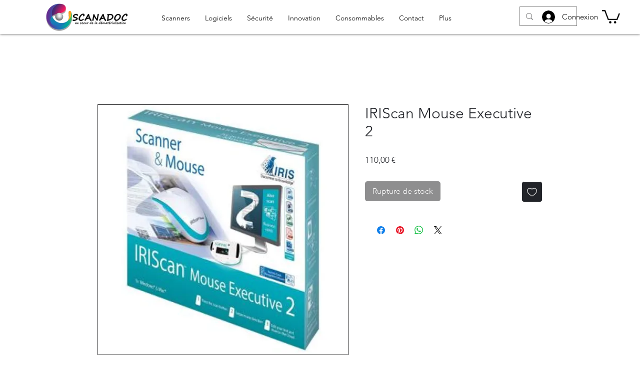

--- FILE ---
content_type: application/javascript
request_url: https://static.parastorage.com/services/ecom-platform-cart-icon/1.2199.0/CartIconViewerWidgetNoCss.bundle.min.js
body_size: 42729
content:
!function(t,e){"object"==typeof exports&&"object"==typeof module?module.exports=e(require("react"),require("lodash")):"function"==typeof define&&define.amd?define(["react","lodash"],e):"object"==typeof exports?exports.CartIconViewerWidgetNoCss=e(require("react"),require("lodash")):t.CartIconViewerWidgetNoCss=e(t.React,t._)}("undefined"!=typeof self?self:this,(t,e)=>(()=>{var r={350:t=>{t.exports={ie11Hack:"Q8TtId",hidden:"aZhaoZ"}},490:(t,e,r)=>{"use strict";r.r(e),r.d(e,{classes:()=>o,cssStates:()=>c,keyframes:()=>i,layers:()=>s,namespace:()=>n,st:()=>d,stVars:()=>a,style:()=>u,vars:()=>l});var n="o__41Ul4T",o={root:"skV_FEz"},i={},s={},a={},l={},c=r.stc.bind(null,n),u=r.sts.bind(null,n),d=u},557:(t,e,r)=>{"use strict";r.r(e),r.d(e,{default:()=>mo});var n={};r.r(n),r.d(n,{CartWidgetParamNames:()=>lo,default:()=>po});var o=r(751),i=r.n(o);const s=new Map,a=t=>{const e=(r=t,Object.keys(r).filter(t=>void 0!==r[t]).sort().map(t=>`${t}=${r[t]}`).join("&"));var r;if(s.has(e))return s.get(e);const n=(({language:t,country:e,...r})=>{if(void 0===Intl?.NumberFormat)throw new Error("Intl.NumberFormat is not available.");const n=(t=>t.split("-")[0])(t),o=e?`${n}-${e}`:t;return Intl.NumberFormat(o,{style:"currency",...r})})(t);return s.set(e,n),n};a.cache=s;const l={AC:"%N%n%O%n%A%n%C%n%Z",AD:"%N%n%O%n%A%n%Z %C",AE:"%N%n%O%n%A%n%S",AF:"%N%n%O%n%A%n%C%n%Z",AI:"%N%n%O%n%A%n%C%n%Z",AL:"%N%n%O%n%A%n%Z%n%C",AM:"%N%n%O%n%A%n%Z%n%C%n%S",AR:"%N%n%O%n%A%n%Z %C%n%S",AS:"%N%n%O%n%A%n%C %S %Z",AT:"%O%n%N%n%A%n%Z %C",AU:"%O%n%N%n%A%n%C %S %Z",AX:"%O%n%N%n%A%n%Z %C%n\xc5LAND",AZ:"%N%n%O%n%A%nAZ %Z %C",BA:"%N%n%O%n%A%n%Z %C",BB:"%N%n%O%n%A%n%C, %S %Z",BD:"%N%n%O%n%A%n%C - %Z",BE:"%O%n%N%n%A%n%Z %C",BF:"%N%n%O%n%A%n%C %X",BG:"%N%n%O%n%A%n%Z %C",BH:"%N%n%O%n%A%n%C %Z",BL:"%O%n%N%n%A%n%Z %C %X",BM:"%N%n%O%n%A%n%C %Z",BN:"%N%n%O%n%A%n%C %Z",BR:"%O%n%N%n%A%n%D%n%C-%S%n%Z",BS:"%N%n%O%n%A%n%C, %S",BT:"%N%n%O%n%A%n%C %Z",BY:"%O%n%N%n%A%n%Z, %C%n%S",CA:"%N%n%O%n%A%n%C %S %Z",CC:"%O%n%N%n%A%n%C %S %Z",CH:"%O%n%N%n%A%n%Z %C",CI:"%N%n%O%n%X %A %C %X",CL:"%N%n%O%n%A%n%Z %C%n%S",CN:"%Z%n%S%C%D%n%A%n%O%n%N",CO:"%N%n%O%n%A%n%D%n%C, %S, %Z",CR:"%N%n%O%n%A%n%S, %C%n%Z",CU:"%N%n%O%n%A%n%C %S%n%Z",CV:"%N%n%O%n%A%n%Z %C%n%S",CX:"%O%n%N%n%A%n%C %S %Z",CY:"%N%n%O%n%A%n%Z %C",CZ:"%N%n%O%n%A%n%Z %C",DE:"%N%n%O%n%A%n%Z %C",DK:"%N%n%O%n%A%n%Z %C",DO:"%N%n%O%n%A%n%Z %C",DZ:"%N%n%O%n%A%n%Z %C",EC:"%N%n%O%n%A%n%Z%n%C",EE:"%N%n%O%n%A%n%Z %C %S",EG:"%N%n%O%n%A%n%C%n%S%n%Z",EH:"%N%n%O%n%A%n%Z %C",ES:"%N%n%O%n%A%n%Z %C %S",ET:"%N%n%O%n%A%n%Z %C",FI:"%O%n%N%n%A%n%Z %C",FK:"%N%n%O%n%A%n%C%n%Z",FM:"%N%n%O%n%A%n%C %S %Z",FO:"%N%n%O%n%A%nFO%Z %C",FR:"%O%n%N%n%A%n%Z %C",GB:"%N%n%O%n%A%n%C%n%Z",GE:"%N%n%O%n%A%n%Z %C",GF:"%O%n%N%n%A%n%Z %C %X",GG:"%N%n%O%n%A%n%C%nGUERNSEY%n%Z",GI:"%N%n%O%n%A%nGIBRALTAR%n%Z",GL:"%N%n%O%n%A%n%Z %C",GN:"%N%n%O%n%Z %A %C",GP:"%O%n%N%n%A%n%Z %C %X",GR:"%N%n%O%n%A%n%Z %C",GS:"%N%n%O%n%A%n%n%C%n%Z",GT:"%N%n%O%n%A%n%Z- %C",GU:"%N%n%O%n%A%n%C %Z",GW:"%N%n%O%n%A%n%Z %C",HK:"%S%n%C%n%A%n%O%n%N",HM:"%O%n%N%n%A%n%C %S %Z",HN:"%N%n%O%n%A%n%C, %S%n%Z",HR:"%N%n%O%n%A%n%Z %C",HT:"%N%n%O%n%A%nHT%Z %C",HU:"%N%n%O%n%C%n%A%n%Z",ID:"%N%n%O%n%A%n%C%n%S %Z",IE:"%N%n%O%n%A%n%D%n%C%n%S%n%Z",IL:"%N%n%O%n%A%n%C %Z",IM:"%N%n%O%n%A%n%C%n%Z",IN:"%N%n%O%n%A%n%C %Z%n%S",IO:"%N%n%O%n%A%n%C%n%Z",IQ:"%O%n%N%n%A%n%C, %S%n%Z",IR:"%O%n%N%n%S%n%C, %D%n%A%n%Z",IS:"%N%n%O%n%A%n%Z %C",IT:"%N%n%O%n%A%n%Z %C %S",JE:"%N%n%O%n%A%n%C%nJERSEY%n%Z",JM:"%N%n%O%n%A%n%C%n%S %X",JO:"%N%n%O%n%A%n%C %Z",JP:"\u3012%Z%n%S%n%C%n%A%n%O%n%N%",KE:"%N%n%O%n%A%n%C%n%Z",KG:"%N%n%O%n%A%n%Z %C",KH:"%N%n%O%n%A%n%C %Z",KI:"%N%n%O%n%A%n%S%n%C",KN:"%N%n%O%n%A%n%C, %S",KP:"%Z%n%S%n%C%n%A%n%O%n%N",KR:"%S %C%D%n%A%n%O%n%N%n%Z",KW:"%N%n%O%n%A%n%Z %C",KY:"%N%n%O%n%A%n%S %Z",KZ:"%Z%n%S%n%C%n%A%n%O%n%N",LA:"%N%n%O%n%A%n%Z %C",LB:"%N%n%O%n%A%n%C %Z",LI:"%O%n%N%n%A%n%Z %C",LK:"%N%n%O%n%A%n%C%n%Z",LR:"%N%n%O%n%A%n%Z %C",LS:"%N%n%O%n%A%n%C %Z",LT:"%O%n%N%n%A%n%Z %C",LU:"%O%n%N%n%A%n%Z %C",LV:"%N%n%O%n%A%n%S%n%C, %Z",MA:"%N%n%O%n%A%n%Z %C",MC:"%N%n%O%n%A%n%Z %C %X",MD:"%N%n%O%n%A%n%Z %C",ME:"%N%n%O%n%A%n%Z %C",MF:"%O%n%N%n%A%n%Z %C %X",MG:"%N%n%O%n%A%n%Z %C",MH:"%N%n%O%n%A%n%C %S %Z",MK:"%N%n%O%n%A%n%Z %C",MM:"%N%n%O%n%A%n%C, %Z",MN:"%N%n%O%n%A%n%C%n%S %Z",MO:"%A%n%O%n%N",MP:"%N%n%O%n%A%n%C %S %Z",MQ:"%O%n%N%n%A%n%Z %C %X",MT:"%N%n%O%n%A%n%C %Z",MU:"%N%n%O%n%A%n%Z%n%C",MV:"%N%n%O%n%A%n%C %Z",MW:"%N%n%O%n%A%n%C %X",MX:"%N%n%O%n%A%n%D%n%Z %C, %S",MY:"%N%n%O%n%A%n%D%n%Z %C%n%S",MZ:"%N%n%O%n%A%n%Z %C%S",NA:"%N%n%O%n%A%n%C%n%Z",NC:"%O%n%N%n%A%n%Z %C %X",NE:"%N%n%O%n%A%n%Z %C",NF:"%O%n%N%n%A%n%C %S %Z",NG:"%N%n%O%n%A%n%D%n%C %Z%n%S",NI:"%N%n%O%n%A%n%Z%n%C, %S",NL:"%O%n%N%n%A%n%Z %C",NO:"%N%n%O%n%A%n%Z %C",NP:"%N%n%O%n%A%n%C %Z",NR:"%N%n%O%n%A%n%S",NZ:"%N%n%O%n%A%n%D%n%C %Z",OM:"%N%n%O%n%A%n%Z%n%C",PA:"%N%n%O%n%A%n%C%n%S",PE:"%N%n%O%n%A%n%C %Z%n%S",PF:"%N%n%O%n%A%n%Z %C %S",PG:"%N%n%O%n%A%n%C %Z %S",PH:"%N%n%O%n%A%n%D, %C%n%Z %S",PK:"%N%n%O%n%A%n%D%n%C-%Z",PL:"%N%n%O%n%A%n%Z %C",PM:"%O%n%N%n%A%n%Z %C %X",PN:"%N%n%O%n%A%n%C%n%Z",PR:"%N%n%O%n%A%n%C PR %Z",PT:"%N%n%O%n%A%n%Z %C",PW:"%N%n%O%n%A%n%C %S %Z",PY:"%N%n%O%n%A%n%Z %C",RE:"%O%n%N%n%A%n%Z %C %X",RO:"%N%n%O%n%A%n%Z %S %C",RS:"%N%n%O%n%A%n%Z %C",RU:"%N%n%O%n%A%n%C%n%S%n%Z",SA:"%N%n%O%n%A%n%C %Z",SC:"%N%n%O%n%A%n%C%n%S",SD:"%N%n%O%n%A%n%C%n%Z",SE:"%O%n%N%n%A%n%Z %C",SG:"%N%n%O%n%A%nSINGAPORE %Z",SH:"%N%n%O%n%A%n%C%n%Z",SI:"%N%n%O%n%A%n%Z %C",SJ:"%N%n%O%n%A%n%Z %C",SK:"%N%n%O%n%A%n%Z %C",SM:"%N%n%O%n%A%n%Z %C",SN:"%N%n%O%n%A%n%Z %C",SO:"%N%n%O%n%A%n%C, %S %Z",SR:"%N%n%O%n%A%n%C%n%S",SV:"%N%n%O%n%A%n%Z-%C%n%S",SZ:"%N%n%O%n%A%n%C%n%Z",TA:"%N%n%O%n%A%n%C%n%Z",TC:"%N%n%O%n%A%n%C%n%Z",TH:"%N%n%O%n%A%n%D %C%n%S %Z",TJ:"%N%n%O%n%A%n%Z %C",TM:"%N%n%O%n%A%n%Z %C",TN:"%N%n%O%n%A%n%Z %C",TR:"%N%n%O%n%A%n%Z %C/%S",TV:"%N%n%O%n%A%n%C%n%S",TW:"%Z%n%S%C%n%A%n%O%n%N",TZ:"%N%n%O%n%A%n%Z %C",UA:"%N%n%O%n%A%n%C%n%S%n%Z",UM:"%N%n%O%n%A%n%C %S %Z",US:"%N%n%O%n%A%n%C, %S %Z",UY:"%N%n%O%n%A%n%Z %C %S",UZ:"%N%n%O%n%A%n%Z %C%n%S",VA:"%N%n%O%n%A%n%Z %C",VC:"%N%n%O%n%A%n%C %Z",VE:"%N%n%O%n%A%n%C %Z, %S",VG:"%N%n%O%n%A%n%C%n%Z",VI:"%N%n%O%n%A%n%C %S %Z",VN:"%N%n%O%n%A%n%C%n%S %Z",WF:"%O%n%N%n%A%n%Z %C %X",XK:"%N%n%O%n%A%n%Z %C",YT:"%O%n%N%n%A%n%Z %C %X",ZA:"%N%n%O%n%A%n%D%n%C%n%Z",ZM:"%N%n%O%n%A%n%Z %C"},c={"%N":"name","%O":"organization","%A":"addressLines","%D":"dependentLocality","%C":"locality","%S":"administrativeArea","%Z":"postalCode","%X":"sortingCode","%R":"postalCountry"},u=["AU","AT","BG","HR","CZ","DK","EE","FI","FR","DE","GR","HU","IS","IT","LV","LT","LU","NL","NZ","NO","PL","PT","RO","SK","SI","ES","SE","CH","TR","IE","JP","BR"],d=["CA"],p=["US"],h=({number:t,apt:e=""},r)=>t&&e?d.includes(r)?`${e}-${t}`:`${t}-${e}`:t||e,f=(t,e)=>{const r=[],n=t.addressLine2??t.addressLine_2??void 0;if(t.streetAddress){const e=(({name:t,number:e,apt:r},n)=>{if(!t&&!e)return"";if(!t||!e)return t||e;if(r&&p.includes(n))return`${e} ${t} ${r}`.trim();const o=h({number:e,apt:r},n);return u.includes(n)?`${t} ${o}`.trim():`${o} ${t}`.trim()})(t.streetAddress,t.country);r.push(e)}else t.addressLine&&r.push(t.addressLine);return n&&r.push(n),{name:e?.fullName,organization:e?.company,postalCountry:t.country,administrativeArea:t.subdivision,locality:t.city,country:t.countryFullname,postalCode:t.postalCode,addressLines:r}},g=t=>"%"===t[0]&&"%n"!==t,y=t=>c[t],m=(t,e)=>"addressLines"===e?void 0!==t.addressLines&&t.addressLines.length>0:void 0!==t[e]&&""!==t[e],b=({address:t,addressContactDetails:e},{appendCountry:r=!0}={})=>{const n=f(t,e),o=(t=>{const e=[];let r=0;for(;r<t.length;){if("%"===t[r])e.push(t.slice(r,r+2)),r+=1;else{let n=r;for(;"%"!==t[n]&&n<t.length;)n+=1;e.push(t.slice(r,n)),r=n-1}r+=1}return e})((t=>{const e=t?.toUpperCase();return e&&e in l?l[e]:"%N%n%O%n%A%n%C"})(t.country)),i=((t,e)=>{const r=[];let n=0;for(;n<e.length;){const o=e[n];if("%n"===o)r.push(o);else if(g(o)){const e=y(o);m(t,e)&&r.push(o)}else{const i=0===n||!g(e[n-1])||r.length>0&&g(r[r.length-1]),s=n===o.length-1||"%n"===o[n+1]||m(t,y(e[n+1]));i&&s&&r.push(o)}n+=1}for(;r.length>0&&"%n"===r[0];)r.shift();return r})(n,o);return((t,e,r)=>{const n=[];let o="";for(const r of e)if("%n"===r)o.length>0&&(n.push(o),o="");else if(g(r)){const e=y(r);if("postalCountry"===e)continue;if("addressLines"===e){t.addressLines&&t.addressLines.length>0&&(o+=t.addressLines[0],n.push(o),o="",2===t.addressLines.length&&n.push(t.addressLines[1]));continue}o+=t[e]}else o+=r;return o.length>0&&n.push(o),r.appendCountry&&t.country&&n.push(t.country),n})(n,i,{appendCountry:r})};var v=function(t,e){return v=Object.setPrototypeOf||{__proto__:[]}instanceof Array&&function(t,e){t.__proto__=e}||function(t,e){for(var r in e)Object.prototype.hasOwnProperty.call(e,r)&&(t[r]=e[r])},v(t,e)};function w(t,e){if("function"!=typeof e&&null!==e)throw new TypeError("Class extends value "+String(e)+" is not a constructor or null");function r(){this.constructor=t}v(t,e),t.prototype=null===e?Object.create(e):(r.prototype=e.prototype,new r)}var x=function(){return x=Object.assign||function(t){for(var e,r=1,n=arguments.length;r<n;r++)for(var o in e=arguments[r])Object.prototype.hasOwnProperty.call(e,o)&&(t[o]=e[o]);return t},x.apply(this,arguments)};function C(t,e){var r={};for(var n in t)Object.prototype.hasOwnProperty.call(t,n)&&e.indexOf(n)<0&&(r[n]=t[n]);if(null!=t&&"function"==typeof Object.getOwnPropertySymbols){var o=0;for(n=Object.getOwnPropertySymbols(t);o<n.length;o++)e.indexOf(n[o])<0&&Object.prototype.propertyIsEnumerable.call(t,n[o])&&(r[n[o]]=t[n[o]])}return r}function S(t,e,r,n){return new(r||(r=Promise))(function(o,i){function s(t){try{l(n.next(t))}catch(t){i(t)}}function a(t){try{l(n.throw(t))}catch(t){i(t)}}function l(t){var e;t.done?o(t.value):(e=t.value,e instanceof r?e:new r(function(t){t(e)})).then(s,a)}l((n=n.apply(t,e||[])).next())})}function O(t,e){var r,n,o,i={label:0,sent:function(){if(1&o[0])throw o[1];return o[1]},trys:[],ops:[]},s=Object.create(("function"==typeof Iterator?Iterator:Object).prototype);return s.next=a(0),s.throw=a(1),s.return=a(2),"function"==typeof Symbol&&(s[Symbol.iterator]=function(){return this}),s;function a(a){return function(l){return function(a){if(r)throw new TypeError("Generator is already executing.");for(;s&&(s=0,a[0]&&(i=0)),i;)try{if(r=1,n&&(o=2&a[0]?n.return:a[0]?n.throw||((o=n.return)&&o.call(n),0):n.next)&&!(o=o.call(n,a[1])).done)return o;switch(n=0,o&&(a=[2&a[0],o.value]),a[0]){case 0:case 1:o=a;break;case 4:return i.label++,{value:a[1],done:!1};case 5:i.label++,n=a[1],a=[0];continue;case 7:a=i.ops.pop(),i.trys.pop();continue;default:if(!(o=i.trys,(o=o.length>0&&o[o.length-1])||6!==a[0]&&2!==a[0])){i=0;continue}if(3===a[0]&&(!o||a[1]>o[0]&&a[1]<o[3])){i.label=a[1];break}if(6===a[0]&&i.label<o[1]){i.label=o[1],o=a;break}if(o&&i.label<o[2]){i.label=o[2],i.ops.push(a);break}o[2]&&i.ops.pop(),i.trys.pop();continue}a=e.call(t,i)}catch(t){a=[6,t],n=0}finally{r=o=0}if(5&a[0])throw a[1];return{value:a[0]?a[1]:void 0,done:!0}}([a,l])}}}Object.create;function E(t){var e="function"==typeof Symbol&&Symbol.iterator,r=e&&t[e],n=0;if(r)return r.call(t);if(t&&"number"==typeof t.length)return{next:function(){return t&&n>=t.length&&(t=void 0),{value:t&&t[n++],done:!t}}};throw new TypeError(e?"Object is not iterable.":"Symbol.iterator is not defined.")}function A(t,e,r){if(r||2===arguments.length)for(var n,o=0,i=e.length;o<i;o++)!n&&o in e||(n||(n=Array.prototype.slice.call(e,0,o)),n[o]=e[o]);return t.concat(n||Array.prototype.slice.call(e))}Object.create;"function"==typeof SuppressedError&&SuppressedError;var P=r(8500),k=r.n(P),N=r(5075),R=r.n(N),I=function(t){return t&&t.split("-")[0]},M=function(t,e,r,n){return new(r||(r=Promise))(function(o,i){function s(t){try{l(n.next(t))}catch(t){i(t)}}function a(t){try{l(n.throw(t))}catch(t){i(t)}}function l(t){var e;t.done?o(t.value):(e=t.value,e instanceof r?e:new r(function(t){t(e)})).then(s,a)}l((n=n.apply(t,e||[])).next())})},L=function(t,e){var r,n,o,i,s={label:0,sent:function(){if(1&o[0])throw o[1];return o[1]},trys:[],ops:[]};return i={next:a(0),throw:a(1),return:a(2)},"function"==typeof Symbol&&(i[Symbol.iterator]=function(){return this}),i;function a(i){return function(a){return function(i){if(r)throw new TypeError("Generator is already executing.");for(;s;)try{if(r=1,n&&(o=2&i[0]?n.return:i[0]?n.throw||((o=n.return)&&o.call(n),0):n.next)&&!(o=o.call(n,i[1])).done)return o;switch(n=0,o&&(i=[2&i[0],o.value]),i[0]){case 0:case 1:o=i;break;case 4:return s.label++,{value:i[1],done:!1};case 5:s.label++,n=i[1],i=[0];continue;case 7:i=s.ops.pop(),s.trys.pop();continue;default:if(!(o=s.trys,(o=o.length>0&&o[o.length-1])||6!==i[0]&&2!==i[0])){s=0;continue}if(3===i[0]&&(!o||i[1]>o[0]&&i[1]<o[3])){s.label=i[1];break}if(6===i[0]&&s.label<o[1]){s.label=o[1],o=i;break}if(o&&s.label<o[2]){s.label=o[2],s.ops.push(i);break}o[2]&&s.ops.pop(),s.trys.pop();continue}i=e.call(t,s)}catch(t){i=[6,t],n=0}finally{r=o=0}if(5&i[0])throw i[1];return{value:i[0]?i[1]:void 0,done:!0}}([i,a])}}},T=function(){throw new Error("Translations has not been initialized yet")},_=function(){throw new Error("You are using t function, but have disabled translations.")},D=function(t){var e=t.language,n=t.defaultTranslations,o=t.prefix,i=void 0===o?"messages":o,s=t.defaultLanguage,a=t.availableLanguages,l=t.localeDistPath,c=t.initI18n,u=t.basePath,d=this;this.t=T,this.all={},this.init=function(t){var e=void 0===t?{}:t,n=e.prepopulated,o=e.wait,i=void 0!==o&&o,s=e.useSuspense,a=void 0!==s&&s;return M(d,void 0,void 0,function(){var t,e,o,s=this;return L(this,function(l){switch(l.label){case 0:if(t=this.config,e=new Set(t.availableLanguages||[]),!this._initI18n)throw new Error("Can't initialize i18n without initI18n method.");return this.i18n=this._initI18n({locale:t.language,useSuspense:a,wait:i,messages:n,disableAutoInit:!0,asyncMessagesLoader:function(n){var o;return"en"===n?Promise.resolve(t.defaultTranslations):e.has(n)?fetch("".concat(null!==(o=s.basePath)&&void 0!==o?o:r.p).concat(s.localeDistPath,"/").concat(t.prefix,"_").concat(n,".json")).then(function(e){return e.ok?e.json():Promise.reject(new Error("Can't load locale: ".concat(t.language)))}):Promise.reject(new Error("Locale assets for ".concat(n," are not provided")))}}),[4,this.i18n.init()];case 1:if(l.sent(),!(o=this.i18n.getResourceBundle(t.language,"translation"))&&e.has(t.language))throw new Error("Unexpected missing translations for language ".concat(t.language));return this.all=o||t.defaultTranslations||{},this.t=function(t,e){return s.i18n.t(t,e)},[2,this]}})})},this.config={availableLanguages:a,language:I(e),defaultTranslations:n,prefix:i,defaultLanguage:s},this.localeDistPath=l,this._initI18n=c,this.i18n=null,this.basePath=u},Z=function(t){var e=t.providers,r=t.children,n=t.additionalProps;return e.reduce(function(t,e){return e(t,n||{})},r)},B=(0,o.createContext)({error:null,errorId:null,errorEnvironment:null}).Provider,j=function(){var t=function(){try{var t=new URLSearchParams(window.location.search).get("commonConfig");return t&&JSON.parse(t)}catch(t){return}}();return null==t?void 0:t.host},V=function(t){var e,r,n,o,i,s,a,l,c,u,d,p,h,f,g;this.entry="Widget";var y,m=t.host,b=t.controllerOptions,v=t.predefined,w=t.query;this.isSSR=null!==(e=null==v?void 0:v.isSSR)&&void 0!==e?e:null==b?void 0:b.isSSR,this.isRTL=null!==(r=null==v?void 0:v.isRTL)&&void 0!==r?r:null==b?void 0:b.isRTL,this.language=null!==(n=null==v?void 0:v.language)&&void 0!==n?n:null==b?void 0:b.language,this.multilingual=null!==(o=null==v?void 0:v.multilingual)&&void 0!==o?o:null==b?void 0:b.multilingual,this.appDefinitionId=null!==(i=null==v?void 0:v.appDefinitionId)&&void 0!==i?i:null==b?void 0:b.appDefinitionId,this.widgetId=null!==(s=null==v?void 0:v.widgetId)&&void 0!==s?s:null==b?void 0:b.widgetId,this.isMobile=null!==(a=null==v?void 0:v.isMobile)&&void 0!==a?a:"Mobile"===(null==m?void 0:m.formFactor),this.isEditor=null!==(l=null==v?void 0:v.isEditor)&&void 0!==l?l:"Editor"===(null==m?void 0:m.viewMode),this.isPreview=null!==(c=null==v?void 0:v.isPreview)&&void 0!==c?c:"Preview"===(null==m?void 0:m.viewMode),this.isViewer=null!==(u=null==v?void 0:v.isViewer)&&void 0!==u?u:"Site"===(null==m?void 0:m.viewMode),this.isEditorX=null!==(d=null==v?void 0:v.isEditorX)&&void 0!==d?d:function(t){var e;return null!==(e=null==t?void 0:t.booleans.responsive)&&void 0!==e&&e}(null==m?void 0:m.style.styleParams),this.isADI=null!==(p=null==v?void 0:v.isADI)&&void 0!==p?p:(void 0===(y=w)&&(y={}),"onboarding"===y.dsOrigin),this.isClassicEditor=null!==(h=null==v?void 0:v.isClassicEditor)&&void 0!==h?h:function(t){return void 0===t&&(t={}),"Editor1.4"===t.dsOrigin}(w),this.isCssPerBreakpoint=null!==(f=null==v?void 0:v.isCssPerBreakpoint)&&void 0!==f?f:!!(null==m?void 0:m.usesCssPerBreakpoint),this.dimensions=null!==(g=null==v?void 0:v.dimensions)&&void 0!==g?g:{height:null==m?void 0:m.dimensions.height,width:null==m?void 0:m.dimensions.width}},H=(0,o.createContext)(null),W=H.Provider,F=H.Consumer,U=(0,o.createContext)(null),G=(U.Consumer,U.Provider);const z=(0,o.createContext)(null),K=(z.Consumer,({errorMonitor:t,children:e})=>{const r=(0,o.useMemo)(()=>({errorMonitor:t}),[t]);return i().createElement(z.Provider,{value:r.errorMonitor,children:e})});var q,X,$=i().createContext({ready:!1,set:null,get:null,getDefaultValue:null,reset:null,resetAll:null,publishEvent:null}),J=$.Consumer,Y=function(t){function e(){var e=this.constructor,r=t.call(this,'\nSettingsProvider is not ready.\nUsually this case should be unreachable.  \nIn case you face it use "context.ready: boolean" flag not determine if it possible to set/get params. \n')||this;return Object.setPrototypeOf(r,e.prototype),r}return w(e,t),e}(Error);!function(t){t.Set="set",t.Reset="reset",t.ResetAll="resetAll",t.PublishEvent="publishEvent"}(q||(q={})),function(t){t.Setting="Settings",t.Styles="Styles"}(X||(X={}));var Q,tt=function(t){function e(e,r){var n=this.constructor,o=t.call(this,"\nCan't modify ".concat(r," values from current environment.\nPlease make sure you are not using `").concat(r,".").concat(e,"(...)` from the widget part.\n"))||this;return Object.setPrototypeOf(o,n.prototype),o}return w(e,t),e}(Error);!function(t){t.Number="Number",t.Boolean="Boolean",t.String="String",t.Text="Text",t.Object="Object"}(Q||(Q={}));var et=function(){var t,e=this;this.handlers=((t={})[Q.Object]={serialize:function(t){return"string"==typeof t?(console.error("\u26a0\ufe0f Seems like you are calling `settings.set(param, JSON.stringify(value))`. Please, pass a plain object/array and tpa-settings will serializate it."),t):JSON.stringify(t)},deserialize:function(t){return"string"!=typeof t?t:JSON.parse(t)}},t),this.serialize=function(t,r){return t.type===Q.Object?e.handlers[Q.Object].serialize(r):r},this.deserialize=function(t,r){return t.type===Q.Object?e.handlers[Q.Object].deserialize(r):r}},rt=function(t){function e(){var e=this.constructor,r=t.call(this,"\nNo `Wix`, `editorSDK` or `publicData` was passed to TPASettingsProvider.\nIn order to work with tpa-settings, you have to pass either Wix SDK or Editor SDK for Settings panel mode or publicData for Widget mode.\n")||this;return Object.setPrototypeOf(r,e.prototype),r}return w(e,t),e}(Error),nt=function(t,e){return t.localeCompare(e)},ot=function(t,e){var r=e.isMobile,n=e.language,o=void 0===n?"en":n;return"function"==typeof t.dangerousKeyTransformationOverride?t.dangerousKeyTransformationOverride(t.key,{isMobile:r,language:o}):function(t,e,r){if("string"!=typeof t)throw new Error("`generateKey` expects key to be passed and be a string");if(!e)throw new Error("`generateKey` expects options to be passed");return Object.keys(r).sort(nt).reduce(function(t,n){var o=r[n]===e[n],i=!e[n]&&!r[n];return o||i?t:t+"\u25b6\ufe0e"+("boolean"!=typeof e[n]||r[n]?n+":"+e[n]:n)},t)}(t.key,{m:r,l:o},{m:!1,l:"en"})},it=function(t){return t.type===Q.Text},st=function(t){return void 0===t.inheritDesktop||t.inheritDesktop},at=new et;function lt(t,e,r){void 0===r&&(r={});var n,o=it(e),i=function(t,e){return{languageAndMobile:ot(t,{isMobile:e.isMobile,language:e.language}),language:ot(t,{isMobile:!1,language:e.language}),mobile:ot(t,{isMobile:e.isMobile}),original:t.key}}(e,{isMobile:r.isMobile,language:o?r.language:void 0}),s=st(e);return o?void 0!==t[i.languageAndMobile]?n=t[i.languageAndMobile]:s&&void 0!==t[i.language]&&(n=t[i.language]):void 0!==t[i.mobile]?n=t[i.mobile]:s&&void 0!==t[i.original]&&(n=t[i.original]),at.deserialize(e,n)}var ct=!1;function ut(t,e,r,n){void 0===r&&(r={});var o=C(r,[]);void 0===n&&(n="COMPONENT");var i=t;t.COMPONENT||(ct||(console.warn("`getSettingsValue` or `getSettingsValues` should accept whole public data object. Probably, data was passed only for one scope."),ct=!0),i={COMPONENT:t,APP:{}});var s="COMPONENT"===n&&e.inheritFromAppScope,a=lt(i[n],e,o);return void 0===a&&s&&(a=lt(i.APP,e,o)),e.getDefaultValue&&void 0===a?dt(i,n,e,o):a}function dt(t,e,r,n){var o,i;void 0===n&&(n={});var s=null!==(o=n.t)&&void 0!==o?o:function(t){var e=t.environmentLabel;return function(t){throw new Error("It is not possible to translate ".concat(t,". Translate function was not passed to the ").concat(e))}}({environmentLabel:null!==(i=n.environmentLabel)&&void 0!==i?i:"`getSettingsValue` function"});return r.getDefaultValue({isMobile:n.isMobile,isRTL:n.isRTL,isEditorX:n.isEditorX,t:s,presetId:n.presetId,experiments:n.experiments,getSettingParamValue:function(r,o){return void 0===o&&(o={}),ut(t,r,x(x(x({},n),o),{t:s}),e)}})}var pt,ht=function(t){var e,r;return{APP:null!==(e=null==t?void 0:t.APP)&&void 0!==e?e:{},COMPONENT:null!==(r=null==t?void 0:t.COMPONENT)&&void 0!==r?r:{}}},ft=function(t){function e(e){var r=t.call(this,e)||this;r.handleRevisionChanged=function(){return S(r,void 0,void 0,function(){var t,e;return O(this,function(r){switch(r.label){case 0:return t=this.props.SDKAdapter,this.isWidgetMode()?[3,2]:[4,t.getAllData()];case 1:e=r.sent(),this.setState({publicData:ht(e)}),r.label=2;case 2:return[2]}})})},r.getLanguageForParam=function(t){return it(t)?r.props.language:void 0},r.handleGetParam=function(t){var e=r.props.scope;if(!r.state.ready)throw new Y;return ut(r.state.publicData,t,{t:r.props.t,experiments:r.props.experiments,isMobile:r.props.isMobile,isEditorX:r.props.isEditorX,isRTL:r.props.isRTL,language:r.props.language,presetId:r.state.publicData[e].presetId,environmentLabel:"<SettingsProvider />"},e)},r.handleGetDefaultValue=function(t){var e=r.props.scope;return dt(r.state.publicData,e,t,{t:r.props.t,experiments:r.props.experiments,isMobile:r.props.isMobile,isEditorX:r.props.isEditorX,isRTL:r.props.isRTL,presetId:r.state.publicData[e].presetId,environmentLabel:"<SettingsProvider />"})},r.handleSetParam=function(t,e){var n,o,i=r.props.scope;if(!r.state.ready)throw new Y;if(r.isWidgetMode())throw new tt(q.Set,X.Setting);var s=r.serializer.serialize(t,e),a=ot(t,{isMobile:r.props.isMobile,language:r.getLanguageForParam(t)});r.state.publicData[i][a]!==s&&(r.setState(function(t){var e,r;return x(x({},t),{publicData:x(x({},t.publicData),(e={},e[i]=x(x({},t.publicData[i]),(r={},r[a]=s,r)),e))})}),r.setWixDataParam(a,s),null===(n=r.props.history)||void 0===n||n.addDebounced(t.key),null===(o=r.props.bi)||void 0===o||o.settingsChanged({parameter:t.key,value:s}))},r.handleResetParam=function(t){var e,n,o=r.props.scope;if(r.isWidgetMode())throw new tt(q.Reset,X.Setting);var i=ot(t,{isMobile:r.props.isMobile,language:r.getLanguageForParam(t)});r.setState(function(t){var e,r;return x(x({},t),{publicData:x(x({},t.publicData),(e={},e[o]=x(x({},t.publicData[o]),(r={},r[i]=void 0,r)),e))})}),r.removeWixDataParam(i),null===(e=r.props.history)||void 0===e||e.addDebounced(t.key),null===(n=r.props.bi)||void 0===n||n.settingsChanged({parameter:t.key,value:""})},r.handleResetAll=function(t){var e,n;if(r.isWidgetMode())throw new tt(q.ResetAll,X.Setting);null===(e=r.props.history)||void 0===e||e.startBatch(),Object.keys(t).forEach(function(e){r.handleResetParam(t[e])}),null===(n=r.props.history)||void 0===n||n.endBatch("All settings")},r.handlePublishEvent=function(t,e){if(r.isWidgetMode())throw new tt(q.PublishEvent,X.Setting);r.setWixDataParam("___settingsEvent",{event:t,payload:{id:Date.now(),value:e}})};var n=e.publicData;return r.state={ready:!!n,publicData:ht(n)},r.serializer=new et,r}return w(e,t),e.prototype.componentDidMount=function(){return S(this,void 0,void 0,function(){var t,e,r,n=this;return O(this,function(o){switch(o.label){case 0:return t=this.props,e=t.SDKAdapter,t.publicData?[2]:e?[4,e.getAllData()]:[3,2];case 1:return r=o.sent(),this.setState({ready:!0,publicData:ht(r)}),window.onunload=function(){n.handlePublishEvent("reset",{})},[2];case 2:throw new rt}})})},e.prototype.componentDidUpdate=function(t){var e=this.props,r=e.publicData,n=e.revisionID;this.isWidgetMode()&&r!==t.publicData&&this.setState({ready:!!r,publicData:ht(r)}),n!==t.revisionID&&this.handleRevisionChanged()},e.prototype.isWidgetMode=function(){return this.props.publicData},e.prototype.setWixDataParam=function(t,e){var r=this.props,n=r.SDKAdapter,o=r.scope;n.setData(t,e,o)},e.prototype.removeWixDataParam=function(t){var e=this.props,r=e.SDKAdapter,n=e.scope;r.removeData(t,n)},e.prototype.render=function(){return i().createElement($.Provider,{value:{ready:this.state.ready,get:this.handleGetParam,getDefaultValue:this.handleGetDefaultValue,set:this.handleSetParam,reset:this.handleResetParam,resetAll:this.handleResetAll,publishEvent:this.handlePublishEvent}},this.props.children)},e.defaultProps={scope:"COMPONENT"},e}(i().Component),gt=r(6252),yt=i().createContext({ready:!1,set:null,get:null,getDefaultValue:null,reset:null,resetAll:null,changeSiteColors:null,getStylesForAllBreakpoints:null}),mt=yt.Consumer;!function(t){t.Number="Number",t.Boolean="Boolean",t.Font="Font",t.Color="Color",t.String="String"}(pt||(pt={}));var bt=r(1148),vt=r.n(bt);const wt=function(t,e){var r,n,o;if(t){var i=vt().get(t);if(null===i)throw new Error("Unable to parse color from string: "+t);n=i.value.slice(0,3),o=null!==(r=i.value[3])&&void 0!==r?r:1}else n=[0,0,0],o=1;return{rgb:function(){var t;return(t=vt().to).rgb.apply(t,A(A([],n,!1),[null!=e?e:o],!1))},hex:function(){return t=n,e=(((255&Math.round(t[0]))<<16)+((255&Math.round(t[1]))<<8)+(255&Math.round(t[2]))).toString(16).toUpperCase(),"000000".substring(e.length)+e;var t,e},opacity:function(){return null!=e?e:o}}};function xt(t){var e=t.styles,r=t.textPresets,n=t.colors,o=t.dimensions,i=t.experiments,s=t.options,a=s.isMobile,l=s.isRTL,c=s.isEditorX,u=s.styleParamsPerBreakpointMode;return function(t){var s;return null===(s=t.getDefaultValue)||void 0===s?void 0:s.call(t,{colors:n,textPresets:r,isMobile:a,isRTL:l,isEditorX:c,dimensions:o,experiments:i,getStyleParamValue:function(t,s){return void 0===s&&(s={}),Ct(x({storage:e,colors:n,textPresets:r,isMobile:a,isRTL:l,isEditorX:c,dimensions:o,experiments:i,styleParamsPerBreakpointMode:u},s))(t)}})}}function Ct(t){var e=t.storage,r=t.textPresets,n=t.colors,o=void 0===n?[]:n,i=t.isMobile,s=t.isRTL,a=t.isEditorX,l=t.dimensions,c=t.experiments,u=t.styleParamsPerBreakpointMode,d=function(t){var e,r=t.storage,n=t.isMobile,o=t.styleParamsPerBreakpointMode,i=function(t){return(r.numbers||{})[t]},s=function(t){return(r.booleans||{})[t]},a=function(t){return(r.fonts||{})[t]},l=function(t){return(r.colors||{})[t]},c=function(t){return(r.strings||{})[t]},u=(e={},e[pt.Number]=i,e[pt.Boolean]=s,e[pt.Font]=a,e[pt.Color]=l,e[pt.String]=c,e);return function(t){var e,r=t.key||t.name,i=u[t.type];if(o)e=i(r);else{var s=ot(x(x({},t),{key:r}),{isMobile:n});e=i(s);var a=st(t);s!==r&&a&&void 0===e&&(e=i(r))}return e}}({storage:e,isMobile:i,styleParamsPerBreakpointMode:u});return function(t){var n=d(t);return void 0===n&&t.getDefaultValue?xt({styles:e,textPresets:r,colors:o,dimensions:l,experiments:c,options:{isMobile:i,isRTL:s,isEditorX:a,styleParamsPerBreakpointMode:u}})(t):n}}function St(t){return void 0!==t&&("bold"===t||parseInt(t,10)>=700)}var Ot=function(t){function e(e){var r=this.constructor,n=t.call(this,"\nYou are calling `getDefaultValue` for styles param, but it wasn't specified.\nPlease check the `".concat(e,"` style param implementation.\n"))||this;return Object.setPrototypeOf(n,r.prototype),n}return w(e,t),e}(Error);var Et=function(){function t(t){var e=t.styleParams,r=t.wixStyles,n=t.textPresets,o=t.colors,i=t.history,s=t.bi,a=t.isMobile,l=t.isRTL,c=t.isEditorX,u=t.dimensions,d=t.experiments,p=t.styleParamsPerBreakpointMode,h=t.currentStylesGetter,f=t.allStylesGetter,g=this;this.set=function(t,e,r){var n,o;void 0===r&&(r={}),t.name&&console.warn('Check the "'.concat(t.name,'" style param \u2013 property "name" is deprecated. Please use "key"'));var i=t.key||t.name,s=ot(x(x({},t),{key:i}),{isMobile:!g.styleParamsPerBreakpointMode&&g.isMobile});switch(t.type){case pt.Number:g.setNumberParam(s,e,r);break;case pt.Boolean:g.setBooleanParam(s,e,r);break;case pt.Font:g.setFontParam(s,e,r);break;case pt.Color:g.setColorParam(s,e,r);break;case pt.String:g.setStringParam(s,e,r);break;default:console.error('"'.concat(t.type,'" is not supported type.'))}null===(n=g.history)||void 0===n||n.addDebounced(i),null===(o=g.bi)||void 0===o||o.settingsChanged({parameter:i,value:e})},this.getCurrentStyles=function(){return g.currentStylesGetter?g.wixStyles.decode(g.currentStylesGetter(),g.colors,g.textPresets):g.styles},this.get=function(t){return Ct({storage:g.getCurrentStyles(),colors:g.colors,textPresets:g.textPresets,isMobile:g.isMobile,isRTL:g.isRTL,isEditorX:g.isEditorX,dimensions:g.dimensions,experiments:g.experiments,styleParamsPerBreakpointMode:g.styleParamsPerBreakpointMode})(t)},this.getDefaultValue=function(t){if(!t.getDefaultValue)throw new Ot(t.key);return xt({styles:g.styles,colors:g.colors,textPresets:g.textPresets,dimensions:g.dimensions,experiments:g.experiments,options:{isMobile:g.isMobile,isRTL:g.isRTL,isEditorX:g.isEditorX,styleParamsPerBreakpointMode:g.styleParamsPerBreakpointMode}})(t)},this.reset=function(t){var e=xt({styles:g.styles,colors:g.colors,textPresets:g.textPresets,dimensions:g.dimensions,experiments:g.experiments,options:{isMobile:g.isMobile,isRTL:g.isRTL,isEditorX:g.isEditorX,styleParamsPerBreakpointMode:g.styleParamsPerBreakpointMode}})(t);g.set(t,e)},this.resetAll=function(t){var e,r;null===(e=g.history)||void 0===e||e.startBatch(),Object.keys(t).forEach(function(e){g.reset(t[e])}),null===(r=g.history)||void 0===r||r.endBatch("All styles")},this.wixStyles=r,this.textPresets=n,this.colors=o,this.styles=e,this.history=i,this.bi=s,this.isMobile=a,this.isRTL=l,this.isEditorX=c,this.dimensions=u,this.experiments=d,this.styleParamsPerBreakpointMode=p,this.currentStylesGetter=h,this.allStylesGetter=f}return t.prototype.setStylesParam=function(t,e,r){var n,o;this.styles=x(x({},this.styles),((n={})[t]=x(x({},this.styles[t]),((o={})[e]=r,o)),n))},t.prototype.setBooleanParam=function(t,e,r){this.setStylesParam("booleans",t,e),this.wixStyles.setBooleanParam(t,e,r)},t.prototype.setColorParam=function(t,e,r){this.setStylesParam("colors",t,function(t,e){if(null==t?void 0:t.name){var r=e.find(function(e){return e.name===t.name});return x(x({},t),{value:wt(r.value,t.opacity).rgb()})}return t}(e,this.colors)),this.wixStyles.setColorParam(t,e,r)},t.prototype.setFontParam=function(t,e,r){var n=function(t){return t.style&&"bold"in t.style&&"weight"in t&&t.style.bold!==St(t.weight)&&(t=x(x({},t),{weight:t.style.bold?"bold":"normal"})),t}(e);this.setStylesParam("fonts",t,n),this.wixStyles.setFontParam(t,n,r)},t.prototype.setNumberParam=function(t,e,r){this.setStylesParam("numbers",t,e),this.wixStyles.setNumberParam(t,e,r)},t.prototype.setStringParam=function(t,e,r){this.setStylesParam("strings",t,e),this.wixStyles.setStringParam(t,e,r)},t.prototype.getAll=function(){return JSON.parse(JSON.stringify(this.getCurrentStyles()))},t.prototype.getAllForAllBreakpoints=function(){var t=this;return this.allStylesGetter?JSON.parse(JSON.stringify(this.allStylesGetter().map(function(e){return t.wixStyles.decode(e,t.colors,t.textPresets)}))):[this.getAll()]},t.prototype.setStyleParams=function(t){return S(this,void 0,void 0,function(){var e;return O(this,function(r){switch(r.label){case 0:return e=this,[4,this.wixStyles.decode(t,this.colors,this.textPresets)];case 1:return e.styles=r.sent(),[2]}})})},t.prototype.handleSiteColorChange=function(t){var e=this.styles.colors,r=Object.keys(e).reduce(function(r,n){return e[n].name?r[n]=x(x({},e[n]),{value:t[e[n].name]}):r[n]=e[n],r},{});this.styles=x(x({},this.styles),{colors:r})},t}();function At(t,e){if(void 0===e&&(e={}),!e[t])return null;var r=e[t];return{size:parseInt(r.size,10),family:r.fontFamily,preset:t,style:{bold:St(r.weight),italic:"italic"===r.style,underline:!1},fontStyleParam:!1,weight:r.weight}}var Pt=function(t,e){return void 0===e&&(e={}),function(r){var n=r.textPresets,o=function(t){t.style&&"bold"in t.style&&(t.weight=t.style.bold?"bold":"normal");return t}(e);return x(x({},function(t){return At(t.name,t.textPresets)}({name:t,textPresets:n})),o)}};function kt(t,e,r){var n=Object.keys(t.fonts||[]).reduce(function(e,n){var o,i,s=t.fonts[n];return x(x({},e),{fonts:x(x({},e.fonts),(o={},o[n]="Custom"!==s.preset&&null!==(i=At(t.fonts[n].preset,r))&&void 0!==i?i:s,o))})},{fonts:{}}).fonts,o=Object.keys(t.colors||[]).reduce(function(r,n){var o;try{var i=function(t,e){var r;if(!t.value)return null;if(t.themeName){var n=e.find(function(e){return e.reference===t.themeName||e.name===t.themeName}),o=wt(t.value||n.value);if(n)return{value:o.rgb(),name:n.name,opacity:o.opacity()}}var i=wt(t.value);return{value:i.rgb(),name:null!==(r=t.themeName)&&void 0!==r?r:null,opacity:i.opacity()}}(t.colors[n],e);return x(x({},r),{colors:x(x({},r.colors),(o={},o[n]=i,o))})}catch(t){return x(x({},r),{errors:r.errors.concat(n)})}},{colors:{},errors:[]}),i=o.colors;o.errors;return x(x({},t),{fonts:n,colors:i})}var Nt,Rt=function(){function t(t,e){var r=this;this.refresh=function(){return S(r,void 0,void 0,function(){var t,e,r;return O(this,function(n){switch(n.label){case 0:return(null===(r=this.editorSDKAdapter)||void 0===r?void 0:r.instance)?[4,this.editorSDKAdapter.instance.components.getById("token",{id:new URLSearchParams(window.location.search).get("origCompId")})]:[3,3];case 1:return t=n.sent(),[4,this.editorSDKAdapter.instance.document.tpa.getStyleParams("token",{compRef:t})];case 2:return e=n.sent(),[2,this.normalizeStylesReceivedFromEditorSDK(e)];case 3:return[2]}})})},this.decode=function(t,e,r){return t?kt(t,e,r):null},this.SDKAdapter=t,this.editorSDKAdapter=e}return t.prototype.setBooleanParam=function(t,e,r){this.SDKAdapter.setBooleanParam(t,e,r)},t.prototype.setFontParam=function(t,e,r){this.SDKAdapter.setFontParam(t,e,r)},t.prototype.setNumberParam=function(t,e,r){this.SDKAdapter.setNumberParam(t,e,r)},t.prototype.setColorParam=function(t,e,r){return S(this,void 0,void 0,function(){var n,o;return O(this,function(i){switch(i.label){case 0:return[4,this.SDKAdapter.getSiteColors()];case 1:return n=i.sent(),o=function(t,e){if(t.name){var r=e.find(function(e){return e.name===t.name}),n=wt(r.value,t.opacity).rgb();return{opacity:t.opacity,rgba:n,color:{value:n,name:r.name,reference:r.reference}}}return{opacity:t.opacity,rgba:wt(t.value,t.opacity).rgb(),color:!1}}(e,n),this.SDKAdapter.setColorParam(t,o,r),[2]}})})},t.prototype.setStringParam=function(t,e,r){this.editorSDKAdapter.setStringParam(t,e,r)},t.prototype.load=function(){return this.SDKAdapter.getStyleParams()},t.prototype.getSiteTextPresets=function(){return this.SDKAdapter.getSiteTextPresets()},t.prototype.getSiteColors=function(){return this.SDKAdapter.getSiteColors()},t.prototype.normalizeStylesReceivedFromEditorSDK=function(t){return S(this,void 0,void 0,function(){var e,r,n,o,i,s;return O(this,function(a){switch(a.label){case 0:for(i in e=function(e){var n,o;return O(this,function(i){switch(i.label){case 0:return t.colors.hasOwnProperty(e)&&t.colors[e].hasOwnProperty("themeName")?[4,r.getSiteColors()]:[3,2];case 1:n=i.sent(),o=n.find(function(r){return r.name===t.colors[e].themeName}),t.colors[e].themeName=o.reference,i.label=2;case 2:return[2]}})},r=this,n=t.colors,o=[],n)o.push(i);s=0,a.label=1;case 1:return s<o.length?(i=o[s])in n?[5,e(i)]:[3,3]:[3,4];case 2:a.sent(),a.label=3;case 3:return s++,[3,1];case 4:return[2,t]}})})},t}(),It=function(t){function e(){var e=this.constructor,r=t.call(this,'\nStylesProvider is not ready. Styles are not loaded.\nUsually this case should be unreachable.  \nIn case you face it use "context.ready: boolean" flag not determine if it possible to set/get params. \n')||this;return Object.setPrototypeOf(r,e.prototype),r}return w(e,t),e}(Error),Mt=((Nt={})[pt.Number]="numbers",Nt[pt.Boolean]="booleans",Nt[pt.Font]="fonts",Nt[pt.Color]="colors",Nt[pt.String]="strings",Nt),Lt=function(t){function e(e){var r=t.call(this,e)||this;return r.state={ready:!1,styles:null},r.getStyleParamsWithDefaults=function(t){var e=r.props.userStylesParams;if(!e)return t;var n=Ct({storage:t,colors:r.props.siteColors,textPresets:r.props.textPresets,isMobile:r.props.isMobile,isRTL:r.props.isRTL,isEditorX:r.props.isEditorX,dimensions:r.props.dimensions,experiments:r.props.experiments,styleParamsPerBreakpointMode:r.props.styleParamsPerBreakpointMode});return Object.values(e).forEach(function(e){var r=n(e);void 0!==r&&(t[Mt[e.type]][e.key]=r)}),t},r.getStylesForAllBreakpoints=function(){if(!r.state.ready)throw new It;return r.stylesStore.getAllForAllBreakpoints().map(r.getStyleParamsWithDefaults)},r.handleGetParam=function(t){if(!r.state.ready)throw new It;return r.stylesStore.get(t)},r.handleGetDefaultValue=function(t){if(!r.state.ready)throw new It;return r.stylesStore.getDefaultValue(t)},r.handleSetParam=function(t,e,n){if(!r.state.ready)throw new It;if(r.isWidgetMode())throw new tt(q.Set,X.Styles);if(r.stylesStore.get(t)!==e){r.stylesStore.set(t,e,n);var o=r.stylesStore.getAll();r.setState({styles:o})}},r.handleResetParam=function(t){if(!r.state.ready)throw new It;if(r.isWidgetMode())throw new tt(q.Reset,X.Styles);r.stylesStore.reset(t);var e=r.stylesStore.getAll();r.setState({styles:e})},r.handleResetAll=function(t){if(!r.state.ready)throw new It;if(r.isWidgetMode())throw new tt(q.ResetAll,X.Styles);r.stylesStore.resetAll(t),r.setState({styles:r.stylesStore.getAll()})},r.handleSiteColorChange=function(t){if(!r.state.ready)throw new It;r.stylesStore.handleSiteColorChange(t);var e=r.stylesStore.getAll();r.setState({styles:e})},r.isWidgetMode(e)&&(r.wixStyles=new Rt,r.initStylesStore({textPresets:e.textPresets,colors:e.siteColors,styleParams:e.styleParams,currentStylesGetter:e.currentStylesGetter,allStylesGetter:e.allStylesGetter})),r.state={ready:r.isWidgetMode(e),styles:null},r}return w(e,t),e.prototype.componentDidMount=function(){return S(this,void 0,void 0,function(){var t,e,r,n,o,i,s;return O(this,function(a){switch(a.label){case 0:return this.isWidgetModeWithoutStyleProps()?(this.setState({ready:!0}),[2]):this.isWidgetMode()?[2]:(this.wixStyles=new Rt(this.props.SDKAdapter,this.props.editorSDKAdapter),i=(o=Promise).all,[4,this.wixStyles.load()]);case 1:return s=[a.sent()],[4,this.wixStyles.getSiteTextPresets()];case 2:return s=s.concat([a.sent()]),[4,this.wixStyles.getSiteColors()];case 3:return[4,i.apply(o,[s.concat([a.sent()])])];case 4:return t=a.sent(),e=t[0],r=t[1],n=t[2],this.initStylesStore({styleParams:e,textPresets:r,colors:n,currentStylesGetter:this.props.currentStylesGetter,allStylesGetter:this.props.allStylesGetter}),this.setState({ready:!0}),[2]}})})},e.prototype.initStylesStore=function(t){var e=t.styleParams,r=t.textPresets,n=t.colors,o=t.currentStylesGetter,i=t.allStylesGetter,s=this.wixStyles.decode(e,n,r);this.stylesStore=new Et({styleParams:s,textPresets:r,colors:n,wixStyles:this.wixStyles||null,history:this.props.history,bi:this.props.bi,isMobile:this.props.isMobile,isRTL:this.props.isRTL,isEditorX:this.props.isEditorX,dimensions:this.props.dimensions,experiments:this.props.experiments,styleParamsPerBreakpointMode:this.props.styleParamsPerBreakpointMode,currentStylesGetter:o,allStylesGetter:i})},e.prototype.componentDidUpdate=function(t){var e;return S(this,void 0,void 0,function(){var r,n;return O(this,function(o){switch(o.label){case 0:if(this.props.revisionID===t.revisionID)return[3,2];if(!(null===(e=this.props.editorSDKAdapter)||void 0===e?void 0:e.instance))throw new Error("Pass editorSDK to TPASettingsProvider's props");return[4,this.wixStyles.refresh()];case 1:r=o.sent(),this.stylesStore.setStyleParams(r),n=this.stylesStore.getAll(),this.setState({styles:n}),o.label=2;case 2:return this.isWidgetMode(this.props)&&this.widgetPropsChanged(this.props,t)&&this.initStylesStore({textPresets:this.props.textPresets,colors:this.props.siteColors,styleParams:this.props.styleParams,currentStylesGetter:this.props.currentStylesGetter,allStylesGetter:this.props.allStylesGetter}),[2]}})})},e.prototype.isWidgetMode=function(t){return void 0===t&&(t=this.props),t.styleParams&&!t.SDKAdapter},e.prototype.widgetPropsChanged=function(t,e){return!((0,gt.isEqual)(t.styleParams,e.styleParams)&&(0,gt.isEqual)(t.siteColors,e.siteColors)&&(0,gt.isEqual)(t.textPresets,e.textPresets)&&(0,gt.isEqual)(t.dimensions,e.dimensions)&&t.isMobile===e.isMobile&&t.allStylesGetter===e.allStylesGetter&&t.currentStylesGetter===e.currentStylesGetter)},e.prototype.isWidgetModeWithoutStyleProps=function(){return!this.isWidgetMode()&&!this.props.SDKAdapter},e.prototype.render=function(){return i().createElement(yt.Provider,{value:{getStylesForAllBreakpoints:this.getStylesForAllBreakpoints,ready:this.state.ready,get:this.handleGetParam,getDefaultValue:this.handleGetDefaultValue,set:this.handleSetParam,reset:this.handleResetParam,resetAll:this.handleResetAll,changeSiteColors:this.handleSiteColorChange}},this.props.children)},e}(i().Component),Tt=function(t){var e=t.t,r=t.experiments,n=t.publicData,o=t.isMobile,s=t.isRTL,a=t.isEditorX,l=t.dimensions,c=t.language,u=t.children,d=t.hostStyle,p=t.stylesParams,h=t.styleParamsPerBreakpointMode,f=t.currentStylesGetter,g=t.allStylesGetter;return i().createElement(ft,{t:e,experiments:r,publicData:n,isMobile:o,isRTL:s,isEditorX:a,language:c},i().createElement(Lt,{userStylesParams:p,currentStylesGetter:f,allStylesGetter:g,styleParamsPerBreakpointMode:h,styleParams:null==d?void 0:d.styleParams,textPresets:null==d?void 0:d.siteTextPresets,siteColors:null==d?void 0:d.siteColors,isEditorX:a,isMobile:o,isRTL:s,experiments:r,dimensions:l},i().createElement(J,null,function(t){return i().createElement(mt,null,function(e){return t.ready&&e.ready&&u})})))},_t=i().createContext(null);function Dt(t){var e=void 0===t?{}:t,r=e.suspense,n=void 0===r||r,o=(e.readOnly,i().useContext(_t));if(!o)throw new Error("You are trying to get Experiments outside ExperimentsProvider component.\nPlease wrap up your application in ExperimentsProvider.");var s=o.ready,a=o.promise,l=o.experimentsInstance;if(n&&!s)throw a;return{ready:s,experiments:l}}var Zt=function(){return Zt=Object.assign||function(t){for(var e,r=1,n=arguments.length;r<n;r++)for(var o in e=arguments[r])Object.prototype.hasOwnProperty.call(e,o)&&(t[o]=e[o]);return t},Zt.apply(this,arguments)},Bt=function(t,e){var r={};for(var n in t)Object.prototype.hasOwnProperty.call(t,n)&&e.indexOf(n)<0&&(r[n]=t[n]);if(null!=t&&"function"==typeof Object.getOwnPropertySymbols){var o=0;for(n=Object.getOwnPropertySymbols(t);o<n.length;o++)e.indexOf(n[o])<0&&Object.prototype.propertyIsEnumerable.call(t,n[o])&&(r[n[o]]=t[n[o]])}return r},jt=function(){return null},Vt=function(t){var e=t.experimentsDisabled,r=Bt(t,["experimentsDisabled"]),n=(e?jt:Dt)();return i().createElement(Tt,Zt({experiments:null==n?void 0:n.experiments},r))},Ht=function(){return Ht=Object.assign||function(t){for(var e,r=1,n=arguments.length;r<n;r++)for(var o in e=arguments[r])Object.prototype.hasOwnProperty.call(e,o)&&(t[o]=e[o]);return t},Ht.apply(this,arguments)},Wt={language:"_language",translations:"_translations",multilingual:"_multilingual",experiments:"_experiments",biMethods:"_biMethods",openModal:"__openModal__",biUtil:"_biUtil",mobile:"_mobile",isRTL:"_isRTL",isSSR:"_isSSR",isSEO:"_isSEO",appDefinitionId:"_appDefinitionId",widgetId:"_widgetId",fedopsLogger:"_fedopsLogger",sentry:"_sentry",errorMonitor:"_errorMonitor",publicData:"_publicData",styles:"__styles",enabledHOCs:"_enabledHOCs",onAppLoaded:"_onAppLoaded",onAppLoadStarted:"_onAppLoadStarted",error:"_workerError",errorMonitorWithOptions:"__errorMonitorWithOptions",logger:"__logger",transactionWithAction:"__transactionWithAction",shouldReportAppLoadStarted:"shouldReportAppLoadStarted"},Ft=function(){function t(){this.store={}}return t.prototype.init=function(){},t.prototype.getProps=function(){return this.store},t.prototype.getProp=function(t){var e=this.getPrivateKey(t);return this.store[e]},t.prototype.spreadProp=function(t){var e,r=this.getPrivateKey(t);return(e={})[r]=this.store[r],e},t.prototype.getPrivateKey=function(e){return t.PropsMap[e]},t.prototype.getFromExternalStore=function(t,e){return e[this.getPrivateKey(t)]},t.prototype.setProp=function(t,e){var r=this.getPrivateKey(t);this.store[r]=e},t.prototype.isHOCEnabled=function(t){return this.getProp("enabledHOCs")[t]},t.prototype.isFlowPropsReceived=function(){return!!this.getProp("enabledHOCs")},t.PropsMap=Wt,t}(),Ut=function(){var t=function(e,r){return t=Object.setPrototypeOf||{__proto__:[]}instanceof Array&&function(t,e){t.__proto__=e}||function(t,e){for(var r in e)Object.prototype.hasOwnProperty.call(e,r)&&(t[r]=e[r])},t(e,r)};return function(e,r){if("function"!=typeof r&&null!==r)throw new TypeError("Class extends value "+String(r)+" is not a constructor or null");function n(){this.constructor=e}t(e,r),e.prototype=null===r?Object.create(r):(n.prototype=r.prototype,new n)}}(),Gt=function(t){function e(e){var r=e.props,n=t.call(this)||this;return n.getPanoramaClient=function(){return t={errorMonitorWithOptions:n.getProp("errorMonitorWithOptions"),transactionWithAction:n.getProp("transactionWithAction"),logger:n.getProp("logger")},{errorMonitor:function(e){return{reportError:function(r,n){t.errorMonitorWithOptions(e,"reportError",r,n)},addBreadcrumb:function(r){t.errorMonitorWithOptions(e,"addBreadcrumb",r)}}},transaction:function(e){return{start:function(r){t.transactionWithAction(e,"start",r)},finish:function(r){t.transactionWithAction(e,"finish",r)}}},logger:function(){return t.logger}};var t},n.getBILogger=function(){return function(t){var e=t.biMethods,r=t.biUtil;return Ht(Ht({},e),{util:r})}({biMethods:n.getProp("biMethods"),biUtil:n.getProp("biUtil")})},n.initConsumerProps(r),n}return Ut(e,t),e.prototype.initConsumerProps=function(t){this.store=t},e.prototype.getControllerError=function(){return this.getProp("error")?function(t){var e=new Error;return e.name=t.name,e.message=t.message,e.stack=t.stack,{error:e,errorId:t.errorId}}(this.getProp("error")):null},e}(Ft),zt=(0,o.createContext)(null),Kt=(zt.Consumer,function(t){var e=t.openModal,r=t.children,n=(0,o.useMemo)(function(){return{openModal:e}},[e]);return i().createElement(zt.Provider,{value:n},r)});const qt=(0,o.createContext)(null).Provider;const Xt=(0,o.createContext)(null).Provider;var $t=function(){var t=function(e,r){return t=Object.setPrototypeOf||{__proto__:[]}instanceof Array&&function(t,e){t.__proto__=e}||function(t,e){for(var r in e)Object.prototype.hasOwnProperty.call(e,r)&&(t[r]=e[r])},t(e,r)};return function(e,r){if("function"!=typeof r&&null!==r)throw new TypeError("Class extends value "+String(r)+" is not a constructor or null");function n(){this.constructor=e}t(e,r),e.prototype=null===r?Object.create(r):(n.prototype=r.prototype,new n)}}(),Jt=function(){return Jt=Object.assign||function(t){for(var e,r=1,n=arguments.length;r<n;r++)for(var o in e=arguments[r])Object.prototype.hasOwnProperty.call(e,o)&&(t[o]=e[o]);return t},Jt.apply(this,arguments)},Yt=function(t,e){var r={};for(var n in t)Object.prototype.hasOwnProperty.call(t,n)&&e.indexOf(n)<0&&(r[n]=t[n]);if(null!=t&&"function"==typeof Object.getOwnPropertySymbols){var o=0;for(n=Object.getOwnPropertySymbols(t);o<n.length;o++)e.indexOf(n[o])<0&&Object.prototype.propertyIsEnumerable.call(t,n[o])&&(r[n[o]]=t[n[o]])}return r},Qt=function(t){return(0,o.useMemo)(function(){return new Gt({props:t})},[t])},te=function(t){function e(e){var r=t.call(this,e)||this;return e.onAppLoadStarted&&e.onAppLoadStarted(),r}return $t(e,t),e.prototype.componentDidMount=function(){this.props.onAppLoaded&&this.props.host.registerToComponentDidLayout(this.props.onAppLoaded)},e.prototype.render=function(){return this.props.children},e}(i().Component),ee=r(9929),re=r.n(ee),ne=r(1414),oe=r.n(ne);function ie(t){var e,r,n="";if("string"==typeof t||"number"==typeof t)n+=t;else if("object"==typeof t)if(Array.isArray(t)){var o=t.length;for(e=0;e<o;e++)t[e]&&(r=ie(t[e]))&&(n&&(n+=" "),n+=r)}else for(r in t)t[r]&&(n&&(n+=" "),n+=r);return n}const se=function(){for(var t,e,r=0,n="",o=arguments.length;r<o;r++)(t=arguments[r])&&(e=ie(t))&&(n&&(n+=" "),n+=e);return n};class ae extends i().Component{constructor(t){if(super(t),re()(this,"textRef",void 0),t.aspectRatio){const e=t.aspectRatio*t.initialViewBoxHeight;this.state={textLength:e-t.initialViewBoxWidth,width:e}}else this.state={textLength:0,width:t.initialViewBoxWidth};this.textRef=i().createRef()}componentDidMount(){this.props.aspectRatio||this.build(),this.props.fixCartCountOverlap&&this.setState({textLength:this.textRef.current.getComputedTextLength()})}componentDidUpdate(t){t.text!==this.props.text&&this.build()}build(){const t=this.textRef.current.getComputedTextLength(),e=this.props.initialViewBoxWidth+t;this.setState({textLength:t,width:e})}render(){return this.props.children({textRef:this.textRef,textLength:this.state.textLength,width:this.state.width,height:this.props.initialViewBoxHeight})}}var le=r(350),ce=r.n(le);class ue extends i().PureComponent{render(){const t=this.calculateProportion(),e=this.props.preserveAspectRatio?{preserveAspectRatio:"xMinYMax meet"}:{},r=se({[ce().ie11Hack]:!0});return i().createElement("div",{className:r,style:{paddingBottom:`${t}%`},"data-hook":"svg-icon-wrapper"},i().createElement("svg",oe()({xmlns:"http://www.w3.org/2000/svg",version:"1.1",width:"100%",height:"100%",viewBox:this.props.viewBox},e,{"data-hook":`svg-icon-${this.props.iconId}`}),this.props.children))}calculateProportion(){const[,,t,e]=this.props.viewBox.split(" ");return parseFloat(e)/parseFloat(t)*100}}var de=r(7795),pe=r.n(de),he=r(9709),fe=r.n(he);const ge={Icon1_old:t=>i().createElement(ue,oe()({viewBox:"5.7 0 105.5 126.1",preserveAspectRatio:!0},t),i().createElement("path",{d:"M99.8 28.4c0-1.2-0.9-2-2.1-2h-15c0 3.2 0 7.6 0 8.2 0 1.5-1.2 2.6-2.6 2.9 -1.5 0.3-2.9-0.9-3.2-2.3 0-0.3 0-0.3 0-0.6 0-0.9 0-4.7 0-8.2H40.1c0 3.2 0 7.3 0 8.2 0 1.5-1.2 2.9-2.6 2.9 -1.5 0-2.9-0.9-3.2-2.3 0-0.3 0-0.3 0-0.6 0-0.6 0-5 0-8.2h-15c-1.2 0-2 0.9-2 2L8.3 124c0 1.2 0.9 2.1 2.1 2.1h96.3c1.2 0 2.1-0.9 2.1-2.1L99.8 28.4z"}),i().createElement("path",{d:"M59.1 5.9c-2.9 0-2 0-2.9 0 -2 0-4.4 0.6-6.4 1.5 -3.2 1.5-5.9 4.1-7.6 7.3 -0.9 1.8-1.5 3.5-1.8 5.6 0 0.9-0.3 1.5-0.3 2.3 0 1.2 0 2.1 0 3.2 0 1.5-1.2 2.9-2.6 2.9 -1.5 0-2.9-0.9-3.2-2.3 0-0.3 0-0.3 0-0.6 0-1.2 0-2.3 0-3.5 0-3.2 0.9-6.4 2-9.4 1.2-2.3 2.6-4.7 4.7-6.4 3.2-2.9 6.7-5 11.1-5.9C53.5 0.3 55 0 56.7 0c1.5 0 2.9 0 4.4 0 2.9 0 5.6 0.6 7.9 1.8 2.6 1.2 5 2.6 6.7 4.4 3.2 3.2 5.3 6.7 6.4 11.1 0.3 1.5 0.6 3.2 0.6 4.7 0 1.2 0 2.3 0 3.2 0 1.5-1.2 2.6-2.6 2.9s-2.9-0.9-3.2-2.3c0-0.3 0-0.3 0-0.6 0-1.2 0-2.6 0-3.8 0-2.3-0.6-4.4-1.8-6.4 -1.5-3.2-4.1-5.9-7.3-7.3 -1.8-0.9-3.5-1.8-5.9-1.8C61.1 5.9 59.1 5.9 59.1 5.9L59.1 5.9z"}),void 0!==t.count&&i().createElement("text",{x:"58.5",y:"77",dy:".35em",textAnchor:"middle",className:t.s.quantity,"data-hook":"items-count"},t.count)),Icon2_old:t=>i().createElement(ue,oe()({viewBox:"0 0 197.7 166",preserveAspectRatio:!0},t),i().createElement("path",{d:"M197.9 55.9L169.9 127.4 64.5 127.4 27.6 29.8 0 29.8 0.2 16.7 36.5 16.7 73.4 114.3 160.9 114.3 183 55.9"}),i().createElement("circle",{cx:"143.8",cy:"153",r:"13"}),i().createElement("circle",{cx:"90.8",cy:"153",r:"13"}),void 0!==t.count&&i().createElement("text",{"data-hook":"items-count",className:se(t.s.quantity,t.s.withoutBackground),textAnchor:"middle",x:"116",y:"35",dy:".48em"},t.count)),Icon3_old:t=>i().createElement(ae,{initialViewBoxWidth:120,initialViewBoxHeight:105,text:t.text,aspectRatio:t.aspectRatio},e=>{let{width:r,height:n,textRef:o,textLength:s}=e;return i().createElement(ue,oe()({viewBox:`0 0 ${r} ${n}`,preserveAspectRatio:!0},t),i().createElement("g",{"data-hook":"movable",transform:`translate(${s})`},i().createElement("circle",{className:t.s.bubble,cx:"70",cy:"50",r:"50"}),void 0!==t.count&&i().createElement("text",{x:"70",y:"50%",dy:".32em",textAnchor:"middle",className:t.s.quantity,"data-hook":"items-count"},t.count)),i().createElement("text",{x:"0",y:"50%",dy:".35em",ref:o,"data-hook":"free-text"},t.text))}),Icon4_old:t=>i().createElement(ae,{initialViewBoxWidth:145,initialViewBoxHeight:105,text:t.text,count:t.count,aspectRatio:t.aspectRatio},e=>{let{width:r,height:n,textRef:o}=e;return i().createElement(ue,oe()({viewBox:`0 0 ${r} ${n}`,preserveAspectRatio:!0},t),i().createElement("text",{x:"0",y:"83",ref:o,"data-hook":"free-text"},`${t.text} `,void 0!==t.count&&i().createElement("tspan",{className:se(t.s.quantity,t.s.withoutBackground),"data-hook":"items-count"},"(",t.count,")\u200f")))}),Icon5_old:t=>i().createElement(ae,{initialViewBoxWidth:315,initialViewBoxHeight:129,aspectRatio:t.aspectRatio,fixCartCountOverlap:t.fixCartCountOverlap,text:t.text},e=>{let{width:r,height:n,textRef:o,textLength:s}=e;return i().createElement(ue,oe()({viewBox:`0 0 ${r} ${n}`,preserveAspectRatio:!0},t),i().createElement("path",{d:"M70.9 128.6c-8.3 0-15.5-7.1-15.5-15.5s7.1-15.5 15.5-15.5 15.5 7.1 15.5 15.5-7.1 15.5-15.5 15.5zm0-20.8c-3 0-5.4 2.4-5.4 5.4s2.4 5.4 5.4 5.4 5.4-2.4 5.4-5.4-2.4-5.4-5.4-5.4zM115.3 128.7c-8.3 0-15.5-7.1-15.5-15.5s7.1-15.5 15.5-15.5 15.5 7.1 15.5 15.5-7.1 15.5-15.5 15.5zm0-20.8c-3 0-5.4 2.4-5.4 5.4s2.4 5.4 5.4 5.4 5.4-2.4 5.4-5.4-2.4-5.4-5.4-5.4z"}),i().createElement("path",{d:"M135.1 88.1L51.2 88.1 22 10.1 0 10.1 0 0 29.1 0 58.6 78.1 127.7 78.1 145.8 29.1 36.9 29.1 33.3 19 160.7 19z"}),i().createElement("text",{x:"184",y:"95",ref:o,"data-hook":"free-text"},t.text),i().createElement("g",{"data-hook":"movable",transform:`translate(${s})`},void 0!==t.count&&i().createElement("text",{x:"212",y:"95",textAnchor:"start",className:se(t.s.quantity,t.s.withoutBackground),"data-hook":"items-count"},t.count)))}),Icon6_old:t=>i().createElement(ue,oe()({viewBox:"0 0 329.7 134.5",preserveAspectRatio:!1},t),i().createElement("path",{className:t.s.bubble,d:"M281.6 3c35.7 10.7 56 47.6 45.2 83.3s-47.6 56-83.3 45.2c-35.7-10.7-56-47.6-45.2-83.3C209 13.1 245.9-7.2 281.6 3z"}),void 0!==t.count&&i().createElement("text",{x:"265",y:"69",dy:".35em",textAnchor:"middle",className:t.s.quantity,"data-hook":"items-count"},t.count),i().createElement("path",{d:"M74.1 134.4c-8.7 0-16.2-7.4-16.2-16.2S65.3 102 74.1 102s16.2 7.4 16.2 16.2-7.4 16.2-16.2 16.2zm0-21.7c-3.1 0-5.6 2.5-5.6 5.6s2.5 5.6 5.6 5.6 5.6-2.5 5.6-5.6-2.5-5.6-5.6-5.6zM120.5 134.5c-8.7 0-16.2-7.4-16.2-16.2s7.4-16.2 16.2-16.2 16.2 7.4 16.2 16.2-7.4 16.2-16.2 16.2zm0-21.7c-3.1 0-5.6 2.5-5.6 5.6s2.5 5.6 5.6 5.6c3.1 0 5.6-2.5 5.6-5.6s-2.5-5.6-5.6-5.6z"}),i().createElement("path",{d:"M141.2 92.1L53.5 92.1 23 10.6 0 10.6 0 0 30.4 0 61.2 81.6 133.5 81.6 152.4 30.4 38.5 30.4 34.8 19.9 167.9 19.9z"})),Icon7_old:t=>i().createElement(ae,{initialViewBoxWidth:140,initialViewBoxHeight:200,text:t.text,aspectRatio:t.aspectRatio},e=>{let{width:r,height:n,textLength:o,textRef:s}=e;return i().createElement(ue,oe()({viewBox:`0 0 ${r} ${n}`,preserveAspectRatio:!1},t),i().createElement("g",{"data-hook":"movable",transform:`translate(${o})`},i().createElement("path",{className:t.s.bubble,d:"M88.7 4.121c-35.7-10.7-73.2 10.1-83.3 45.2 -5.4 17.9-2.4 36.9 6 51.8l-7.7 26.2 25-6c6.5 5.4 14.3 8.9 22.6 11.3 35.7 10.7 73.2-10.1 83.3-45.2C144.6 51.721 124.4 14.221 88.7 4.121z"}),void 0!==t.count&&i().createElement("text",{x:"70",y:"70",dy:".35em",textAnchor:"middle",className:t.s.quantity,"data-hook":"items-count"},t.count)),i().createElement("text",{x:"0",y:"178","data-hook":"free-text",ref:s},t.text))}),Icon8_old:t=>i().createElement(ue,oe()({viewBox:"221.4 359.3 267 123",preserveAspectRatio:!1},t),i().createElement("rect",{x:"221.4",y:"403.7",width:"152.4",height:"6"}),i().createElement("path",{d:"M345.9 482.3h-96.4c-1.2 0-2.4-1.2-3-2.4l-19.6-70.8 6-1.8 19.1 68.5h92.3l19-68.5 6 1.8 -19.6 70.8C348.2 481.1 347 482.3 345.9 482.3z"}),i().createElement("rect",{x:"259",y:"380.1",transform:"matrix(-0.527 -0.8498 0.8498 -0.527 109.9867 827.3946)",width:"52.4",height:"6"}),i().createElement("rect",{x:"292.3",y:"424.5",width:"10.7",height:"10.7"}),i().createElement("rect",{x:"315.5",y:"424.5",width:"10.7",height:"10.7"}),i().createElement("rect",{x:"269.1",y:"424.5",width:"10.7",height:"10.7"}),i().createElement("rect",{x:"292.3",y:"447.7",width:"10.7",height:"10.7"}),i().createElement("rect",{x:"315.5",y:"447.7",width:"10.7",height:"10.7"}),i().createElement("rect",{x:"269.1",y:"447.7",width:"10.7",height:"10.7"}),void 0!==t.count&&i().createElement("text",{x:"390",y:"474",textAnchor:"start",className:se(t.s.quantity,t.s.withoutBackground),"data-hook":"items-count"},t.count)),Icon9_old:t=>i().createElement(ue,oe()({viewBox:"0 0 164.9 196.4",preserveAspectRatio:!0},t),void 0!==t.count&&i().createElement("text",{x:"84",y:"131",dy:".35em",textAnchor:"middle",className:se(t.s.quantity,t.s.withoutBackground),"data-hook":"items-count"},t.count),i().createElement("path",{d:"M81.9 11.5c-18.8 0-34.1 16-34.1 35.7v18.1h7.8V47.2c0-15.4 11.8-27.9 26.4-27.9 14.5 0 26.4 12.5 26.4 27.9v18.1h6.6V64h1.1V47.2c-.1-19.7-15.4-35.7-34.2-35.7z"}),i().createElement("path",{d:"M156.9 70.5v118H8v-118h148.9m8-8H0v134h164.9v-134z"})),Icon10_old:t=>i().createElement(ue,oe()({viewBox:"163.7 331.4 267.8 178.8",preserveAspectRatio:!0},t),i().createElement("path",{d:"M243.4 425.1l-29.7-47.9 -9.1 5.6 26.2 42.2h-67.1v10.7h3l19.1 70.2c0.6 2.4 3 4.2 5.4 4.2h97c2.4 0 4.2-1.8 4.2-3.6l19.6-70.8h4.2v-10.7H243.4zM221.4 473.3v10.7h-10.7V473.3H221.4zM210.7 461.4v-10.7h10.7v10.7H210.7zM244.7 473.3v10.7h-10.7V473.3H244.7zM233.9 461.4v-10.7h10.7v10.7H233.9zM257.8 484V473.3h10.7v10.7H257.8zM268.5 461.4h-10.7v-10.7h10.7V461.4z"}),i().createElement("path",{className:t.s.bubble,d:"M383.4 334c35.7 10.7 56 47.6 45.2 83.3 -10.7 35.7-47.6 56-83.3 45.2 -35.7-10.7-56-47.6-45.2-83.3C310.7 344.2 348.2 323.9 383.4 334z"}),void 0!==t.count&&i().createElement("text",{x:"365",y:"400",dy:".35em",textAnchor:"middle",className:t.s.quantity,"data-hook":"items-count"},t.count)),Icon11_old:t=>i().createElement(ue,oe()({viewBox:"0 0 136 134.5",preserveAspectRatio:!0},t),i().createElement("path",{d:"M87.1 3c35.7 10.7 56 47.6 45.2 83.3s-47.6 56-83.3 45.2C13.3 120.8-7 83.9 3.8 48.2 14.5 13.1 51.4-7.2 87.1 3z",className:t.s.bubble}),void 0!==t.count&&i().createElement("text",{x:"70",y:"70",dy:".35em",className:t.s.quantity,"data-hook":"items-count",textAnchor:"middle"},t.count))},ye={Icon1:t=>i().createElement(ue,oe()({viewBox:"0 0 23 27.49",preserveAspectRatio:!0},t),i().createElement("path",{d:"M21.9861 25.32L20.2047 10.33C20.1136 9.57 19.4658 9 18.6966 9H17.067V12H16.0548V9H6.94522V12H5.93304V9H4.30344C3.53419 9 2.8864 9.57 2.7953 10.32L1.01388 25.32C0.953146 25.75 1.09485 26.18 1.37826 26.5C1.67179 26.82 2.08678 27 2.51189 27H20.4881C20.9132 27 21.3282 26.82 21.6217 26.5C21.9051 26.18 22.0469 25.75 21.9861 25.32Z"}),i().createElement("path",{d:"M7 5.5C7 3.02 9.02 1 11.5 1C13.98 1 16 3.02 16 5.5V9H17V5.5C17 2.47 14.53 0 11.5 0C8.47 0 6 2.47 6 5.5V9H7V5.5Z"}),void 0!==t.count&&i().createElement("text",{x:"11.5",y:"18",dy:".35em",textAnchor:"middle",className:t.s.quantity,"data-hook":"items-count"},t.count)),Icon2:t=>i().createElement(ue,oe()({viewBox:"0 0 34.538 29",preserveAspectRatio:!0},t),i().createElement("path",{d:"M9.5 26.5C10.6046 26.5 11.5 25.6046 11.5 24.5C11.5 23.3954 10.6046 22.5 9.5 22.5C8.39543 22.5 7.5 23.3954 7.5 24.5C7.5 25.6046 8.39543 26.5 9.5 26.5Z"}),i().createElement("path",{d:"M18.5 26.5C19.6046 26.5 20.5 25.6046 20.5 24.5C20.5 23.3954 19.6046 22.5 18.5 22.5C17.3954 22.5 16.5 23.3954 16.5 24.5C16.5 25.6046 17.3954 26.5 18.5 26.5Z"}),i().createElement("path",{d:"M0 4.5H2.65C3.14 4.5 3.56 4.85 3.64 5.34L6.22 20.83C6.38 21.79 7.22 22.5 8.19 22.5H19"}),i().createElement("path",{d:"M22.5 8V15.66C22.5 16.15 22.15 16.56 21.67 16.64L5.5 19.49"}),void 0!==t.count&&i().createElement("text",{"data-hook":"items-count",className:se(t.s.quantity,t.s.withoutBackground),textAnchor:"middle",x:"13",y:"4",dy:".48em"},t.count)),Icon3:t=>i().createElement(ae,{initialViewBoxWidth:120,initialViewBoxHeight:105,text:t.text,aspectRatio:t.aspectRatio},e=>{let{width:r,height:n,textRef:o,textLength:s}=e;return i().createElement(ue,oe()({viewBox:`0 0 ${r} ${n}`,preserveAspectRatio:!0},t),i().createElement("g",{"data-hook":"movable",transform:`translate(${s})`},i().createElement("circle",{className:t.s.bubble,cx:"70",cy:"50",r:"50"}),void 0!==t.count&&i().createElement("text",{x:"70",y:"50%",dy:".32em",textAnchor:"middle",className:t.s.quantity,"data-hook":"items-count"},t.count)),i().createElement("text",{x:"0",y:"50%",dy:".35em",ref:o,"data-hook":"free-text"},t.text))}),Icon4:t=>i().createElement(ae,{initialViewBoxWidth:145,initialViewBoxHeight:105,text:t.text,count:t.count,aspectRatio:t.aspectRatio},e=>{let{width:r,height:n,textRef:o}=e;return i().createElement(ue,oe()({viewBox:`0 0 ${r} ${n}`,preserveAspectRatio:!0},t),i().createElement("text",{x:"0",y:"83",ref:o,"data-hook":"free-text"},`${t.text} `,void 0!==t.count&&i().createElement("tspan",{className:se(t.s.quantity,t.s.withoutBackground),"data-hook":"items-count"},"(",t.count,")\u200f")))}),Icon5:t=>i().createElement(ae,{initialViewBoxWidth:315,initialViewBoxHeight:129,aspectRatio:t.aspectRatio,fixCartCountOverlap:t.fixCartCountOverlap,text:t.text},e=>{let{width:r,height:n,textRef:o,textLength:s}=e;return i().createElement(ue,oe()({viewBox:`0 0 ${r} ${n}`,preserveAspectRatio:!0},t),i().createElement("g",{transform:"scale(4.78)"},i().createElement("path",{d:"M10.458 24.5C11.5626 24.5 12.458 23.6046 12.458 22.5C12.458 21.3954 11.5626 20.5 10.458 20.5C9.35344 20.5 8.45801 21.3954 8.45801 22.5C8.45801 23.6046 9.35344 24.5 10.458 24.5Z"}),i().createElement("path",{d:"M19.458 24.5C20.5626 24.5 21.458 23.6046 21.458 22.5C21.458 21.3954 20.5626 20.5 19.458 20.5C18.3534 20.5 17.458 21.3954 17.458 22.5C17.458 23.6046 18.3534 24.5 19.458 24.5Z"}),i().createElement("path",{d:"M6.95801 7.5H23.118C23.788 7.5 24.268 8.15 24.078 8.79L21.888 16.08C21.638 16.93 20.858 17.51 19.968 17.51H10.988C10.078 17.51 9.28801 16.9 9.05801 16.03L5.65801 3.24C5.53801 2.8 5.14801 2.5 4.68801 2.5H1.95801"})),i().createElement("text",{x:"174",y:"95",ref:o,"data-hook":"free-text"},t.text),i().createElement("g",{"data-hook":"movable",transform:`translate(${s})`},void 0!==t.count&&i().createElement("text",{x:"202",y:"95",textAnchor:"start",className:se(t.s.quantity,t.s.withoutBackground),"data-hook":"items-count"},t.count)))}),Icon6:t=>i().createElement(ue,oe()({viewBox:"0 0 68.636 28",preserveAspectRatio:!1},t),i().createElement("g",{transform:"scale(0.175) translate(-40, 10)"},i().createElement("path",{className:t.s.bubble,d:"M281.6 3c35.7 10.7 56 47.6 45.2 83.3s-47.6 56-83.3 45.2c-35.7-10.7-56-47.6-45.2-83.3C209 13.1 245.9-7.2 281.6 3z"})),void 0!==t.count&&i().createElement("text",{x:"39",y:"13",dy:".35em",textAnchor:"middle",className:t.s.quantity,"data-hook":"items-count"},t.count),i().createElement("g",{id:"Layer_1",clipPath:"url(#clip0_133_1520)"},i().createElement("path",{id:"Vector",d:"M8.87964 24.6699C9.98421 24.6699 10.8796 23.7745 10.8796 22.6699C10.8796 21.5654 9.98421 20.6699 8.87964 20.6699C7.77507 20.6699 6.87964 21.5654 6.87964 22.6699C6.87964 23.7745 7.77507 24.6699 8.87964 24.6699Z"}),i().createElement("path",{id:"Vector_2",d:"M17.8796 24.6699C18.9842 24.6699 19.8796 23.7745 19.8796 22.6699C19.8796 21.5654 18.9842 20.6699 17.8796 20.6699C16.7751 20.6699 15.8796 21.5654 15.8796 22.6699C15.8796 23.7745 16.7751 24.6699 17.8796 24.6699Z"}),i().createElement("path",{id:"Vector_3",d:"M5.37964 7.66992H21.5396C22.2096 7.66992 22.6896 8.31992 22.4996 8.95992L20.3096 16.2499C20.0596 17.0999 19.2796 17.6799 18.3896 17.6799H9.40964C8.49964 17.6799 7.70964 17.0699 7.47964 16.1999L4.07964 3.40992C3.95964 2.96992 3.56964 2.66992 3.10964 2.66992H0.379639"}))),Icon7:t=>i().createElement(ae,{initialViewBoxWidth:140,initialViewBoxHeight:200,text:t.text,aspectRatio:t.aspectRatio},e=>{let{width:r,height:n,textLength:o,textRef:s}=e;return i().createElement(ue,oe()({viewBox:`0 0 ${r} ${n}`,preserveAspectRatio:!1},t),i().createElement("g",{"data-hook":"movable",transform:`translate(${o})`},i().createElement("path",{className:t.s.bubble,d:"M88.7 4.121c-35.7-10.7-73.2 10.1-83.3 45.2 -5.4 17.9-2.4 36.9 6 51.8l-7.7 26.2 25-6c6.5 5.4 14.3 8.9 22.6 11.3 35.7 10.7 73.2-10.1 83.3-45.2C144.6 51.721 124.4 14.221 88.7 4.121z"}),void 0!==t.count&&i().createElement("text",{x:"70",y:"70",dy:".35em",textAnchor:"middle",className:t.s.quantity,"data-hook":"items-count"},t.count)),i().createElement("text",{x:"0",y:"178","data-hook":"free-text",ref:s},t.text))}),Icon8:t=>i().createElement(ue,oe()({viewBox:"0 0 47.755 22",preserveAspectRatio:!1},t),i().createElement("path",{d:"M6.13962 8.65811L9.02566 0L9.97434 0.316228L7.19371 8.65811H14.8063L12.0257 0.316228L12.9743 0L15.8604 8.65811H22V9.65811H20.9336L19.2832 19.5702C19.083 20.7714 18.0344 21.6581 16.82 21.6581H5.20001C3.97413 21.6581 2.93675 20.77 2.73681 19.5703L1.08638 9.65811H0V8.65811H6.13962ZM2.10015 9.65811L3.72321 19.4059C3.7232 19.4059 3.72321 19.4059 3.72321 19.4059C3.8433 20.1262 4.46591 20.6581 5.20001 20.6581H16.82C17.5456 20.6581 18.177 20.1248 18.2968 19.406C18.2968 19.406 18.2968 19.406 18.2968 19.406L19.9199 9.65811H2.10015ZM6 18.6581V11.6581H7V18.6581H6ZM9 18.6581V11.6581H10V18.6581H9ZM12 18.6581V11.6581H13V18.6581H12ZM15 18.6581V11.6581H16V18.6581H15Z"}),void 0!==t.count&&i().createElement("text",{x:"25",y:"21",textAnchor:"start",className:se(t.s.quantity,t.s.withoutBackground),"data-hook":"items-count"},t.count)),Icon9:t=>i().createElement(ue,oe()({viewBox:"0 0 21.83 26",preserveAspectRatio:!0},t),void 0!==t.count&&i().createElement("text",{x:"11.5",y:"17.5",dy:".35em",textAnchor:"middle",className:se(t.s.quantity,t.s.withoutBackground),"data-hook":"items-count"},t.count),i().createElement("path",{d:"M19.214 25.175H3.78603C3.31103 25.175 2.91203 24.8235 2.84553 24.3485L1.19253 8.1985C1.11653 7.6285 1.56303 7.125 2.13303 7.125H20.867C21.437 7.125 21.8835 7.6285 21.8075 8.1985L20.164 24.3485C20.0975 24.8235 19.6985 25.175 19.2235 25.175H19.214Z"}),i().createElement("path",{d:"M16.25 10.4499V5.22485C16.25 2.60285 14.122 0.474854 11.5 0.474854C8.878 0.474854 6.75 2.60285 6.75 5.22485V10.4499"})),Icon10:t=>i().createElement(ue,oe()({viewBox:"0 0 44.933 30",preserveAspectRatio:!0},t),i().createElement("path",{d:"M20.5 16.66H15.86L12.97 8L12.02 8.32L14.8 16.66H7.19L9.97 8.32L9.02 8L6.13 16.66H0V17.66H1.08L2.73 27.57C2.93 28.78 3.97 29.66 5.19 29.66H16.81C18.03 29.66 19.07 28.78 19.27 27.57L20.92 17.66H22V16.66H20.5ZM16 19.66V26.66H15V19.66H16ZM13 19.66V26.66H12V19.66H13ZM10 19.66V26.66H9V19.66H10ZM7 19.66V26.66H6V19.66H7Z"})," ",i().createElement("g",{transform:"scale(0.15) translate(-175, -325)"},i().createElement("path",{className:t.s.bubble,d:"M383.4 334c35.7 10.7 56 47.6 45.2 83.3 -10.7 35.7-47.6 56-83.3 45.2 -35.7-10.7-56-47.6-45.2-83.3C310.7 344.2 348.2 323.9 383.4 334z"})),void 0!==t.count&&i().createElement("text",{x:"28.5",y:"11",dy:".35em",textAnchor:"middle",className:t.s.quantity,"data-hook":"items-count"},t.count)),Icon11:t=>i().createElement(ue,oe()({viewBox:"0 0 136 134.5",preserveAspectRatio:!0},t),i().createElement("path",{d:"M87.1 3c35.7 10.7 56 47.6 45.2 83.3s-47.6 56-83.3 45.2C13.3 120.8-7 83.9 3.8 48.2 14.5 13.1 51.4-7.2 87.1 3z",className:t.s.bubble}),void 0!==t.count&&i().createElement("text",{x:"70",y:"70",dy:".35em",className:t.s.quantity,"data-hook":"items-count",textAnchor:"middle"},t.count))};class me extends i().Component{constructor(t){super(t),re()(this,"anchorRef",void 0),this.anchorRef=i().createRef(),this.onClick=this.onClick.bind(this),this.onHover=this.onHover.bind(this),this.reportAppLoaded=this.reportAppLoaded.bind(this),this.state={isAfterHydration:!1}}componentDidMount(){this.props.host.registerToComponentDidLayout(this.reportAppLoaded),this.state.isAfterHydration||this.setState({isAfterHydration:!0})}componentDidUpdate(t){this.props.triggerFocus!==t.triggerFocus&&this.triggerFocus(),this.state.isAfterHydration||this.setState({isAfterHydration:!0})}reportAppLoaded(){this.props.isInteractive&&this.safeRun(this.props.onAppLoaded)}renderIcon(t,e,r){const n=this.props.updateCartIconsSVGViewer?ye[`Icon${t}`]:ge[`Icon${t}_old`],{viewMode:o,dimensions:{width:s,height:a}}=this.props.host,l="Site"===o||this.props.fixCartIconOnEditor?s/a:void 0;return i().createElement(n,{iconId:t,count:e,text:r,s:pe(),aspectRatio:l,containerHeight:this.props.host.dimensions.height,containerWidth:this.props.host.dimensions.width,fixCartCountOverlap:this.props.fixCartCountOverlap})}onClick(t){t.preventDefault(),this.props.isNavigate||t.stopPropagation(),this.safeRun(this.props.onIconClick)}onHover(t){t.preventDefault(),this.safeRun(this.props.onIconHover)}triggerFocus(){this.anchorRef.current&&this.anchorRef.current.focus(),this.safeRun(this.props.onFocusTriggered)}safeRun(t){this.props.isInteractive&&"function"==typeof t&&t()}componentKey(){const{host:{style:{styleParams:{fonts:t}}}}=this.props;return`cart-icon-${fe()(JSON.stringify(t))}`}isStudioSite(t){var e;if(!t)return!1;return"studio"===(null==(e=window)||null==(e=e.commonConfig)?void 0:e.brand)}render(){if(!this.props.isLoaded)return null;const{cartLink:t,displayText:e,isNavigate:r}=this.props,{isAfterHydration:n}=this.state,o=n?this.props.count:void 0,s=n?this.props.ariaLabelLink:void 0,{style:a}=this.props.host,l=a&&a.styleParams.numbers.cartWidgetIcon||1,c=se(this.props.updateCartIconsSVGViewer?pe()[`cart-icon-${l}`]:pe()[`cart-icon-old-${l}`],pe().cartIconButtonContainer,o?{[pe().dozens]:o>=10&&o<=99,[pe().hundreds]:o>=100}:{}),{host:u,count:d}=this.props,{height:p}=u.dimensions,h=!!p,f=void 0!==d||!this.isStudioSite(n);return[1,2,6,8,9,10,11].includes(l)||(n||h)&&f?i().createElement("a",{key:this.componentKey(),"aria-label":s,className:c,"data-hook":"cart-icon-button",href:n?t:void 0,onClick:this.onClick,onMouseEnter:this.onHover,ref:this.anchorRef,role:r?"link":"button"},this.renderIcon(l,o,e)):null}}const be=me;var ve=function(){return!("undefined"==typeof window||!window.document||!window.document.createElement)};function we(t){return we="function"==typeof Symbol&&"symbol"==typeof Symbol.iterator?function(t){return typeof t}:function(t){return t&&"function"==typeof Symbol&&t.constructor===Symbol&&t!==Symbol.prototype?"symbol":typeof t},we(t)}function xe(t){var e=function(t,e){if("object"!=we(t)||!t)return t;var r=t[Symbol.toPrimitive];if(void 0!==r){var n=r.call(t,e||"default");if("object"!=we(n))return n;throw new TypeError("@@toPrimitive must return a primitive value.")}return("string"===e?String:Number)(t)}(t,"string");return"symbol"==we(e)?e:e+""}function Ce(t,e,r){return(e=xe(e))in t?Object.defineProperty(t,e,{value:r,enumerable:!0,configurable:!0,writable:!0}):t[e]=r,t}function Se(t){for(var e=1;e<arguments.length;e++){var r=null!=arguments[e]?Object(arguments[e]):{},n=Object.keys(r);"function"==typeof Object.getOwnPropertySymbols&&n.push.apply(n,Object.getOwnPropertySymbols(r).filter(function(t){return Object.getOwnPropertyDescriptor(r,t).enumerable})),n.forEach(function(e){Ce(t,e,r[e])})}return t}function Oe(t,e){if(!(t instanceof e))throw new TypeError("Cannot call a class as a function")}function Ee(t,e){for(var r=0;r<e.length;r++){var n=e[r];n.enumerable=n.enumerable||!1,n.configurable=!0,"value"in n&&(n.writable=!0),Object.defineProperty(t,xe(n.key),n)}}function Ae(t,e,r){return e&&Ee(t.prototype,e),r&&Ee(t,r),Object.defineProperty(t,"prototype",{writable:!1}),t}function Pe(t){if(void 0===t)throw new ReferenceError("this hasn't been initialised - super() hasn't been called");return t}function ke(t,e){if(e&&("object"==we(e)||"function"==typeof e))return e;if(void 0!==e)throw new TypeError("Derived constructors may only return object or undefined");return Pe(t)}function Ne(t){return Ne=Object.setPrototypeOf?Object.getPrototypeOf.bind():function(t){return t.__proto__||Object.getPrototypeOf(t)},Ne(t)}function Re(t,e){return Re=Object.setPrototypeOf?Object.setPrototypeOf.bind():function(t,e){return t.__proto__=e,t},Re(t,e)}function Ie(t,e){if("function"!=typeof e&&null!==e)throw new TypeError("Super expression must either be null or a function");t.prototype=Object.create(e&&e.prototype,{constructor:{value:t,writable:!0,configurable:!0}}),Object.defineProperty(t,"prototype",{writable:!1}),e&&Re(t,e)}var Me={type:"logger",log:function(t){this.output("log",t)},warn:function(t){this.output("warn",t)},error:function(t){this.output("error",t)},output:function(t,e){console&&console[t]&&console[t].apply(console,e)}},Le=new(function(){function t(e){var r=arguments.length>1&&void 0!==arguments[1]?arguments[1]:{};Oe(this,t),this.init(e,r)}return Ae(t,[{key:"init",value:function(t){var e=arguments.length>1&&void 0!==arguments[1]?arguments[1]:{};this.prefix=e.prefix||"i18next:",this.logger=t||Me,this.options=e,this.debug=e.debug}},{key:"setDebug",value:function(t){this.debug=t}},{key:"log",value:function(){for(var t=arguments.length,e=new Array(t),r=0;r<t;r++)e[r]=arguments[r];return this.forward(e,"log","",!0)}},{key:"warn",value:function(){for(var t=arguments.length,e=new Array(t),r=0;r<t;r++)e[r]=arguments[r];return this.forward(e,"warn","",!0)}},{key:"error",value:function(){for(var t=arguments.length,e=new Array(t),r=0;r<t;r++)e[r]=arguments[r];return this.forward(e,"error","")}},{key:"deprecate",value:function(){for(var t=arguments.length,e=new Array(t),r=0;r<t;r++)e[r]=arguments[r];return this.forward(e,"warn","WARNING DEPRECATED: ",!0)}},{key:"forward",value:function(t,e,r,n){return n&&!this.debug?null:("string"==typeof t[0]&&(t[0]="".concat(r).concat(this.prefix," ").concat(t[0])),this.logger[e](t))}},{key:"create",value:function(e){return new t(this.logger,Se({},{prefix:"".concat(this.prefix,":").concat(e,":")},this.options))}}]),t}()),Te=function(){function t(){Oe(this,t),this.observers={}}return Ae(t,[{key:"on",value:function(t,e){var r=this;return t.split(" ").forEach(function(t){r.observers[t]=r.observers[t]||[],r.observers[t].push(e)}),this}},{key:"off",value:function(t,e){this.observers[t]&&(e?this.observers[t]=this.observers[t].filter(function(t){return t!==e}):delete this.observers[t])}},{key:"emit",value:function(t){for(var e=arguments.length,r=new Array(e>1?e-1:0),n=1;n<e;n++)r[n-1]=arguments[n];this.observers[t]&&[].concat(this.observers[t]).forEach(function(t){t.apply(void 0,r)});this.observers["*"]&&[].concat(this.observers["*"]).forEach(function(e){e.apply(e,[t].concat(r))})}}]),t}();function _e(){var t,e,r=new Promise(function(r,n){t=r,e=n});return r.resolve=t,r.reject=e,r}function De(t){return null==t?"":""+t}function Ze(t,e,r){function n(t){return t&&t.indexOf("###")>-1?t.replace(/###/g,"."):t}function o(){return!t||"string"==typeof t}for(var i="string"!=typeof e?[].concat(e):e.split(".");i.length>1;){if(o())return{};var s=n(i.shift());!t[s]&&r&&(t[s]=new r),t=Object.prototype.hasOwnProperty.call(t,s)?t[s]:{}}return o()?{}:{obj:t,k:n(i.shift())}}function Be(t,e,r){var n=Ze(t,e,Object);n.obj[n.k]=r}function je(t,e){var r=Ze(t,e),n=r.obj,o=r.k;if(n)return n[o]}function Ve(t,e,r){var n=je(t,r);return void 0!==n?n:je(e,r)}function He(t,e,r){for(var n in e)"__proto__"!==n&&"constructor"!==n&&(n in t?"string"==typeof t[n]||t[n]instanceof String||"string"==typeof e[n]||e[n]instanceof String?r&&(t[n]=e[n]):He(t[n],e[n],r):t[n]=e[n]);return t}function We(t){return t.replace(/[\-\[\]\/\{\}\(\)\*\+\?\.\\\^\$\|]/g,"\\$&")}var Fe={"&":"&amp;","<":"&lt;",">":"&gt;",'"':"&quot;","'":"&#39;","/":"&#x2F;"};function Ue(t){return"string"==typeof t?t.replace(/[&<>"'\/]/g,function(t){return Fe[t]}):t}var Ge="undefined"!=typeof window&&window.navigator&&window.navigator.userAgent&&window.navigator.userAgent.indexOf("MSIE")>-1,ze=function(t){function e(t){var r,n=arguments.length>1&&void 0!==arguments[1]?arguments[1]:{ns:["translation"],defaultNS:"translation"};return Oe(this,e),r=ke(this,Ne(e).call(this)),Ge&&Te.call(Pe(r)),r.data=t||{},r.options=n,void 0===r.options.keySeparator&&(r.options.keySeparator="."),r}return Ie(e,t),Ae(e,[{key:"addNamespaces",value:function(t){this.options.ns.indexOf(t)<0&&this.options.ns.push(t)}},{key:"removeNamespaces",value:function(t){var e=this.options.ns.indexOf(t);e>-1&&this.options.ns.splice(e,1)}},{key:"getResource",value:function(t,e,r){var n=arguments.length>3&&void 0!==arguments[3]?arguments[3]:{},o=void 0!==n.keySeparator?n.keySeparator:this.options.keySeparator,i=[t,e];return r&&"string"!=typeof r&&(i=i.concat(r)),r&&"string"==typeof r&&(i=i.concat(o?r.split(o):r)),t.indexOf(".")>-1&&(i=t.split(".")),je(this.data,i)}},{key:"addResource",value:function(t,e,r,n){var o=arguments.length>4&&void 0!==arguments[4]?arguments[4]:{silent:!1},i=this.options.keySeparator;void 0===i&&(i=".");var s=[t,e];r&&(s=s.concat(i?r.split(i):r)),t.indexOf(".")>-1&&(n=e,e=(s=t.split("."))[1]),this.addNamespaces(e),Be(this.data,s,n),o.silent||this.emit("added",t,e,r,n)}},{key:"addResources",value:function(t,e,r){var n=arguments.length>3&&void 0!==arguments[3]?arguments[3]:{silent:!1};for(var o in r)"string"!=typeof r[o]&&"[object Array]"!==Object.prototype.toString.apply(r[o])||this.addResource(t,e,o,r[o],{silent:!0});n.silent||this.emit("added",t,e,r)}},{key:"addResourceBundle",value:function(t,e,r,n,o){var i=arguments.length>5&&void 0!==arguments[5]?arguments[5]:{silent:!1},s=[t,e];t.indexOf(".")>-1&&(n=r,r=e,e=(s=t.split("."))[1]),this.addNamespaces(e);var a=je(this.data,s)||{};n?He(a,r,o):a=Se({},a,r),Be(this.data,s,a),i.silent||this.emit("added",t,e,r)}},{key:"removeResourceBundle",value:function(t,e){this.hasResourceBundle(t,e)&&delete this.data[t][e],this.removeNamespaces(e),this.emit("removed",t,e)}},{key:"hasResourceBundle",value:function(t,e){return void 0!==this.getResource(t,e)}},{key:"getResourceBundle",value:function(t,e){return e||(e=this.options.defaultNS),"v1"===this.options.compatibilityAPI?Se({},{},this.getResource(t,e)):this.getResource(t,e)}},{key:"getDataByLanguage",value:function(t){return this.data[t]}},{key:"toJSON",value:function(){return this.data}}]),e}(Te),Ke={processors:{},addPostProcessor:function(t){this.processors[t.name]=t},handle:function(t,e,r,n,o){var i=this;return t.forEach(function(t){i.processors[t]&&(e=i.processors[t].process(e,r,n,o))}),e}},qe={},Xe=function(t){function e(t){var r,n,o,i,s=arguments.length>1&&void 0!==arguments[1]?arguments[1]:{};return Oe(this,e),r=ke(this,Ne(e).call(this)),Ge&&Te.call(Pe(r)),n=["resourceStore","languageUtils","pluralResolver","interpolator","backendConnector","i18nFormat","utils"],o=t,i=Pe(r),n.forEach(function(t){o[t]&&(i[t]=o[t])}),r.options=s,void 0===r.options.keySeparator&&(r.options.keySeparator="."),r.logger=Le.create("translator"),r}return Ie(e,t),Ae(e,[{key:"changeLanguage",value:function(t){t&&(this.language=t)}},{key:"exists",value:function(t){var e=arguments.length>1&&void 0!==arguments[1]?arguments[1]:{interpolation:{}},r=this.resolve(t,e);return r&&void 0!==r.res}},{key:"extractFromKey",value:function(t,e){var r=void 0!==e.nsSeparator?e.nsSeparator:this.options.nsSeparator;void 0===r&&(r=":");var n=void 0!==e.keySeparator?e.keySeparator:this.options.keySeparator,o=e.ns||this.options.defaultNS;if(r&&t.indexOf(r)>-1){var i=t.match(this.interpolator.nestingRegexp);if(i&&i.length>0)return{key:t,namespaces:o};var s=t.split(r);(r!==n||r===n&&this.options.ns.indexOf(s[0])>-1)&&(o=s.shift()),t=s.join(n)}return"string"==typeof o&&(o=[o]),{key:t,namespaces:o}}},{key:"translate",value:function(t,r,n){var o=this;if("object"!==we(r)&&this.options.overloadTranslationOptionHandler&&(r=this.options.overloadTranslationOptionHandler(arguments)),r||(r={}),null==t)return"";Array.isArray(t)||(t=[String(t)]);var i=void 0!==r.keySeparator?r.keySeparator:this.options.keySeparator,s=this.extractFromKey(t[t.length-1],r),a=s.key,l=s.namespaces,c=l[l.length-1],u=r.lng||this.language,d=r.appendNamespaceToCIMode||this.options.appendNamespaceToCIMode;if(u&&"cimode"===u.toLowerCase()){if(d){var p=r.nsSeparator||this.options.nsSeparator;return c+p+a}return a}var h=this.resolve(t,r),f=h&&h.res,g=h&&h.usedKey||a,y=h&&h.exactUsedKey||a,m=Object.prototype.toString.apply(f),b=void 0!==r.joinArrays?r.joinArrays:this.options.joinArrays,v=!this.i18nFormat||this.i18nFormat.handleAsObject;if(v&&f&&("string"!=typeof f&&"boolean"!=typeof f&&"number"!=typeof f)&&["[object Number]","[object Function]","[object RegExp]"].indexOf(m)<0&&("string"!=typeof b||"[object Array]"!==m)){if(!r.returnObjects&&!this.options.returnObjects)return this.logger.warn("accessing an object - but returnObjects options is not enabled!"),this.options.returnedObjectHandler?this.options.returnedObjectHandler(g,f,r):"key '".concat(a," (").concat(this.language,")' returned an object instead of string.");if(i){var w="[object Array]"===m,x=w?[]:{},C=w?y:g;for(var S in f)if(Object.prototype.hasOwnProperty.call(f,S)){var O="".concat(C).concat(i).concat(S);x[S]=this.translate(O,Se({},r,{joinArrays:!1,ns:l})),x[S]===O&&(x[S]=f[S])}f=x}}else if(v&&"string"==typeof b&&"[object Array]"===m)(f=f.join(b))&&(f=this.extendTranslation(f,t,r,n));else{var E=!1,A=!1,P=void 0!==r.count&&"string"!=typeof r.count,k=e.hasDefaultValue(r),N=P?this.pluralResolver.getSuffix(u,r.count):"",R=r["defaultValue".concat(N)]||r.defaultValue;!this.isValidLookup(f)&&k&&(E=!0,f=R),this.isValidLookup(f)||(A=!0,f=a);var I=k&&R!==f&&this.options.updateMissing;if(A||E||I){if(this.logger.log(I?"updateKey":"missingKey",u,c,a,I?R:f),i){var M=this.resolve(a,Se({},r,{keySeparator:!1}));M&&M.res&&this.logger.warn("Seems the loaded translations were in flat JSON format instead of nested. Either set keySeparator: false on init or make sure your translations are published in nested format.")}var L=[],T=this.languageUtils.getFallbackCodes(this.options.fallbackLng,r.lng||this.language);if("fallback"===this.options.saveMissingTo&&T&&T[0])for(var _=0;_<T.length;_++)L.push(T[_]);else"all"===this.options.saveMissingTo?L=this.languageUtils.toResolveHierarchy(r.lng||this.language):L.push(r.lng||this.language);var D=function(t,e,n){o.options.missingKeyHandler?o.options.missingKeyHandler(t,c,e,I?n:f,I,r):o.backendConnector&&o.backendConnector.saveMissing&&o.backendConnector.saveMissing(t,c,e,I?n:f,I,r),o.emit("missingKey",t,c,e,f)};this.options.saveMissing&&(this.options.saveMissingPlurals&&P?L.forEach(function(t){o.pluralResolver.getSuffixes(t).forEach(function(e){D([t],a+e,r["defaultValue".concat(e)]||R)})}):D(L,a,R))}f=this.extendTranslation(f,t,r,h,n),A&&f===a&&this.options.appendNamespaceToMissingKey&&(f="".concat(c,":").concat(a)),A&&this.options.parseMissingKeyHandler&&(f=this.options.parseMissingKeyHandler(f))}return f}},{key:"extendTranslation",value:function(t,e,r,n,o){var i=this;if(this.i18nFormat&&this.i18nFormat.parse)t=this.i18nFormat.parse(t,r,n.usedLng,n.usedNS,n.usedKey,{resolved:n});else if(!r.skipInterpolation){r.interpolation&&this.interpolator.init(Se({},r,{interpolation:Se({},this.options.interpolation,r.interpolation)}));var s,a=r.interpolation&&r.interpolation.skipOnVariables||this.options.interpolation.skipOnVariables;if(a){var l=t.match(this.interpolator.nestingRegexp);s=l&&l.length}var c=r.replace&&"string"!=typeof r.replace?r.replace:r;if(this.options.interpolation.defaultVariables&&(c=Se({},this.options.interpolation.defaultVariables,c)),t=this.interpolator.interpolate(t,c,r.lng||this.language,r),a){var u=t.match(this.interpolator.nestingRegexp);s<(u&&u.length)&&(r.nest=!1)}!1!==r.nest&&(t=this.interpolator.nest(t,function(){for(var t=arguments.length,n=new Array(t),s=0;s<t;s++)n[s]=arguments[s];return o&&o[0]===n[0]&&!r.context?(i.logger.warn("It seems you are nesting recursively key: ".concat(n[0]," in key: ").concat(e[0])),null):i.translate.apply(i,n.concat([e]))},r)),r.interpolation&&this.interpolator.reset()}var d=r.postProcess||this.options.postProcess,p="string"==typeof d?[d]:d;return null!=t&&p&&p.length&&!1!==r.applyPostProcessor&&(t=Ke.handle(p,t,e,this.options&&this.options.postProcessPassResolved?Se({i18nResolved:n},r):r,this)),t}},{key:"resolve",value:function(t){var e,r,n,o,i,s=this,a=arguments.length>1&&void 0!==arguments[1]?arguments[1]:{};return"string"==typeof t&&(t=[t]),t.forEach(function(t){if(!s.isValidLookup(e)){var l=s.extractFromKey(t,a),c=l.key;r=c;var u=l.namespaces;s.options.fallbackNS&&(u=u.concat(s.options.fallbackNS));var d=void 0!==a.count&&"string"!=typeof a.count,p=void 0!==a.context&&"string"==typeof a.context&&""!==a.context,h=a.lngs?a.lngs:s.languageUtils.toResolveHierarchy(a.lng||s.language,a.fallbackLng);u.forEach(function(t){s.isValidLookup(e)||(i=t,!qe["".concat(h[0],"-").concat(t)]&&s.utils&&s.utils.hasLoadedNamespace&&!s.utils.hasLoadedNamespace(i)&&(qe["".concat(h[0],"-").concat(t)]=!0,s.logger.warn('key "'.concat(r,'" for languages "').concat(h.join(", "),'" won\'t get resolved as namespace "').concat(i,'" was not yet loaded'),"This means something IS WRONG in your setup. You access the t function before i18next.init / i18next.loadNamespace / i18next.changeLanguage was done. Wait for the callback or Promise to resolve before accessing it!!!")),h.forEach(function(r){if(!s.isValidLookup(e)){o=r;var i,l,u=c,h=[u];if(s.i18nFormat&&s.i18nFormat.addLookupKeys)s.i18nFormat.addLookupKeys(h,c,r,t,a);else d&&(i=s.pluralResolver.getSuffix(r,a.count)),d&&p&&h.push(u+i),p&&h.push(u+="".concat(s.options.contextSeparator).concat(a.context)),d&&h.push(u+=i);for(;l=h.pop();)s.isValidLookup(e)||(n=l,e=s.getResource(r,t,l,a))}}))})}}),{res:e,usedKey:r,exactUsedKey:n,usedLng:o,usedNS:i}}},{key:"isValidLookup",value:function(t){return!(void 0===t||!this.options.returnNull&&null===t||!this.options.returnEmptyString&&""===t)}},{key:"getResource",value:function(t,e,r){var n=arguments.length>3&&void 0!==arguments[3]?arguments[3]:{};return this.i18nFormat&&this.i18nFormat.getResource?this.i18nFormat.getResource(t,e,r,n):this.resourceStore.getResource(t,e,r,n)}}],[{key:"hasDefaultValue",value:function(t){var e="defaultValue";for(var r in t)if(Object.prototype.hasOwnProperty.call(t,r)&&e===r.substring(0,12)&&void 0!==t[r])return!0;return!1}}]),e}(Te);function $e(t){return t.charAt(0).toUpperCase()+t.slice(1)}var Je=function(){function t(e){Oe(this,t),this.options=e,this.whitelist=this.options.supportedLngs||!1,this.supportedLngs=this.options.supportedLngs||!1,this.logger=Le.create("languageUtils")}return Ae(t,[{key:"getScriptPartFromCode",value:function(t){if(!t||t.indexOf("-")<0)return null;var e=t.split("-");return 2===e.length?null:(e.pop(),"x"===e[e.length-1].toLowerCase()?null:this.formatLanguageCode(e.join("-")))}},{key:"getLanguagePartFromCode",value:function(t){if(!t||t.indexOf("-")<0)return t;var e=t.split("-");return this.formatLanguageCode(e[0])}},{key:"formatLanguageCode",value:function(t){if("string"==typeof t&&t.indexOf("-")>-1){var e=["hans","hant","latn","cyrl","cans","mong","arab"],r=t.split("-");return this.options.lowerCaseLng?r=r.map(function(t){return t.toLowerCase()}):2===r.length?(r[0]=r[0].toLowerCase(),r[1]=r[1].toUpperCase(),e.indexOf(r[1].toLowerCase())>-1&&(r[1]=$e(r[1].toLowerCase()))):3===r.length&&(r[0]=r[0].toLowerCase(),2===r[1].length&&(r[1]=r[1].toUpperCase()),"sgn"!==r[0]&&2===r[2].length&&(r[2]=r[2].toUpperCase()),e.indexOf(r[1].toLowerCase())>-1&&(r[1]=$e(r[1].toLowerCase())),e.indexOf(r[2].toLowerCase())>-1&&(r[2]=$e(r[2].toLowerCase()))),r.join("-")}return this.options.cleanCode||this.options.lowerCaseLng?t.toLowerCase():t}},{key:"isWhitelisted",value:function(t){return this.logger.deprecate("languageUtils.isWhitelisted",'function "isWhitelisted" will be renamed to "isSupportedCode" in the next major - please make sure to rename it\'s usage asap.'),this.isSupportedCode(t)}},{key:"isSupportedCode",value:function(t){return("languageOnly"===this.options.load||this.options.nonExplicitSupportedLngs)&&(t=this.getLanguagePartFromCode(t)),!this.supportedLngs||!this.supportedLngs.length||this.supportedLngs.indexOf(t)>-1}},{key:"getBestMatchFromCodes",value:function(t){var e,r=this;return t?(t.forEach(function(t){if(!e){var n=r.formatLanguageCode(t);r.options.supportedLngs&&!r.isSupportedCode(n)||(e=n)}}),!e&&this.options.supportedLngs&&t.forEach(function(t){if(!e){var n=r.getLanguagePartFromCode(t);if(r.isSupportedCode(n))return e=n;e=r.options.supportedLngs.find(function(t){if(0===t.indexOf(n))return t})}}),e||(e=this.getFallbackCodes(this.options.fallbackLng)[0]),e):null}},{key:"getFallbackCodes",value:function(t,e){if(!t)return[];if("function"==typeof t&&(t=t(e)),"string"==typeof t&&(t=[t]),"[object Array]"===Object.prototype.toString.apply(t))return t;if(!e)return t.default||[];var r=t[e];return r||(r=t[this.getScriptPartFromCode(e)]),r||(r=t[this.formatLanguageCode(e)]),r||(r=t[this.getLanguagePartFromCode(e)]),r||(r=t.default),r||[]}},{key:"toResolveHierarchy",value:function(t,e){var r=this,n=this.getFallbackCodes(e||this.options.fallbackLng||[],t),o=[],i=function(t){t&&(r.isSupportedCode(t)?o.push(t):r.logger.warn("rejecting language code not found in supportedLngs: ".concat(t)))};return"string"==typeof t&&t.indexOf("-")>-1?("languageOnly"!==this.options.load&&i(this.formatLanguageCode(t)),"languageOnly"!==this.options.load&&"currentOnly"!==this.options.load&&i(this.getScriptPartFromCode(t)),"currentOnly"!==this.options.load&&i(this.getLanguagePartFromCode(t))):"string"==typeof t&&i(this.formatLanguageCode(t)),n.forEach(function(t){o.indexOf(t)<0&&i(r.formatLanguageCode(t))}),o}}]),t}(),Ye=[{lngs:["ach","ak","am","arn","br","fil","gun","ln","mfe","mg","mi","oc","pt","pt-BR","tg","tl","ti","tr","uz","wa"],nr:[1,2],fc:1},{lngs:["af","an","ast","az","bg","bn","ca","da","de","dev","el","en","eo","es","et","eu","fi","fo","fur","fy","gl","gu","ha","hi","hu","hy","ia","it","kn","ku","lb","mai","ml","mn","mr","nah","nap","nb","ne","nl","nn","no","nso","pa","pap","pms","ps","pt-PT","rm","sco","se","si","so","son","sq","sv","sw","ta","te","tk","ur","yo"],nr:[1,2],fc:2},{lngs:["ay","bo","cgg","fa","ht","id","ja","jbo","ka","kk","km","ko","ky","lo","ms","sah","su","th","tt","ug","vi","wo","zh"],nr:[1],fc:3},{lngs:["be","bs","cnr","dz","hr","ru","sr","uk"],nr:[1,2,5],fc:4},{lngs:["ar"],nr:[0,1,2,3,11,100],fc:5},{lngs:["cs","sk"],nr:[1,2,5],fc:6},{lngs:["csb","pl"],nr:[1,2,5],fc:7},{lngs:["cy"],nr:[1,2,3,8],fc:8},{lngs:["fr"],nr:[1,2],fc:9},{lngs:["ga"],nr:[1,2,3,7,11],fc:10},{lngs:["gd"],nr:[1,2,3,20],fc:11},{lngs:["is"],nr:[1,2],fc:12},{lngs:["jv"],nr:[0,1],fc:13},{lngs:["kw"],nr:[1,2,3,4],fc:14},{lngs:["lt"],nr:[1,2,10],fc:15},{lngs:["lv"],nr:[1,2,0],fc:16},{lngs:["mk"],nr:[1,2],fc:17},{lngs:["mnk"],nr:[0,1,2],fc:18},{lngs:["mt"],nr:[1,2,11,20],fc:19},{lngs:["or"],nr:[2,1],fc:2},{lngs:["ro"],nr:[1,2,20],fc:20},{lngs:["sl"],nr:[5,1,2,3],fc:21},{lngs:["he","iw"],nr:[1,2,20,21],fc:22}],Qe={1:function(t){return Number(t>1)},2:function(t){return Number(1!=t)},3:function(t){return 0},4:function(t){return Number(t%10==1&&t%100!=11?0:t%10>=2&&t%10<=4&&(t%100<10||t%100>=20)?1:2)},5:function(t){return Number(0==t?0:1==t?1:2==t?2:t%100>=3&&t%100<=10?3:t%100>=11?4:5)},6:function(t){return Number(1==t?0:t>=2&&t<=4?1:2)},7:function(t){return Number(1==t?0:t%10>=2&&t%10<=4&&(t%100<10||t%100>=20)?1:2)},8:function(t){return Number(1==t?0:2==t?1:8!=t&&11!=t?2:3)},9:function(t){return Number(t>=2)},10:function(t){return Number(1==t?0:2==t?1:t<7?2:t<11?3:4)},11:function(t){return Number(1==t||11==t?0:2==t||12==t?1:t>2&&t<20?2:3)},12:function(t){return Number(t%10!=1||t%100==11)},13:function(t){return Number(0!==t)},14:function(t){return Number(1==t?0:2==t?1:3==t?2:3)},15:function(t){return Number(t%10==1&&t%100!=11?0:t%10>=2&&(t%100<10||t%100>=20)?1:2)},16:function(t){return Number(t%10==1&&t%100!=11?0:0!==t?1:2)},17:function(t){return Number(1==t||t%10==1&&t%100!=11?0:1)},18:function(t){return Number(0==t?0:1==t?1:2)},19:function(t){return Number(1==t?0:0==t||t%100>1&&t%100<11?1:t%100>10&&t%100<20?2:3)},20:function(t){return Number(1==t?0:0==t||t%100>0&&t%100<20?1:2)},21:function(t){return Number(t%100==1?1:t%100==2?2:t%100==3||t%100==4?3:0)},22:function(t){return Number(1==t?0:2==t?1:(t<0||t>10)&&t%10==0?2:3)}};var tr=function(){function t(e){var r,n=arguments.length>1&&void 0!==arguments[1]?arguments[1]:{};Oe(this,t),this.languageUtils=e,this.options=n,this.logger=Le.create("pluralResolver"),this.rules=(r={},Ye.forEach(function(t){t.lngs.forEach(function(e){r[e]={numbers:t.nr,plurals:Qe[t.fc]}})}),r)}return Ae(t,[{key:"addRule",value:function(t,e){this.rules[t]=e}},{key:"getRule",value:function(t){return this.rules[t]||this.rules[this.languageUtils.getLanguagePartFromCode(t)]}},{key:"needsPlural",value:function(t){var e=this.getRule(t);return e&&e.numbers.length>1}},{key:"getPluralFormsOfKey",value:function(t,e){return this.getSuffixes(t).map(function(t){return e+t})}},{key:"getSuffixes",value:function(t){var e=this,r=this.getRule(t);return r?r.numbers.map(function(r){return e.getSuffix(t,r)}):[]}},{key:"getSuffix",value:function(t,e){var r=this,n=this.getRule(t);if(n){var o=n.noAbs?n.plurals(e):n.plurals(Math.abs(e)),i=n.numbers[o];this.options.simplifyPluralSuffix&&2===n.numbers.length&&1===n.numbers[0]&&(2===i?i="plural":1===i&&(i=""));var s=function(){return r.options.prepend&&i.toString()?r.options.prepend+i.toString():i.toString()};return"v1"===this.options.compatibilityJSON?1===i?"":"number"==typeof i?"_plural_".concat(i.toString()):s():"v2"===this.options.compatibilityJSON||this.options.simplifyPluralSuffix&&2===n.numbers.length&&1===n.numbers[0]?s():this.options.prepend&&o.toString()?this.options.prepend+o.toString():o.toString()}return this.logger.warn("no plural rule found for: ".concat(t)),""}}]),t}(),er=function(){function t(){var e=arguments.length>0&&void 0!==arguments[0]?arguments[0]:{};Oe(this,t),this.logger=Le.create("interpolator"),this.options=e,this.format=e.interpolation&&e.interpolation.format||function(t){return t},this.init(e)}return Ae(t,[{key:"init",value:function(){var t=arguments.length>0&&void 0!==arguments[0]?arguments[0]:{};t.interpolation||(t.interpolation={escapeValue:!0});var e=t.interpolation;this.escape=void 0!==e.escape?e.escape:Ue,this.escapeValue=void 0===e.escapeValue||e.escapeValue,this.useRawValueToEscape=void 0!==e.useRawValueToEscape&&e.useRawValueToEscape,this.prefix=e.prefix?We(e.prefix):e.prefixEscaped||"{{",this.suffix=e.suffix?We(e.suffix):e.suffixEscaped||"}}",this.formatSeparator=e.formatSeparator?e.formatSeparator:e.formatSeparator||",",this.unescapePrefix=e.unescapeSuffix?"":e.unescapePrefix||"-",this.unescapeSuffix=this.unescapePrefix?"":e.unescapeSuffix||"",this.nestingPrefix=e.nestingPrefix?We(e.nestingPrefix):e.nestingPrefixEscaped||We("$t("),this.nestingSuffix=e.nestingSuffix?We(e.nestingSuffix):e.nestingSuffixEscaped||We(")"),this.nestingOptionsSeparator=e.nestingOptionsSeparator?e.nestingOptionsSeparator:e.nestingOptionsSeparator||",",this.maxReplaces=e.maxReplaces?e.maxReplaces:1e3,this.alwaysFormat=void 0!==e.alwaysFormat&&e.alwaysFormat,this.resetRegExp()}},{key:"reset",value:function(){this.options&&this.init(this.options)}},{key:"resetRegExp",value:function(){var t="".concat(this.prefix,"(.+?)").concat(this.suffix);this.regexp=new RegExp(t,"g");var e="".concat(this.prefix).concat(this.unescapePrefix,"(.+?)").concat(this.unescapeSuffix).concat(this.suffix);this.regexpUnescape=new RegExp(e,"g");var r="".concat(this.nestingPrefix,"(.+?)").concat(this.nestingSuffix);this.nestingRegexp=new RegExp(r,"g")}},{key:"interpolate",value:function(t,e,r,n){var o,i,s,a=this,l=this.options&&this.options.interpolation&&this.options.interpolation.defaultVariables||{};function c(t){return t.replace(/\$/g,"$$$$")}var u=function(t){if(t.indexOf(a.formatSeparator)<0){var o=Ve(e,l,t);return a.alwaysFormat?a.format(o,void 0,r):o}var i=t.split(a.formatSeparator),s=i.shift().trim(),c=i.join(a.formatSeparator).trim();return a.format(Ve(e,l,s),c,r,n)};this.resetRegExp();var d=n&&n.missingInterpolationHandler||this.options.missingInterpolationHandler,p=n&&n.interpolation&&n.interpolation.skipOnVariables||this.options.interpolation.skipOnVariables;return[{regex:this.regexpUnescape,safeValue:function(t){return c(t)}},{regex:this.regexp,safeValue:function(t){return a.escapeValue?c(a.escape(t)):c(t)}}].forEach(function(e){for(s=0;o=e.regex.exec(t);){if(void 0===(i=u(o[1].trim())))if("function"==typeof d){var r=d(t,o,n);i="string"==typeof r?r:""}else{if(p){i=o[0];continue}a.logger.warn("missed to pass in variable ".concat(o[1]," for interpolating ").concat(t)),i=""}else"string"==typeof i||a.useRawValueToEscape||(i=De(i));if(t=t.replace(o[0],e.safeValue(i)),e.regex.lastIndex=0,++s>=a.maxReplaces)break}}),t}},{key:"nest",value:function(t,e){var r,n,o=this,i=arguments.length>2&&void 0!==arguments[2]?arguments[2]:{},s=Se({},i);function a(t,e){var r=this.nestingOptionsSeparator;if(t.indexOf(r)<0)return t;var n=t.split(new RegExp("".concat(r,"[ ]*{"))),o="{".concat(n[1]);t=n[0],o=(o=this.interpolate(o,s)).replace(/'/g,'"');try{s=JSON.parse(o),e&&(s=Se({},e,s))}catch(e){return this.logger.warn("failed parsing options string in nesting for key ".concat(t),e),"".concat(t).concat(r).concat(o)}return delete s.defaultValue,t}for(s.applyPostProcessor=!1,delete s.defaultValue;r=this.nestingRegexp.exec(t);){var l=[],c=!1;if(r[0].includes(this.formatSeparator)&&!/{.*}/.test(r[1])){var u=r[1].split(this.formatSeparator).map(function(t){return t.trim()});r[1]=u.shift(),l=u,c=!0}if((n=e(a.call(this,r[1].trim(),s),s))&&r[0]===t&&"string"!=typeof n)return n;"string"!=typeof n&&(n=De(n)),n||(this.logger.warn("missed to resolve ".concat(r[1]," for nesting ").concat(t)),n=""),c&&(n=l.reduce(function(t,e){return o.format(t,e,i.lng,i)},n.trim())),t=t.replace(r[0],n),this.regexp.lastIndex=0}return t}}]),t}();var rr=function(t){function e(t,r,n){var o,i=arguments.length>3&&void 0!==arguments[3]?arguments[3]:{};return Oe(this,e),o=ke(this,Ne(e).call(this)),Ge&&Te.call(Pe(o)),o.backend=t,o.store=r,o.services=n,o.languageUtils=n.languageUtils,o.options=i,o.logger=Le.create("backendConnector"),o.state={},o.queue=[],o.backend&&o.backend.init&&o.backend.init(n,i.backend,i),o}return Ie(e,t),Ae(e,[{key:"queueLoad",value:function(t,e,r,n){var o=this,i=[],s=[],a=[],l=[];return t.forEach(function(t){var n=!0;e.forEach(function(e){var a="".concat(t,"|").concat(e);!r.reload&&o.store.hasResourceBundle(t,e)?o.state[a]=2:o.state[a]<0||(1===o.state[a]?s.indexOf(a)<0&&s.push(a):(o.state[a]=1,n=!1,s.indexOf(a)<0&&s.push(a),i.indexOf(a)<0&&i.push(a),l.indexOf(e)<0&&l.push(e)))}),n||a.push(t)}),(i.length||s.length)&&this.queue.push({pending:s,loaded:{},errors:[],callback:n}),{toLoad:i,pending:s,toLoadLanguages:a,toLoadNamespaces:l}}},{key:"loaded",value:function(t,e,r){var n=t.split("|"),o=n[0],i=n[1];e&&this.emit("failedLoading",o,i,e),r&&this.store.addResourceBundle(o,i,r),this.state[t]=e?-1:2;var s={};this.queue.forEach(function(r){var n,a,l,c,u,d;n=r.loaded,a=i,c=Ze(n,[o],Object),u=c.obj,d=c.k,u[d]=u[d]||[],l&&(u[d]=u[d].concat(a)),l||u[d].push(a),function(t,e){for(var r=t.indexOf(e);-1!==r;)t.splice(r,1),r=t.indexOf(e)}(r.pending,t),e&&r.errors.push(e),0!==r.pending.length||r.done||(Object.keys(r.loaded).forEach(function(t){s[t]||(s[t]=[]),r.loaded[t].length&&r.loaded[t].forEach(function(e){s[t].indexOf(e)<0&&s[t].push(e)})}),r.done=!0,r.errors.length?r.callback(r.errors):r.callback())}),this.emit("loaded",s),this.queue=this.queue.filter(function(t){return!t.done})}},{key:"read",value:function(t,e,r){var n=this,o=arguments.length>3&&void 0!==arguments[3]?arguments[3]:0,i=arguments.length>4&&void 0!==arguments[4]?arguments[4]:350,s=arguments.length>5?arguments[5]:void 0;return t.length?this.backend[r](t,e,function(a,l){a&&l&&o<5?setTimeout(function(){n.read.call(n,t,e,r,o+1,2*i,s)},i):s(a,l)}):s(null,{})}},{key:"prepareLoading",value:function(t,e){var r=this,n=arguments.length>2&&void 0!==arguments[2]?arguments[2]:{},o=arguments.length>3?arguments[3]:void 0;if(!this.backend)return this.logger.warn("No backend was added via i18next.use. Will not load resources."),o&&o();"string"==typeof t&&(t=this.languageUtils.toResolveHierarchy(t)),"string"==typeof e&&(e=[e]);var i=this.queueLoad(t,e,n,o);if(!i.toLoad.length)return i.pending.length||o(),null;i.toLoad.forEach(function(t){r.loadOne(t)})}},{key:"load",value:function(t,e,r){this.prepareLoading(t,e,{},r)}},{key:"reload",value:function(t,e,r){this.prepareLoading(t,e,{reload:!0},r)}},{key:"loadOne",value:function(t){var e=this,r=arguments.length>1&&void 0!==arguments[1]?arguments[1]:"",n=t.split("|"),o=n[0],i=n[1];this.read(o,i,"read",void 0,void 0,function(n,s){n&&e.logger.warn("".concat(r,"loading namespace ").concat(i," for language ").concat(o," failed"),n),!n&&s&&e.logger.log("".concat(r,"loaded namespace ").concat(i," for language ").concat(o),s),e.loaded(t,n,s)})}},{key:"saveMissing",value:function(t,e,r,n,o){var i=arguments.length>5&&void 0!==arguments[5]?arguments[5]:{};this.services.utils&&this.services.utils.hasLoadedNamespace&&!this.services.utils.hasLoadedNamespace(e)?this.logger.warn('did not save key "'.concat(r,'" as the namespace "').concat(e,'" was not yet loaded'),"This means something IS WRONG in your setup. You access the t function before i18next.init / i18next.loadNamespace / i18next.changeLanguage was done. Wait for the callback or Promise to resolve before accessing it!!!"):null!=r&&""!==r&&(this.backend&&this.backend.create&&this.backend.create(t,e,r,n,null,Se({},i,{isUpdate:o})),t&&t[0]&&this.store.addResource(t[0],e,r,n))}}]),e}(Te);function nr(t){return"string"==typeof t.ns&&(t.ns=[t.ns]),"string"==typeof t.fallbackLng&&(t.fallbackLng=[t.fallbackLng]),"string"==typeof t.fallbackNS&&(t.fallbackNS=[t.fallbackNS]),t.whitelist&&(t.whitelist&&t.whitelist.indexOf("cimode")<0&&(t.whitelist=t.whitelist.concat(["cimode"])),t.supportedLngs=t.whitelist),t.nonExplicitWhitelist&&(t.nonExplicitSupportedLngs=t.nonExplicitWhitelist),t.supportedLngs&&t.supportedLngs.indexOf("cimode")<0&&(t.supportedLngs=t.supportedLngs.concat(["cimode"])),t}function or(){}var ir=function(t){function e(){var t,r=arguments.length>0&&void 0!==arguments[0]?arguments[0]:{},n=arguments.length>1?arguments[1]:void 0;if(Oe(this,e),t=ke(this,Ne(e).call(this)),Ge&&Te.call(Pe(t)),t.options=nr(r),t.services={},t.logger=Le,t.modules={external:[]},n&&!t.isInitialized&&!r.isClone){if(!t.options.initImmediate)return t.init(r,n),ke(t,Pe(t));setTimeout(function(){t.init(r,n)},0)}return t}return Ie(e,t),Ae(e,[{key:"init",value:function(){var t=this,e=arguments.length>0&&void 0!==arguments[0]?arguments[0]:{},r=arguments.length>1?arguments[1]:void 0;function n(t){return t?"function"==typeof t?new t:t:null}if("function"==typeof e&&(r=e,e={}),e.whitelist&&!e.supportedLngs&&this.logger.deprecate("whitelist",'option "whitelist" will be renamed to "supportedLngs" in the next major - please make sure to rename this option asap.'),e.nonExplicitWhitelist&&!e.nonExplicitSupportedLngs&&this.logger.deprecate("whitelist",'options "nonExplicitWhitelist" will be renamed to "nonExplicitSupportedLngs" in the next major - please make sure to rename this option asap.'),this.options=Se({},{debug:!1,initImmediate:!0,ns:["translation"],defaultNS:["translation"],fallbackLng:["dev"],fallbackNS:!1,whitelist:!1,nonExplicitWhitelist:!1,supportedLngs:!1,nonExplicitSupportedLngs:!1,load:"all",preload:!1,simplifyPluralSuffix:!0,keySeparator:".",nsSeparator:":",pluralSeparator:"_",contextSeparator:"_",partialBundledLanguages:!1,saveMissing:!1,updateMissing:!1,saveMissingTo:"fallback",saveMissingPlurals:!0,missingKeyHandler:!1,missingInterpolationHandler:!1,postProcess:!1,postProcessPassResolved:!1,returnNull:!0,returnEmptyString:!0,returnObjects:!1,joinArrays:!1,returnedObjectHandler:!1,parseMissingKeyHandler:!1,appendNamespaceToMissingKey:!1,appendNamespaceToCIMode:!1,overloadTranslationOptionHandler:function(t){var e={};if("object"===we(t[1])&&(e=t[1]),"string"==typeof t[1]&&(e.defaultValue=t[1]),"string"==typeof t[2]&&(e.tDescription=t[2]),"object"===we(t[2])||"object"===we(t[3])){var r=t[3]||t[2];Object.keys(r).forEach(function(t){e[t]=r[t]})}return e},interpolation:{escapeValue:!0,format:function(t,e,r,n){return t},prefix:"{{",suffix:"}}",formatSeparator:",",unescapePrefix:"-",nestingPrefix:"$t(",nestingSuffix:")",nestingOptionsSeparator:",",maxReplaces:1e3,skipOnVariables:!1}},this.options,nr(e)),this.format=this.options.interpolation.format,r||(r=or),!this.options.isClone){this.modules.logger?Le.init(n(this.modules.logger),this.options):Le.init(null,this.options);var o=new Je(this.options);this.store=new ze(this.options.resources,this.options);var i=this.services;i.logger=Le,i.resourceStore=this.store,i.languageUtils=o,i.pluralResolver=new tr(o,{prepend:this.options.pluralSeparator,compatibilityJSON:this.options.compatibilityJSON,simplifyPluralSuffix:this.options.simplifyPluralSuffix}),i.interpolator=new er(this.options),i.utils={hasLoadedNamespace:this.hasLoadedNamespace.bind(this)},i.backendConnector=new rr(n(this.modules.backend),i.resourceStore,i,this.options),i.backendConnector.on("*",function(e){for(var r=arguments.length,n=new Array(r>1?r-1:0),o=1;o<r;o++)n[o-1]=arguments[o];t.emit.apply(t,[e].concat(n))}),this.modules.languageDetector&&(i.languageDetector=n(this.modules.languageDetector),i.languageDetector.init(i,this.options.detection,this.options)),this.modules.i18nFormat&&(i.i18nFormat=n(this.modules.i18nFormat),i.i18nFormat.init&&i.i18nFormat.init(this)),this.translator=new Xe(this.services,this.options),this.translator.on("*",function(e){for(var r=arguments.length,n=new Array(r>1?r-1:0),o=1;o<r;o++)n[o-1]=arguments[o];t.emit.apply(t,[e].concat(n))}),this.modules.external.forEach(function(e){e.init&&e.init(t)})}if(this.options.fallbackLng&&!this.services.languageDetector&&!this.options.lng){var s=this.services.languageUtils.getFallbackCodes(this.options.fallbackLng);s.length>0&&"dev"!==s[0]&&(this.options.lng=s[0])}this.services.languageDetector||this.options.lng||this.logger.warn("init: no languageDetector is used and no lng is defined");["getResource","hasResourceBundle","getResourceBundle","getDataByLanguage"].forEach(function(e){t[e]=function(){var r;return(r=t.store)[e].apply(r,arguments)}});["addResource","addResources","addResourceBundle","removeResourceBundle"].forEach(function(e){t[e]=function(){var r;return(r=t.store)[e].apply(r,arguments),t}});var a=_e(),l=function(){var e=function(e,n){t.isInitialized&&t.logger.warn("init: i18next is already initialized. You should call init just once!"),t.isInitialized=!0,t.options.isClone||t.logger.log("initialized",t.options),t.emit("initialized",t.options),a.resolve(n),r(e,n)};if(t.languages&&"v1"!==t.options.compatibilityAPI&&!t.isInitialized)return e(null,t.t.bind(t));t.changeLanguage(t.options.lng,e)};return this.options.resources||!this.options.initImmediate?l():setTimeout(l,0),a}},{key:"loadResources",value:function(t){var e=this,r=arguments.length>1&&void 0!==arguments[1]?arguments[1]:or,n="string"==typeof t?t:this.language;if("function"==typeof t&&(r=t),!this.options.resources||this.options.partialBundledLanguages){if(n&&"cimode"===n.toLowerCase())return r();var o=[],i=function(t){t&&e.services.languageUtils.toResolveHierarchy(t).forEach(function(t){o.indexOf(t)<0&&o.push(t)})};if(n)i(n);else this.services.languageUtils.getFallbackCodes(this.options.fallbackLng).forEach(function(t){return i(t)});this.options.preload&&this.options.preload.forEach(function(t){return i(t)}),this.services.backendConnector.load(o,this.options.ns,r)}else r(null)}},{key:"reloadResources",value:function(t,e,r){var n=_e();return t||(t=this.languages),e||(e=this.options.ns),r||(r=or),this.services.backendConnector.reload(t,e,function(t){n.resolve(),r(t)}),n}},{key:"use",value:function(t){if(!t)throw new Error("You are passing an undefined module! Please check the object you are passing to i18next.use()");if(!t.type)throw new Error("You are passing a wrong module! Please check the object you are passing to i18next.use()");return"backend"===t.type&&(this.modules.backend=t),("logger"===t.type||t.log&&t.warn&&t.error)&&(this.modules.logger=t),"languageDetector"===t.type&&(this.modules.languageDetector=t),"i18nFormat"===t.type&&(this.modules.i18nFormat=t),"postProcessor"===t.type&&Ke.addPostProcessor(t),"3rdParty"===t.type&&this.modules.external.push(t),this}},{key:"changeLanguage",value:function(t,e){var r=this;this.isLanguageChangingTo=t;var n=_e();this.emit("languageChanging",t);var o=function(t){var o="string"==typeof t?t:r.services.languageUtils.getBestMatchFromCodes(t);o&&(r.language||(r.language=o,r.languages=r.services.languageUtils.toResolveHierarchy(o)),r.translator.language||r.translator.changeLanguage(o),r.services.languageDetector&&r.services.languageDetector.cacheUserLanguage(o)),r.loadResources(o,function(t){!function(t,o){o?(r.language=o,r.languages=r.services.languageUtils.toResolveHierarchy(o),r.translator.changeLanguage(o),r.isLanguageChangingTo=void 0,r.emit("languageChanged",o),r.logger.log("languageChanged",o)):r.isLanguageChangingTo=void 0,n.resolve(function(){return r.t.apply(r,arguments)}),e&&e(t,function(){return r.t.apply(r,arguments)})}(t,o)})};return t||!this.services.languageDetector||this.services.languageDetector.async?!t&&this.services.languageDetector&&this.services.languageDetector.async?this.services.languageDetector.detect(o):o(t):o(this.services.languageDetector.detect()),n}},{key:"getFixedT",value:function(t,e){var r=this,n=function t(e,n){var o;if("object"!==we(n)){for(var i=arguments.length,s=new Array(i>2?i-2:0),a=2;a<i;a++)s[a-2]=arguments[a];o=r.options.overloadTranslationOptionHandler([e,n].concat(s))}else o=Se({},n);return o.lng=o.lng||t.lng,o.lngs=o.lngs||t.lngs,o.ns=o.ns||t.ns,r.t(e,o)};return"string"==typeof t?n.lng=t:n.lngs=t,n.ns=e,n}},{key:"t",value:function(){var t;return this.translator&&(t=this.translator).translate.apply(t,arguments)}},{key:"exists",value:function(){var t;return this.translator&&(t=this.translator).exists.apply(t,arguments)}},{key:"setDefaultNamespace",value:function(t){this.options.defaultNS=t}},{key:"hasLoadedNamespace",value:function(t){var e=this,r=arguments.length>1&&void 0!==arguments[1]?arguments[1]:{};if(!this.isInitialized)return this.logger.warn("hasLoadedNamespace: i18next was not initialized",this.languages),!1;if(!this.languages||!this.languages.length)return this.logger.warn("hasLoadedNamespace: i18n.languages were undefined or empty",this.languages),!1;var n=this.languages[0],o=!!this.options&&this.options.fallbackLng,i=this.languages[this.languages.length-1];if("cimode"===n.toLowerCase())return!0;var s=function(t,r){var n=e.services.backendConnector.state["".concat(t,"|").concat(r)];return-1===n||2===n};if(r.precheck){var a=r.precheck(this,s);if(void 0!==a)return a}return!!this.hasResourceBundle(n,t)||(!this.services.backendConnector.backend||!(!s(n,t)||o&&!s(i,t)))}},{key:"loadNamespaces",value:function(t,e){var r=this,n=_e();return this.options.ns?("string"==typeof t&&(t=[t]),t.forEach(function(t){r.options.ns.indexOf(t)<0&&r.options.ns.push(t)}),this.loadResources(function(t){n.resolve(),e&&e(t)}),n):(e&&e(),Promise.resolve())}},{key:"loadLanguages",value:function(t,e){var r=_e();"string"==typeof t&&(t=[t]);var n=this.options.preload||[],o=t.filter(function(t){return n.indexOf(t)<0});return o.length?(this.options.preload=n.concat(o),this.loadResources(function(t){r.resolve(),e&&e(t)}),r):(e&&e(),Promise.resolve())}},{key:"dir",value:function(t){if(t||(t=this.languages&&this.languages.length>0?this.languages[0]:this.language),!t)return"rtl";return["ar","shu","sqr","ssh","xaa","yhd","yud","aao","abh","abv","acm","acq","acw","acx","acy","adf","ads","aeb","aec","afb","ajp","apc","apd","arb","arq","ars","ary","arz","auz","avl","ayh","ayl","ayn","ayp","bbz","pga","he","iw","ps","pbt","pbu","pst","prp","prd","ug","ur","ydd","yds","yih","ji","yi","hbo","men","xmn","fa","jpr","peo","pes","prs","dv","sam"].indexOf(this.services.languageUtils.getLanguagePartFromCode(t))>=0?"rtl":"ltr"}},{key:"createInstance",value:function(){return new e(arguments.length>0&&void 0!==arguments[0]?arguments[0]:{},arguments.length>1?arguments[1]:void 0)}},{key:"cloneInstance",value:function(){var t=this,r=arguments.length>0&&void 0!==arguments[0]?arguments[0]:{},n=arguments.length>1&&void 0!==arguments[1]?arguments[1]:or,o=Se({},this.options,r,{isClone:!0}),i=new e(o);return["store","services","language"].forEach(function(e){i[e]=t[e]}),i.services=Se({},this.services),i.services.utils={hasLoadedNamespace:i.hasLoadedNamespace.bind(i)},i.translator=new Xe(i.services,i.options),i.translator.on("*",function(t){for(var e=arguments.length,r=new Array(e>1?e-1:0),n=1;n<e;n++)r[n-1]=arguments[n];i.emit.apply(i,[t].concat(r))}),i.init(o,n),i.translator.options=i.options,i.translator.backendConnector.services.utils={hasLoadedNamespace:i.hasLoadedNamespace.bind(i)},i}}]),e}(Te);const sr=new ir;var ar,lr=function(t){return function({locale:t,asyncMessagesLoader:e,messages:r,useSuspense:n=!1,wait:o,disableAutoInit:i=!1,bindI18n:s},{icu:a}={}){const l={lng:t,fallbackLng:"en",keySeparator:!1,react:{useSuspense:n,bindI18n:s,wait:o},_polyfill:{isLoading:!1}},c=sr.createInstance(i?l:void 0);return a&&c.use(a),e&&c.use({type:"backend",read:async(t,r,n)=>{try{return n(null,await e(t))}catch(t){return n(t,null)}}}),r&&(l.resources={[t]:{translation:r}}),i||c.init(l),c}(t)};!function(t){t.Default="",t.OwnerAccount="owner-account"}(ar||(ar={}));var cr="__WIXEXP_USE_NEW_API",ur="__WIXEXP_CONDUCTION_METHOD_",dr="__WIXEXP_OWNER_ACCOUNT_ID_",pr="__WIXEXP_LOGGED_IN_USER_ID_";function hr(t,e,r){var n,o;if("undefined"!=typeof self)if("function"==typeof r){if(void 0!==r(self[e]))return(n={})[t]=r(self[e]),n}else if(typeof self[e]===r)return(o={})[t]=self[e],o;return{}}var fr=function(t){return Object.keys(ar).filter(function(e){return ar[e]===t}).length>0?t:void 0};function gr(t){return function(t){return t.conductionMethod===ar.OwnerAccount&&t.siteOwnerId&&t.loggedInUserId}(t)?{forSiteOwner:{siteOwnerId:t.siteOwnerId,loggedInUserId:t.loggedInUserId}}:{}}var yr=function(t){return"string"==typeof t&&""!==t};function mr(t){void 0===t&&(t={});var e=t.forSiteOwner,r=t.forSiteVisitors,n=t.overrideCriteria,o="";if(["forSiteOwner","forSiteVisitors"].reduce(function(e,r){return t[r]?e+1:e},0)>1)throw new Error('Only one of "forSiteOwner" or "forSiteVisitors" is accepted.');return e&&(o+=function(t){return yr(t.loggedInUserId)&&yr(t.siteOwnerId)?"&"+"requestContext.forSiteOwner.loggedInUserId=".concat(t.loggedInUserId,"&")+"requestContext.forSiteOwner.siteOwnerId=".concat(t.siteOwnerId):""}(e)),r&&(o+=function(t){return yr(t.visitorId)&&yr(t.siteOwnerId)?"&"+"requestContext.forSiteVisitors.visitorId=".concat(t.visitorId,"&")+"requestContext.forSiteVisitors.siteOwnerId=".concat(t.siteOwnerId):""}(r)),n&&(o+=function(t){return yr(t.entityId)?"&requestContext.overrideCriteria.entityId=".concat(t.entityId):""}(n)),o}function br(t){if("string"==typeof t)try{return JSON.parse(t)}catch(t){}return t}var vr={conductAllInScope:"/_api/wix-laboratory-server/v1/laboratory/platform/conductAllInScope",conductExperiment:"/_api/wix-laboratory-server/v1/laboratory/platform/conductExperiment"},wr={conductAllInScope:"/_api/wix-laboratory-server/laboratory/conductAllInScope",conductExperiment:"/_api/wix-laboratory-server/laboratory/conductExperiment"};function xr(t,e){return-1!==t.indexOf(e?vr.conductAllInScope:wr.conductAllInScope)}var Cr=function(t,e,r){return void 0===t&&(t=""),void 0===e&&(e=""),void 0===r&&(r=!1),r?"".concat(vr.conductExperiment,"?key=").concat(encodeURIComponent(t),"&fallbackValue=").concat(encodeURIComponent(e)):"".concat(wr.conductExperiment,"?key=").concat(encodeURIComponent(t),"&fallback=").concat(encodeURIComponent(e))};function Sr(t,e,r){var n="".concat(Cr(e,"",r));return t.includes(n)}var Or=function(){function t(){this.urlMap=new Map,this.pendingUrlMap=new Map}return t.prototype.addUrlRequest=function(t,e){return S(this,void 0,void 0,function(){var r=this;return O(this,function(n){switch(n.label){case 0:return this.pendingUrlMap.set(t,e),[4,e.then(function(e){return r.addUrlResponse(t,e)})];case 1:return n.sent(),[2]}})})},t.prototype.addUrlResponse=function(t,e){this.urlMap.set(t,e)},t.prototype.getUrlResponse=function(t){return this.urlMap.get(t)},t.prototype.getUrlRequest=function(t){return this.pendingUrlMap.get(t)},t.prototype.getExperimentValue=function(t,e){var r,n;try{for(var o=E(this.urlMap.keys()),i=o.next();!i.done;i=o.next()){var s=i.value;if(Sr(s,t,e))return this.urlMap.get(s);if(xr(s,e)){var a=br(this.urlMap.get(s));if("object"==typeof a&&t in a)return a[t]}}}catch(t){r={error:t}}finally{try{i&&!i.done&&(n=o.return)&&n.call(o)}finally{if(r)throw r.error}}},t}();!function(){function t(){}t.prototype.addUrlRequest=function(){},t.prototype.addUrlResponse=function(){},t.prototype.getUrlResponse=function(){},t.prototype.getUrlRequest=function(){},t.prototype.getExperimentValue=function(){}}();function Er(){return void 0===self.experimentsCacheV2&&(self.experimentsCacheV2=new Or),self.experimentsCacheV2}function Ar(){return"object"==typeof self?self:r.g}function Pr(t){const e=function(t){return function(){const t=function(){if("object"==typeof document)return document}();if(t&&t.cookie)return decodeURIComponent(t.cookie).split(";");return[]}().filter(e=>t===e.split("=")[0].trim())[0]}(t);return e?e.split("=")[1]:""}const kr="x-xsrf-token";const Nr="x-wix-brand";function Rr(){const t=function(){const t=Ar();if(t&&t.commonConfig&&"string"==typeof t.commonConfig.brand)return t.commonConfig.brand;return""}();return{[Nr]:t}}function Ir(){return function(){const t=Ar();if(t&&t.consentPolicyManager&&"function"==typeof t.consentPolicyManager._getConsentPolicyHeader)return t.consentPolicyManager._getConsentPolicyHeader();return}()||function(){const t=Ar();if(t&&t.Wix&&t.Wix.Utils&&"function"==typeof t.Wix.Utils._getConsentPolicyHeader)return t.Wix.Utils._getConsentPolicyHeader();return}()||{}}var Mr=r(3184);function Lr(){return void 0!==Mr&&null!=Mr.versions?.node}function Tr(t){const e=Lr()?"ecom-platform-cart-icon":"";return{"X-Wix-Client-Artifact-Id":t??(Lr()&&(Mr.env.TEAMCITY_VERSION||Mr.env.BUILDKITE)?"":e)}}const _r=["consentPolicy","consentPolicyHeader"],Dr="commonConfig",Zr={bsi:"BSI"};const Br=()=>{const t=function(){const t=Ar(),e=t?.commonConfig;if(!e)return null;const r={};let n=!1;return Object.keys(e).forEach(t=>{const o=Zr[t];o?(r[o]=e[t],n=!0):_r.indexOf(t)<0&&"function"!=typeof e[t]&&(r[t]=e[t],n=!0)}),n?r:null}(),e=t?JSON.stringify(t):"";return{[Dr]:encodeURIComponent(e)}};var jr=r(4228),Vr=r.n(jr);const Hr="x-wix-linguist";function Wr({lang:t,locale:e,isPrimaryLanguage:r,signedInstance:n}){if(function({lang:t,locale:e,isPrimaryLanguage:r}){return t&&e&&/^(true|false)$/.test(r?.toString()||"")}({lang:t,locale:e,isPrimaryLanguage:r})){const o=function(t){try{const e=t?.startsWith("wixcode")?t?.split(".")[2]:t?.split(".")[1];if(e)return JSON.parse(Vr().decode(e)).instanceId}catch(t){}}(n);if(void 0!==o)return{[Hr]:[t,e,r?.toString(),o].join("|")}}return{}}Error;class Fr extends Error{constructor(t,e,r){super(`WixHeadersValidationError: expected ${e} to be ${t} but got ${JSON.stringify(r)}`)}}function Ur(t={}){!function(t){(function(t,e){if("boolean"!=typeof e)throw new Fr("boolean",t,e)})("opts.csrf",t.csrf),function(t,e){if("string"!=typeof e)throw new Fr("string",t,e)}("opts.signedInstance",t.signedInstance)}(t={csrf:!0,signedInstance:"",...t});const e=[Rr(),Ir(),(r=t.signedInstance,{authorization:r}),Tr(t.artifactId),Br(),Wr({signedInstance:t.signedInstance,...t.multilingualOptions})];var r;return t.csrf&&e.push(function(){const t=Pr("XSRF-TOKEN");return{[kr]:t}}()),e.filter(t=>Object.values(t).every(t=>t)).reduce((t,e)=>({...t,...e}),{})}var Gr=function(){function t(t){var e;this.experiments=null!==(e=t.experiments)&&void 0!==e?e:{}}return t.prototype.get=function(t){return this.experiments[t]},t.prototype.enabled=function(t){return"true"===this.get(t)},t.prototype.pending=function(){return!1},t.prototype.ready=function(){return Promise.resolve()},t.prototype.all=function(){return this.experiments},t}(),zr=function(){},Kr=function(t){function e(e){void 0===e&&(e={});var r=t.call(this,e)||this,n=x(x(x(x({},hr("useNewApi",cr,"boolean")),hr("conductionMethod",ur,fr)),hr("siteOwnerId",dr,"string")),hr("loggedInUserId",pr,"string"));return r.useNewApi=void 0!==e.useNewApi?e.useNewApi:n.useNewApi||!1,r.experiments=e.experiments||{},r.loaders=new Map,r.baseUrl=(r.useNewApi,e.baseUrl||""),r.requestContext=e.requestContext||gr(n),r.onError=e.onError||zr,e.scope&&r.load(e.scope),e.scopes&&e.scopes.forEach(r.load.bind(r)),r}return w(e,t),e.prototype.add=function(t){this.experiments=x(x({},this.experiments),t)},e.prototype._addLoader=function(t,e){var r=this;return this.loaders.set(t,e),e.then(function(){r.loaders.delete(t)}),e},e.prototype._getUrlWithFallback=function(t,e){var r=this,n=Er().getUrlResponse(t);if(void 0!==n)return Promise.resolve(n);var o=Er().getUrlRequest(t);if(void 0!==o)return o;var i=this.loaders.get(t);if(void 0!==i)return i;var s=function(t){return new Promise(function(e,r){var n=Ur(),o=new XMLHttpRequest;o.open("GET",t,!0),Object.keys(n).forEach(function(t){return o.setRequestHeader(t,n[t])}),o.responseType="text",o.withCredentials=!0,o.onload=function(){o.status>=200&&o.status<400?e(o.responseText):r(new Error("Failed to load ".concat(t,", status ").concat(o.status)))},o.onerror=function(){return r(new Error("Failed to load ".concat(t)))},o.send()})}(t).catch(function(t){return r.onError(t),e});return Er().addUrlRequest(t,s),s},e.prototype.load=function(t){var e=this,r=function(t,e){return void 0===t&&(t=""),void 0===e&&(e=!1),e?"".concat(vr.conductAllInScope,"?scope=").concat(encodeURIComponent(t)):"".concat(wr.conductAllInScope,"?scope=").concat(encodeURIComponent(t))}(t,this.useNewApi),n=this.useNewApi?mr(this.requestContext):"",o="".concat(this.baseUrl).concat(r).concat(n),i=this._getUrlWithFallback(o,"{}").then(function(t){return br(t)}).then(function(t){return e.useNewApi?t.values:t}).then(function(t){return e.add(t),t});return this._addLoader(o,i)},e.prototype.conduct=function(t,e){var r=this,n=Er().getExperimentValue(t,this.useNewApi);if(void 0!==n)return this._addConductResult(t,n);var o=Cr(t,e,this.useNewApi),i=this.useNewApi?mr(this.requestContext):"",s="".concat(this.baseUrl).concat(o).concat(i),a=this._getUrlWithFallback(s,null!=e?e:"").then(function(e){return r._addConductResult(t,e)});return this._addLoader(s,a)},e.prototype.pending=function(){return!!this.loaders.size},e.prototype.ready=function(){return Promise.all(Array.from(this.loaders.values()))},e.prototype._addConductResult=function(t,e){var r,n=this.useNewApi?JSON.parse(e).value:e;return this.add(((r={})[t]=n,r)),Promise.resolve(n)},e}(Gr),qr=function(){return qr=Object.assign||function(t){for(var e,r=1,n=arguments.length;r<n;r++)for(var o in e=arguments[r])Object.prototype.hasOwnProperty.call(e,o)&&(t[o]=e[o]);return t},qr.apply(this,arguments)},Xr=function(t,e){var r={};return t.visitorId?r.forSiteVisitors=qr(qr({},t),{visitorId:t.visitorId}):r.forSiteOwner=qr(qr({},t),{loggedInUserId:t.loggedInUserId}),e&&(r.overrideCriteria=e),r},$r=function(){var t=function(e,r){return t=Object.setPrototypeOf||{__proto__:[]}instanceof Array&&function(t,e){t.__proto__=e}||function(t,e){for(var r in e)Object.prototype.hasOwnProperty.call(e,r)&&(t[r]=e[r])},t(e,r)};return function(e,r){if("function"!=typeof r&&null!==r)throw new TypeError("Class extends value "+String(r)+" is not a constructor or null");function n(){this.constructor=e}t(e,r),e.prototype=null===r?Object.create(r):(n.prototype=r.prototype,new n)}}(),Jr=function(t,e,r,n){return new(r||(r=Promise))(function(o,i){function s(t){try{l(n.next(t))}catch(t){i(t)}}function a(t){try{l(n.throw(t))}catch(t){i(t)}}function l(t){var e;t.done?o(t.value):(e=t.value,e instanceof r?e:new r(function(t){t(e)})).then(s,a)}l((n=n.apply(t,e||[])).next())})},Yr=function(t,e){var r,n,o,i,s={label:0,sent:function(){if(1&o[0])throw o[1];return o[1]},trys:[],ops:[]};return i={next:a(0),throw:a(1),return:a(2)},"function"==typeof Symbol&&(i[Symbol.iterator]=function(){return this}),i;function a(i){return function(a){return function(i){if(r)throw new TypeError("Generator is already executing.");for(;s;)try{if(r=1,n&&(o=2&i[0]?n.return:i[0]?n.throw||((o=n.return)&&o.call(n),0):n.next)&&!(o=o.call(n,i[1])).done)return o;switch(n=0,o&&(i=[2&i[0],o.value]),i[0]){case 0:case 1:o=i;break;case 4:return s.label++,{value:i[1],done:!1};case 5:s.label++,n=i[1],i=[0];continue;case 7:i=s.ops.pop(),s.trys.pop();continue;default:if(!(o=s.trys,(o=o.length>0&&o[o.length-1])||6!==i[0]&&2!==i[0])){s=0;continue}if(3===i[0]&&(!o||i[1]>o[0]&&i[1]<o[3])){s.label=i[1];break}if(6===i[0]&&s.label<o[1]){s.label=o[1],o=i;break}if(o&&s.label<o[2]){s.label=o[2],s.ops.push(i);break}o[2]&&s.ops.pop(),s.trys.pop();continue}i=e.call(t,s)}catch(t){i=[6,t],n=0}finally{r=o=0}if(5&i[0])throw i[1];return{value:i[0]?i[1]:void 0,done:!0}}([i,a])}}},Qr=function(t){function e(e){var r=e.experimentsConfig,n=e.prepopulated,o=e.baseUrl,i=e.ctx,s=e.overrideCriteria,a=t.call(this,{baseUrl:null!=o?o:"",experiments:n,useNewApi:!0,requestContext:Xr(i,s)})||this;return a.init=function(){return Jr(a,void 0,void 0,function(){var t,e=this;return Yr(this,function(r){switch(r.label){case 0:return this.prepopulated||!this.flowConfig?[2,this]:(t=this.flowConfig.scopes.map(function(t){return e.load(t)}),[4,Promise.all(t).then(function(){return e})]);case 1:return r.sent(),[2,this]}})})},a.flowConfig=r,a.prepopulated=n,a}return $r(e,t),e}(Kr);var tn=(0,o.createContext)();!function(){function t(){Oe(this,t),this.usedNamespaces={}}Ae(t,[{key:"addUsedNamespaces",value:function(t){var e=this;t.forEach(function(t){e.usedNamespaces[t]||(e.usedNamespaces[t]=!0)})}},{key:"getUsedNamespaces",value:function(){return Object.keys(this.usedNamespaces)}}])}();var en=(0,o.createContext)({}),rn=function(){var t=function(e,r){return t=Object.setPrototypeOf||{__proto__:[]}instanceof Array&&function(t,e){t.__proto__=e}||function(t,e){for(var r in e)Object.prototype.hasOwnProperty.call(e,r)&&(t[r]=e[r])},t(e,r)};return function(e,r){if("function"!=typeof r&&null!==r)throw new TypeError("Class extends value "+String(r)+" is not a constructor or null");function n(){this.constructor=e}t(e,r),e.prototype=null===r?Object.create(r):(n.prototype=r.prototype,new n)}}(),nn=function(t){function e(){return null!==t&&t.apply(this,arguments)||this}return rn(e,t),e.prototype.render=function(){return i().createElement(en.Provider,{value:this.props.logger},this.props.children)},e}(i().Component),on=(0,o.createContext)(null),sn=(on.Consumer,on.Provider),an=(0,o.createContext)(null),ln=(an.Consumer,an.Provider),cn=i().createContext({});const un={"--wix-color-29":"var(--wix-color-3)","--wix-color-37":"var(--wix-color-5)","--wix-color-38":"var(--wix-color-8)","--wix-color-39":"var(--wix-color-8)","--wix-color-40":"var(--wix-color-1)","--wix-color-41":"var(--wix-color-8)","--wix-color-42":"var(--wix-color-8)","--wix-color-43":"var(--wix-color-1)","--wix-color-44":"var(--wix-color-3)","--wix-color-45":"var(--wix-color-3)","--wix-color-46":"var(--wix-color-1)","--wix-color-47":"var(--wix-color-1)","--wix-color-48":"var(--wix-color-8)","--wix-color-49":"var(--wix-color-8)","--wix-color-50":"var(--wix-color-1)","--wix-color-51":"var(--wix-color-8)","--wix-color-52":"var(--wix-color-8)","--wix-color-53":"var(--wix-color-1)","--wix-color-54":"var(--wix-color-3)","--wix-color-55":"var(--wix-color-3)"},dn=o.createContext({mobile:!1,rtl:!1,seo:!1,cssVars:!1}),pn=t=>{const[e,r]=o.useState(void 0),n=o.useContext(dn);return o.useLayoutEffect(()=>{r(t)},[t]),o.useEffect(()=>{n._setIsExtendedPaletteEnabledState&&!n.isExtendedPaletteEnabled&&e&&n._setIsExtendedPaletteEnabledState(!0)},[e,n._setIsExtendedPaletteEnabledState]),{paletteContextValue:{isExtendedPaletteEnabled:e,_setIsExtendedPaletteEnabledState:r},style:e?{}:un}};dn.Consumer;function hn(){return hn="undefined"!=typeof Reflect&&Reflect.get?Reflect.get.bind():function(t,e,r){var n=function(t,e){for(;!{}.hasOwnProperty.call(t,e)&&null!==(t=Ne(t)););return t}(t,e);if(n){var o=Object.getOwnPropertyDescriptor(n,e);return o.get?o.get.call(arguments.length<3?t:r):o.value}},hn.apply(null,arguments)}var fn=r(7598),gn=r.n(fn);var yn=r(6404);const mn=function(t){var e=t.darkMode;return(0,yn.st)(yn.classes.root,{darkMode:e})};var bn=r(490);const vn=function(t){var e=t.darkMode;return(0,bn.st)(bn.classes.root,{darkMode:e})};var wn="oJWc0T5",xn="squ26My",Cn=r.sts.bind(null,wn);const Sn=function(t){var e=t.darkMode;return Cn(xn,{darkMode:e})};var On=r(5380);const En=function(t){var e=t.darkMode;return(0,On.st)(On.classes.root,{darkMode:e})};var An="oJ8EvyQ",Pn="stbqc1u",kn=r.sts.bind(null,An);var Nn="oFV9_th",Rn="sVFSjpA",In=r.sts.bind(null,Nn);var Mn="ofOhStR",Ln="sSAtY3z",Tn=r.sts.bind(null,Mn);const _n=o.createContext({});_n.Consumer;class Dn extends o.PureComponent{getClassName(){const{theme:t,darkMode:e,madefor:r,className:n}=this.props;return Tn(Ln,{madefor:r},n,"responsive"===t&&(({darkMode:t})=>In(Rn,{darkMode:t}))({darkMode:e}))}getDataAttributes(){const{theme:t,darkMode:e,madefor:r}=this.props;return{"data-theme":t,"data-dark-mode":e,"data-madefor":r}}getValue(){const{theme:t,darkMode:e,madefor:r}=this.props;return{theme:t,darkMode:e,madefor:r,appFlagsClass:this.getClassName(),appDataAttributes:this.getDataAttributes()}}render(){const{dataHook:t,as:e="span",children:r}=this.props;return o.createElement(_n.Provider,{value:this.getValue()},o.createElement(e,{className:this.getClassName(),"data-hook":t,...this.getDataAttributes()},r))}}function Zn(t,e){var r=Object.keys(t);if(Object.getOwnPropertySymbols){var n=Object.getOwnPropertySymbols(t);e&&(n=n.filter(function(e){return Object.getOwnPropertyDescriptor(t,e).enumerable})),r.push.apply(r,n)}return r}function Bn(){try{var t=!Boolean.prototype.valueOf.call(Reflect.construct(Boolean,[],function(){}))}catch(t){}return(Bn=function(){return!!t})()}function jn(t,e,r,n){var o=hn(Ne(1&n?t.prototype:t),e,r);return 2&n&&"function"==typeof o?function(t){return o.apply(r,t)}:o}Dn.displayName="BaseUiNextProvider",Dn.defaultProps={as:"span",darkMode:!1,madefor:!1};var Vn=function(t){function e(t){var r,n,o,i;return Oe(this,e),n=this,i=[t],o=Ne(o=e),(r=ke(n,Bn()?Reflect.construct(o,i||[],Ne(n).constructor):o.apply(n,i))).themes={classic:mn,responsive:vn,facelift:En,odeditor:Sn},r.themeRootSelectors={classic:void 0,responsive:"responsive-skin",facelift:"classic-facelift-skin",odeditor:"odeditor-skin responsive-skin"},r}return Ie(e,t),Ae(e,[{key:"getClassName",value:function(){var t=this.props,r=t.theme,n=t.madefor,o=t.darkMode,i=t.inputBorders;return kn(Pn,{madefor:n},this.themes[r]({darkMode:o}),this.themeRootSelectors[r],o&&"dark-mode",i&&"facelift"===r?"input-borders-experiment":"",jn(e,"getClassName",this,3)([]))}},{key:"getDataAttributes",value:function(){return function(t){for(var e=1;e<arguments.length;e++){var r=null!=arguments[e]?arguments[e]:{};e%2?Zn(Object(r),!0).forEach(function(e){Ce(t,e,r[e])}):Object.getOwnPropertyDescriptors?Object.defineProperties(t,Object.getOwnPropertyDescriptors(r)):Zn(Object(r)).forEach(function(e){Object.defineProperty(t,e,Object.getOwnPropertyDescriptor(r,e))})}return t}({"data-madefor":this.props.madefor},jn(e,"getDataAttributes",this,3)([]))}},{key:"getValue",value:function(){var t=this.props;return{theme:t.theme,darkMode:t.darkMode,madefor:t.madefor,inputBorders:t.inputBorders,forceCloseTooltipAutomaticallyAfter:t.forceCloseTooltipAutomaticallyAfter}}}])}(Dn);Vn.displayName="WixBaseUiEnvironmentProvider",Vn.propTypes={dataHook:gn().string,as:gn().string,theme:gn().oneOf(["classic","responsive","facelift","odeditor"]),madefor:gn().bool,darkMode:gn().bool,inputBorders:gn().bool,forceCloseTooltipAutomaticallyAfter:gn().number},Vn.defaultProps={theme:"facelift",as:"span",madefor:!1,darkMode:!1,inputBorders:!1};var Hn=(0,o.createContext)(null),Wn=(Hn.Consumer,Hn.Provider,"specs.components.editorX.useMadefor"),Fn="specs.components.editorClassic.useMadefor",Un=function(t,e,r){if("EDITOR3"===r)return!0;if(!t)return!1;var n=e.isWixStudio,o=e.isEditorX;return n||o?t.enabled(Wn):t.enabled(Fn)};var Gn=["white/black","black/white","primery-1","primery-2","primery-3"];function zn(t){var e=t.colors,r=t.reference,n=t.opacity,o=void 0===n?1:n,i=e.find(function(t){var e,n,o,i;return(null!==(e=t.reference)&&void 0!==e?e:(n=t.name,o=n.split("_")[1],(i=Number(o))<=5?Gn[i-1]:"".concat("color-").concat(i-10)))===r})||null;return{opacity:o,value:wt(null==i?void 0:i.value,o).rgb(),name:null==i?void 0:i.name}}var Kn={"color-fill-background-primary":"color-1","color-fill-background-secondary":"color-2","color-text-primary":"color-5","color-text-secondary":"color-4","color-action":"color-8","color-disabled":"color-29","color-title":"color-35","color-subtitle":"color-36","color-line":"color-37","button-color-fill-primary":"color-38","button-color-border-primary":"color-39","button-color-text-primary":"color-40","button-color-fill-primary-hover":"color-41","button-color-border-primary-hover":"color-42","button-color-text-primary-hover":"color-43","button-color-fill-primary-disabled":"color-44","button-color-border-primary-disabled":"color-45","button-color-text-primary-disabled":"color-46","button-color-fill-secondary":"color-47","button-color-border-secondary":"color-48","button-color-text-secondary":"color-49","button-color-fill-secondary-hover":"color-50","button-color-border-secondary-hover":"color-51","button-color-text-secondary-hover":"color-52","button-color-fill-secondary-disabled":"color-53","button-color-border-secondary-disabled":"color-54","button-color-text-secondary-disabled":"color-55","color-fill-base-1":"color-26","color-fill-base-2":"color-27","color-fill-base-shade-1":"color-28","color-fill-base-shade-2":"color-29","color-fill-base-shade-3":"color-30","color-fill-accent-1":"color-31","color-fill-accent-2":"color-32","color-fill-accent-3":"color-33","color-fill-accent-4":"color-34","color-custom-1":"color-13","color-custom-2":"color-16","color-custom-3":"color-17","color-custom-4":"color-19","color-custom-5":"color-20","color-custom-6":"color-21","color-custom-7":"color-22","color-custom-8":"color-23","color-custom-9":"color-24","color-custom-10":"color-25","color-custom-11":"color-26","color-custom-12":"color-27","color-custom-13":"color-28","color-custom-14":"color-29","color-custom-15":"color-30","color-custom-16":"color-31","color-custom-17":"color-32","color-custom-18":"color-33","color-custom-19":"color-34","color-custom-20":"color-35"},qn=function(t,e){return function(r){var n=r.colors;return zn({reference:Kn[t]||t,opacity:e,colors:n})}};let Xn=function(t){return t.UNKNOWN_CssPropertyType="UNKNOWN_CssPropertyType",t.booleanValue="booleanValue",t.stringEnum="stringEnum",t.numberEnum="numberEnum",t.customEnum="customEnum",t.number="number",t.background="background",t.backgroundSize="backgroundSize",t.backgroundColor="backgroundColor",t.backgroundImage="backgroundImage",t.backgroundClip="backgroundClip",t.backgroundOrigin="backgroundOrigin",t.backgroundPosition="backgroundPosition",t.backgroundRepeat="backgroundRepeat",t.backgroundAttachment="backgroundAttachment",t.margin="margin",t.marginTop="marginTop",t.marginRight="marginRight",t.marginBottom="marginBottom",t.marginLeft="marginLeft",t.marginInlineStart="marginInlineStart",t.marginInlineEnd="marginInlineEnd",t.padding="padding",t.paddingTop="paddingTop",t.paddingRight="paddingRight",t.paddingBottom="paddingBottom",t.paddingLeft="paddingLeft",t.paddingInlineStart="paddingInlineStart",t.paddingInlineEnd="paddingInlineEnd",t.border="border",t.borderWidth="borderWidth",t.borderStyle="borderStyle",t.borderColor="borderColor",t.borderTop="borderTop",t.borderTopColor="borderTopColor",t.borderTopWidth="borderTopWidth",t.borderTopStyle="borderTopStyle",t.borderRight="borderRight",t.borderRightColor="borderRightColor",t.borderRightWidth="borderRightWidth",t.borderRightStyle="borderRightStyle",t.borderBottom="borderBottom",t.borderBottomColor="borderBottomColor",t.borderBottomWidth="borderBottomWidth",t.borderBottomStyle="borderBottomStyle",t.borderLeft="borderLeft",t.borderLeftColor="borderLeftColor",t.borderLeftWidth="borderLeftWidth",t.borderLeftStyle="borderLeftStyle",t.borderInlineStart="borderInlineStart",t.borderInlineStartColor="borderInlineStartColor",t.borderInlineStartWidth="borderInlineStartWidth",t.borderInlineStartStyle="borderInlineStartStyle",t.borderInlineEnd="borderInlineEnd",t.borderInlineEndColor="borderInlineEndColor",t.borderInlineEndWidth="borderInlineEndWidth",t.borderInlineEndStyle="borderInlineEndStyle",t.borderRadius="borderRadius",t.borderTopLeftRadius="borderTopLeftRadius",t.borderTopRightRadius="borderTopRightRadius",t.borderBottomRightRadius="borderBottomRightRadius",t.borderBottomLeftRadius="borderBottomLeftRadius",t.borderStartStartRadius="borderStartStartRadius",t.borderStartEndRadius="borderStartEndRadius",t.borderEndStartRadius="borderEndStartRadius",t.borderEndEndRadius="borderEndEndRadius",t.font="font",t.fontFamily="fontFamily",t.fontSize="fontSize",t.fontStretch="fontStretch",t.fontStyle="fontStyle",t.fontVariant="fontVariant",t.fontWeight="fontWeight",t.lineHeight="lineHeight",t.color="color",t.letterSpacing="letterSpacing",t.textAlign="textAlign",t.textTransform="textTransform",t.textShadow="textShadow",t.textDecoration="textDecoration",t.textDecorationColor="textDecorationColor",t.textDecorationLine="textDecorationLine",t.textDecorationStyle="textDecorationStyle",t.textDecorationThickness="textDecorationThickness",t.boxShadow="boxShadow",t.opacity="opacity",t.overflow="overflow",t.alignSelf="alignSelf",t.justifyContent="justifyContent",t.alignItems="alignItems",t.flexDirection="flexDirection",t.gap="gap",t.height="height",t.width="width",t.filter="filter",t.backdropFilter="backdropFilter",t.objectFit="objectFit",t.objectPosition="objectPosition",t.mixBlendMode="mixBlendMode",t.isolation="isolation",t}({});const $n=t=>({type:"static",preset:`var(--${t})`}),Jn=t=>({type:"static",preset:`var(--${t})`}),Yn={"wst-base-1-color":"wst-base-1-color","wst-base-2-color":"wst-base-2-color","wst-shade-1-color":"wst-shade-1-color","wst-shade-2-color":"wst-shade-2-color","wst-shade-3-color":"wst-shade-3-color","wst-accent-1-color":"wst-accent-1-color","wst-accent-2-color":"wst-accent-2-color","wst-accent-3-color":"wst-accent-3-color","wst-accent-4-color":"wst-accent-4-color","wst-primary-background-color":"wst-primary-background-color","wst-secondary-background-color":"wst-secondary-background-color","wst-links-and-actions-color":"wst-links-and-actions-color","wst-graphics-1-color":"wst-graphics-1-color","wst-graphics-2-color":"wst-graphics-2-color","wst-system-success-color":"wst-system-success-color","wst-system-error-color":"wst-system-error-color","wst-system-alert-color":"wst-system-alert-color","wst-system-disabled-color":"wst-system-disabled-color","wst-system-default-dark-color":"wst-system-default-dark-color","wst-system-default-light-color":"wst-system-default-light-color","wst-heading-1-font":"wst-heading-1-font","wst-heading-1-color":"wst-heading-1-color","wst-heading-2-font":"wst-heading-2-font","wst-heading-2-color":"wst-heading-2-color","wst-heading-3-font":"wst-heading-3-font","wst-heading-3-color":"wst-heading-3-color","wst-heading-4-font":"wst-heading-4-font","wst-heading-4-color":"wst-heading-4-color","wst-heading-5-font":"wst-heading-5-font","wst-heading-5-color":"wst-heading-5-color","wst-heading-6-font":"wst-heading-6-font","wst-heading-6-color":"wst-heading-6-color","wst-paragraph-1-font":"wst-paragraph-1-font","wst-paragraph-1-color":"wst-paragraph-1-color","wst-paragraph-2-font":"wst-paragraph-2-font","wst-paragraph-2-color":"wst-paragraph-2-color","wst-paragraph-3-font":"wst-paragraph-3-font","wst-paragraph-3-color":"wst-paragraph-3-color","wst-button-primary-background-color":"wst-button-primary-background-color","wst-button-primary-border-left-color":"wst-button-primary-border-left-color","wst-button-primary-border-right-color":"wst-button-primary-border-right-color","wst-button-primary-border-top-color":"wst-button-primary-border-top-color","wst-button-primary-border-bottom-color":"wst-button-primary-border-bottom-color","wst-button-primary-color":"wst-button-primary-color","wst-button-primary-font":"wst-button-primary-font","wst-button-primary-font-family":"wst-button-primary-font-family","wst-button-primary-font-size":"wst-button-primary-font-size","wst-button-primary-font-style":"wst-button-primary-font-style","wst-button-primary-font-weight":"wst-button-primary-font-weight","wst-button-primary-text-decoration":"wst-button-primary-text-decoration","wst-button-primary-text-transform":"wst-button-primary-text-transform","wst-button-primary-letter-spacing":"wst-button-primary-letter-spacing","wst-button-primary-line-height":"wst-button-primary-line-height","wst-button-primary-text-highlight":"wst-button-primary-text-highlight","wst-button-primary-text-outline":"wst-button-primary-text-outline","wst-button-primary-text-shadow":"wst-button-primary-text-shadow","wst-button-primary-box-shadow":"wst-button-primary-box-shadow","wst-button-primary-border-left-width":"wst-button-primary-border-left-width","wst-button-primary-border-right-width":"wst-button-primary-border-right-width","wst-button-primary-border-top-width":"wst-button-primary-border-top-width","wst-button-primary-border-bottom-width":"wst-button-primary-border-bottom-width","wst-button-primary-border-left-style":"wst-button-primary-border-left-style","wst-button-primary-border-right-style":"wst-button-primary-border-right-style","wst-button-primary-border-top-style":"wst-button-primary-border-top-style","wst-button-primary-border-bottom-style":"wst-button-primary-border-bottom-style","wst-button-primary-padding-bottom":"wst-button-primary-padding-bottom","wst-button-primary-padding-top":"wst-button-primary-padding-top","wst-button-primary-padding-left":"wst-button-primary-padding-left","wst-button-primary-padding-right":"wst-button-primary-padding-right","wst-button-primary-border-top-left-radius":"wst-button-primary-border-top-left-radius","wst-button-primary-border-top-right-radius":"wst-button-primary-border-top-right-radius","wst-button-primary-border-bottom-left-radius":"wst-button-primary-border-bottom-left-radius","wst-button-primary-border-bottom-right-radius":"wst-button-primary-border-bottom-right-radius","wst-button-primary-gap":"wst-button-primary-gap","wst-button-secondary-background-color":"wst-button-secondary-background-color","wst-button-secondary-border-left-color":"wst-button-secondary-border-left-color","wst-button-secondary-border-right-color":"wst-button-secondary-border-right-color","wst-button-secondary-border-top-color":"wst-button-secondary-border-top-color","wst-button-secondary-border-bottom-color":"wst-button-secondary-border-bottom-color","wst-button-secondary-color":"wst-button-secondary-color","wst-button-secondary-font":"wst-button-secondary-font","wst-button-secondary-font-family":"wst-button-secondary-font-family","wst-button-secondary-font-size":"wst-button-secondary-font-size","wst-button-secondary-font-style":"wst-button-secondary-font-style","wst-button-secondary-font-weight":"wst-button-secondary-font-weight","wst-button-secondary-text-decoration":"wst-button-secondary-text-decoration","wst-button-secondary-text-transform":"wst-button-secondary-text-transform","wst-button-secondary-letter-spacing":"wst-button-secondary-letter-spacing","wst-button-secondary-line-height":"wst-button-secondary-line-height","wst-button-secondary-text-highlight":"wst-button-secondary-text-highlight","wst-button-secondary-text-outline":"wst-button-secondary-text-outline","wst-button-secondary-text-shadow":"wst-button-secondary-text-shadow","wst-button-secondary-box-shadow":"wst-button-secondary-box-shadow","wst-button-secondary-border-left-width":"wst-button-secondary-border-left-width","wst-button-secondary-border-right-width":"wst-button-secondary-border-right-width","wst-button-secondary-border-top-width":"wst-button-secondary-border-top-width","wst-button-secondary-border-bottom-width":"wst-button-secondary-border-bottom-width","wst-button-secondary-border-left-style":"wst-button-secondary-border-left-style","wst-button-secondary-border-right-style":"wst-button-secondary-border-right-style","wst-button-secondary-border-top-style":"wst-button-secondary-border-top-style","wst-button-secondary-border-bottom-style":"wst-button-secondary-border-bottom-style","wst-button-secondary-padding-bottom":"wst-button-secondary-padding-bottom","wst-button-secondary-padding-top":"wst-button-secondary-padding-top","wst-button-secondary-padding-left":"wst-button-secondary-padding-left","wst-button-secondary-padding-right":"wst-button-secondary-padding-right","wst-button-secondary-border-top-left-radius":"wst-button-secondary-border-top-left-radius","wst-button-secondary-border-top-right-radius":"wst-button-secondary-border-top-right-radius","wst-button-secondary-border-bottom-left-radius":"wst-button-secondary-border-bottom-left-radius","wst-button-secondary-border-bottom-right-radius":"wst-button-secondary-border-bottom-right-radius","wst-button-secondary-gap":"wst-button-secondary-gap","wst-button-tertiary-background-color":"wst-button-tertiary-background-color","wst-button-tertiary-border-left-color":"wst-button-tertiary-border-left-color","wst-button-tertiary-border-right-color":"wst-button-tertiary-border-right-color","wst-button-tertiary-border-top-color":"wst-button-tertiary-border-top-color","wst-button-tertiary-border-bottom-color":"wst-button-tertiary-border-bottom-color","wst-button-tertiary-color":"wst-button-tertiary-color","wst-button-tertiary-font":"wst-button-tertiary-font","wst-button-tertiary-font-family":"wst-button-tertiary-font-family","wst-button-tertiary-font-size":"wst-button-tertiary-font-size","wst-button-tertiary-font-style":"wst-button-tertiary-font-style","wst-button-tertiary-font-weight":"wst-button-tertiary-font-weight","wst-button-tertiary-text-decoration":"wst-button-tertiary-text-decoration","wst-button-tertiary-text-transform":"wst-button-tertiary-text-transform","wst-button-tertiary-letter-spacing":"wst-button-tertiary-letter-spacing","wst-button-tertiary-line-height":"wst-button-tertiary-line-height","wst-button-tertiary-text-highlight":"wst-button-tertiary-text-highlight","wst-button-tertiary-text-outline":"wst-button-tertiary-text-outline","wst-button-tertiary-text-shadow":"wst-button-tertiary-text-shadow","wst-button-tertiary-box-shadow":"wst-button-tertiary-box-shadow","wst-button-tertiary-border-left-width":"wst-button-tertiary-border-left-width","wst-button-tertiary-border-right-width":"wst-button-tertiary-border-right-width","wst-button-tertiary-border-top-width":"wst-button-tertiary-border-top-width","wst-button-tertiary-border-bottom-width":"wst-button-tertiary-border-bottom-width","wst-button-tertiary-border-left-style":"wst-button-tertiary-border-left-style","wst-button-tertiary-border-right-style":"wst-button-tertiary-border-right-style","wst-button-tertiary-border-top-style":"wst-button-tertiary-border-top-style","wst-button-tertiary-border-bottom-style":"wst-button-tertiary-border-bottom-style","wst-button-tertiary-padding-bottom":"wst-button-tertiary-padding-bottom","wst-button-tertiary-padding-top":"wst-button-tertiary-padding-top","wst-button-tertiary-padding-left":"wst-button-tertiary-padding-left","wst-button-tertiary-padding-right":"wst-button-tertiary-padding-right","wst-button-tertiary-border-top-left-radius":"wst-button-tertiary-border-top-left-radius","wst-button-tertiary-border-top-right-radius":"wst-button-tertiary-border-top-right-radius","wst-button-tertiary-border-bottom-left-radius":"wst-button-tertiary-border-bottom-left-radius","wst-button-tertiary-border-bottom-right-radius":"wst-button-tertiary-border-bottom-right-radius","wst-button-tertiary-gap":"wst-button-tertiary-gap","wst-box-primary-background-color":"wst-box-primary-background-color","wst-box-primary-border-left-color":"wst-box-primary-border-left-color","wst-box-primary-border-right-color":"wst-box-primary-border-right-color","wst-box-primary-border-top-color":"wst-box-primary-border-top-color","wst-box-primary-border-bottom-color":"wst-box-primary-border-bottom-color","wst-box-primary-border-left-width":"wst-box-primary-border-left-width","wst-box-primary-border-right-width":"wst-box-primary-border-right-width","wst-box-primary-border-top-width":"wst-box-primary-border-top-width","wst-box-primary-border-bottom-width":"wst-box-primary-border-bottom-width","wst-box-primary-border-left-style":"wst-box-primary-border-left-style","wst-box-primary-border-right-style":"wst-box-primary-border-right-style","wst-box-primary-border-top-style":"wst-box-primary-border-top-style","wst-box-primary-border-bottom-style":"wst-box-primary-border-bottom-style","wst-box-primary-border-top-left-radius":"wst-box-primary-border-top-left-radius","wst-box-primary-border-top-right-radius":"wst-box-primary-border-top-right-radius","wst-box-primary-border-bottom-left-radius":"wst-box-primary-border-bottom-left-radius","wst-box-primary-border-bottom-right-radius":"wst-box-primary-border-bottom-right-radius","wst-box-secondary-background-color":"wst-box-secondary-background-color","wst-box-secondary-border-left-color":"wst-box-secondary-border-left-color","wst-box-secondary-border-right-color":"wst-box-secondary-border-right-color","wst-box-secondary-border-top-color":"wst-box-secondary-border-top-color","wst-box-secondary-border-bottom-color":"wst-box-secondary-border-bottom-color","wst-box-secondary-border-left-width":"wst-box-secondary-border-left-width","wst-box-secondary-border-right-width":"wst-box-secondary-border-right-width","wst-box-secondary-border-top-width":"wst-box-secondary-border-top-width","wst-box-secondary-border-bottom-width":"wst-box-secondary-border-bottom-width","wst-box-secondary-border-left-style":"wst-box-secondary-border-left-style","wst-box-secondary-border-right-style":"wst-box-secondary-border-right-style","wst-box-secondary-border-top-style":"wst-box-secondary-border-top-style","wst-box-secondary-border-bottom-style":"wst-box-secondary-border-bottom-style","wst-box-secondary-border-top-left-radius":"wst-box-secondary-border-top-left-radius","wst-box-secondary-border-top-right-radius":"wst-box-secondary-border-top-right-radius","wst-box-secondary-border-bottom-left-radius":"wst-box-secondary-border-bottom-left-radius","wst-box-secondary-border-bottom-right-radius":"wst-box-secondary-border-bottom-right-radius","wst-box-secondary-padding-bottom":"wst-box-secondary-padding-bottom","wst-box-secondary-padding-top":"wst-box-secondary-padding-top","wst-box-secondary-padding-left":"wst-box-secondary-padding-left","wst-box-secondary-padding-right":"wst-box-secondary-padding-right","wst-box-secondary-box-shadow":"wst-box-secondary-box-shadow","wst-system-line-1-color":"wst-system-line-1-color","wst-system-line-1-width":"wst-system-line-1-width","wst-system-line-2-color":"wst-system-line-2-color","wst-system-line-2-width":"wst-system-line-2-width"},Qn=["color","Color"],to=["font","Font"],eo=t=>{const e=t.split(/-|_/g).map(t=>(t=>t[0].toUpperCase()+t.slice(1))(t));return e.join("")},ro=t=>Object.fromEntries(t.map(t=>[eo(t),t])),no=Object.keys(Yn),oo=no.filter(t=>Qn.some(e=>t.includes(e))),io=no.filter(t=>to.some(e=>t.includes(e))),so=ro(oo),ao=ro(io);ro(no);let lo=function(t){return t.CART_WIDGET_CART_ICON_TEXT="cartWidget_cartIconText",t.CART_WIDGET_CART_ICON_TEXT_FONT="cartWidget_cartIconTextFont",t.CART_WIDGET_CART_ICON_NUMBER="cartWidget_cartIconNumber",t.CART_WIDGET_CART_ICON_NUMBER_FONT="cartWidget_cartIconNumberFont",t.CART_WIDGET_CART_ICON_BUBBLE="cartWidget_cartIconBubble",t.CART_WIDGET_CART_ICON="cartWidget_cartIcon",t.CART_WIDGET_ICON="cartWidgetIcon",t}({});const co=[1,3,6,10,11],uo={type:pt.Number,key:lo.CART_WIDGET_ICON},po=(ho={cartIconBubbleColor:{type:pt.Color,key:lo.CART_WIDGET_CART_ICON_BUBBLE,getDefaultValue:qn("color-8"),metadata:{type:Xn.color,defaultValue:Jn(so.WstLinksAndActionsColor),ai:{description:"Color of the bubble background that displays the cart item count."}}},cartIconColor:{type:pt.Color,key:lo.CART_WIDGET_CART_ICON,getDefaultValue:qn("color-8"),metadata:{type:Xn.color,defaultValue:Jn(so.WstLinksAndActionsColor),ai:{description:"Color of the cart icon."}}},cartIconTextFont:{type:pt.Font,key:lo.CART_WIDGET_CART_ICON_TEXT_FONT,getDefaultValue:Pt("Body-M",{size:90}),metadata:{type:Xn.font,defaultValue:$n(ao.WstParagraph1Font),ai:{description:"Font of the title text of the cart icon."}}},cartIconTextColor:{type:pt.Color,key:lo.CART_WIDGET_CART_ICON_TEXT,getDefaultValue:qn("color-8"),metadata:{type:Xn.color,defaultValue:Jn(so.WstLinksAndActionsColor),ai:{description:"Color of the title text of the cart icon."}}},cartIconNumberFont:{type:pt.Font,key:lo.CART_WIDGET_CART_ICON_NUMBER_FONT,getDefaultValue:Pt("Body-M",{size:90}),metadata:{type:Xn.font,defaultValue:$n(ao.WstParagraph1Font),ai:{description:"Font of the number text displayed on the cart icon."}}},cartIconNumberColor:{type:pt.Color,key:lo.CART_WIDGET_CART_ICON_NUMBER,getDefaultValue:t=>{const e=t.getStyleParamValue(uo,{})||1,r=co.includes(e)?"color-1":"color-8";return qn(r)(t)},metadata:{type:Xn.color,defaultValue:Jn(so.WstPrimaryBackgroundColor),ai:{description:"Color of the number text displayed on the cart icon."}}}},Object.keys(ho).reduce(function(t,e){return t[e]=x(x({},ho[e]),{key:ho[e].key||e}),t},{}));var ho,fo=r(619);t=r.hmd(t);var go={I18nextProvider:function(t){var e=t.i18n,r=t.defaultNS,n=t.children,i=(0,o.useMemo)(function(){return{i18n:e,defaultNS:r}},[e,r]);return(0,o.createElement)(tn.Provider,{value:i},n)},ExperimentsProvider:i().Fragment,PureExperimentsProvider:function(t){var e=t.experiments,r=t.children,n=function(t){var e=(0,o.useState)(!t.pending()),r=e[0],n=e[1];return(0,o.useEffect)(function(){var e=!0;return r||t.ready().then(function(){e&&n(!0)}).catch(function(){}),function(){e=!1}},[r,t]),{ready:r,promise:t.ready(),experimentsInstance:t}}(e);return i().createElement(_t.Provider,{value:n},r)},BILoggerProvider:nn,FedopsLoggerProvider:ln,PanoramaProvider:sn,HttpProvider:function(t){var e=t.children,r=t.client;return i().createElement(cn.Provider,{value:{client:r}},e)},TPAComponentsProvider:({value:t,children:e,dataHook:r="tpa-components-provider",as:n="div"})=>{const{paletteContextValue:i,style:s}=pn(t.isExtendedPaletteEnabled);return o.createElement(n,{style:s,"data-hook":r},o.createElement(dn.Provider,{value:{...t,...i}},e))},BaseUiEnvironmentProviderWrapper:function(t){var e=t.children,r=(t.experimentsConfig?Dt:function(){return null})(),n=function(){var t=(0,o.useContext)(Hn);if(!t)throw new Error("`useSettingsEnvironment()` can't be used within a `Widget` component. Please use `useEnvironment()`");return t}(),s=i().useMemo(j,[]),a=i().useMemo(function(){return function(t,e){var r=t.isWixStudio,n=t.isEditorX;if(r||n)return"responsive";switch(e){case"STUDIO":return"responsive";case"EDITOR3":return"odeditor";default:return"facelift"}}(n,s)},[n,s]);return i().createElement(Vn,{madefor:Un(null==r?void 0:r.experiments,n,s),inputBorders:!0,theme:a,dataHook:"base-ui-provider"},e)}},yo=function(t,e,r){var n=t.initI18n,s=t.withStylesHoc,l=t.createWidgetExperiments,c=t.providers,u=r.name,d=r.componentId,p=r.withErrorBoundary,h=r.localeDistPath,f=r.translationsConfig,g=r.sentryConfig,y=r.styleHocConfig,m=r.stylesParams,v=r.customCssVars,C=r.multilingualDisabled,S=function(t){var r,s=t.error,u=t.errorId,d=t.host,p=Yt(t,["error","errorId","host"]),g=Qt(t),y=(0,o.useState)(function(){return g.getPanoramaClient()})[0];g.getProp("error");var v=c,w=v.I18nextProvider,x=v.PureExperimentsProvider,S=v.BILoggerProvider,O=v.TPAComponentsProvider,E=v.FedopsLoggerProvider,A=v.PanoramaProvider,P=g.getBILogger(),k=new V({host:d,controllerOptions:{appDefinitionId:g.getProp("appDefinitionId"),widgetId:g.getProp("widgetId"),isSSR:g.getProp("isSSR"),isRTL:g.getProp("isRTL"),language:g.getProp("language"),multilingual:C?null:null!==(r=g.getProp("multilingual"))&&void 0!==r?r:null},query:p.query}),N=g.getProp("experiments"),I=(0,o.useMemo)(function(){if(g.isHOCEnabled("experiments"))return l({experiments:N})},[N]),M=(0,o.useMemo)(function(){return t={language:k.language},function(e){const r={...t,...e};return function({value:t,currency:e}){const n=a({...r,currency:e}),o="string"==typeof t?Number(t):t;return r.parts?n.formatToParts(o):n.format(o)}};var t},[k.language]),L=function(t,e,r){return(0,o.useMemo)(function(){if(r){var n=r.error,o=r.errorId;return{error:n,errorId:null!=o?o:null,errorEnvironment:"controller"}}return t?{error:t,errorId:null!=e?e:null,errorEnvironment:"component"}:{error:null,errorId:null,errorEnvironment:null}},[t,r])}(s,u,g.getControllerError()),T=[function(t){return i().createElement(O,{value:{mobile:k.isMobile,rtl:k.isRTL}},t)},function(t){return i().createElement(B,{value:L},t)}];g.isHOCEnabled("bi")&&T.push(function(t){return i().createElement(S,{logger:P},t)}),g.isHOCEnabled("fedops")&&T.push(function(t){return i().createElement(E,{value:g.getProp("fedopsLogger")},t)}),g.isHOCEnabled("panoramaClient")&&T.push(function(t){return i().createElement(A,{value:y},t)}),g.isHOCEnabled("sentry")&&T.push(function(t){return i().createElement(G,{value:g.getProp("sentry")},t)}),g.isHOCEnabled("errorMonitor")&&T.push(function(t){return i().createElement(K,{errorMonitor:g.getProp("errorMonitor")},t)});var j=g.getProp("language"),H=g.getProp("translations"),U=g.isHOCEnabled("translations"),z=(0,o.useMemo)(function(){if(U){var t=new D({localeDistPath:h,language:j,availableLanguages:null==f?void 0:f.availableLanguages,prefix:null==f?void 0:f.prefix,initI18n:n});return t.init({prepopulated:H,useSuspense:!1,wait:!k.isSSR}),t.i18n}},[U,j,H]),q=(0,o.useMemo)(function(){return z?z.t.bind(z):_},[z]);return g.isHOCEnabled("translations")&&T.push(function(t){return i().createElement(w,{i18n:z},t)}),T.push(function(t){return i().createElement(F,null,function(e){var r,n,o,s,a,l,c=e.isEditor||e.isEditorX||e.isADI?[R()(null===(r=null==d?void 0:d.style)||void 0===r?void 0:r.styleParams),R()(null===(n=null==d?void 0:d.style)||void 0===n?void 0:n.siteColors),R()(null===(o=null==d?void 0:d.style)||void 0===o?void 0:o.siteTextPresets)]:[null===(s=null==d?void 0:d.style)||void 0===s?void 0:s.styleParams,null===(a=null==d?void 0:d.style)||void 0===a?void 0:a.siteColors,null===(l=null==d?void 0:d.style)||void 0===l?void 0:l.siteTextPresets],u=c[0],p=c[1],h=c[2];return i().createElement(Vt,{isMobile:e.isMobile,isRTL:e.isRTL,publicData:g.getProp("publicData"),currentStylesGetter:e.isSSR?void 0:d.getCurrentStyle,allStylesGetter:d.getAllStyles,styleParamsPerBreakpointMode:e.isCssPerBreakpoint,stylesParams:null!=m?m:{},hostStyle:{styleParams:u,siteColors:p,siteTextPresets:h},dimensions:e.dimensions,language:e.multilingual.isEnabled&&e.multilingual.currentLanguage||void 0,t:q,isEditorX:e.isEditorX,experimentsDisabled:!g.isHOCEnabled("experiments")},t)})}),g.isHOCEnabled("experiments")&&T.push(function(t){return i().createElement(x,{experiments:I},t)}),T.push(function(e){return i().createElement(te,{onAppLoaded:g.getProp("onAppLoaded"),onAppLoadStarted:g.getProp("onAppLoadStarted"),host:t.host},i().createElement(Kt,{openModal:g.getProp("openModal")},e))}),T.push(function(t){return i().createElement(W,{value:k},t)}),T.push(function(t){return i().createElement(qt,{value:M},t)}),T.push(function(t){return i().createElement(Xt,{value:b},t)}),i().createElement(Z,{providers:T},i().createElement(e,Jt({host:d},p)))},O=null==y?void 0:y.enabled;if(!s)throw new Error("withStyles HOC have not been passed, please report this to Yoshi team");var E=s(S,{defaults:null!=m?m:void 0,customCssVars:v,enableMemoization:"undefined"==typeof WeakMap||k().Cache!==WeakMap}),A=O?function(t){var e=Qt(t);!function(t,e){if(!e.isFlowPropsReceived())throw new Error("Controller loading error. Please check https://bo.wix.com/pages/yoshi/docs/editor-flow/issues/controller-error for more info")}(0,e);var r=e.getProp("styles"),n=t.host,s=(0,o.useMemo)(function(){return r&&(n.style.styleParams=r),n},[n,r]),a=e.getProp("publicData").COMPONENT;return i().createElement(E,Jt({},t,{tpaData:a,host:s,isRTL:e.getProp("isRTL"),isMobile:e.getProp("mobile")}))}:S;if(g){return function(t){var e=Qt(t),r=e.getProp("isSSR"),n=e.getProp("isSEO"),s=(0,o.useMemo)(function(){return t=A,e={dsn:g.DSN,config:{environment:"Viewer"},tags:{componentId:d,componentName:u,isSSR:r,isSEO:n}},s=p?(a=A,function(t){function e(){return null!==t&&t.apply(this,arguments)||this}return $t(e,t),e.prototype.componentDidCatch=function(){},e.prototype.render=function(){return i().createElement(a,Jt({},this.props))},e}(i().Component)):A,function(r){function n(){var t=null!==r&&r.apply(this,arguments)||this;return t.state={error:null},t}return w(n,r),n.prototype.getLazySentry=function(){return new this.props.host.LazySentry(x(x({dsn:e.dsn},e.config),{release:this.props.sentryRelease}))},n.prototype.getRavenUserContextOverrides=function(){return this.props.ravenUserContextOverrides},n.prototype.componentDidCatch=function(t){null===this.state.error&&this.setState({error:t});var r=this.getLazySentry();if(r){e.tags&&r.configureScope(function(t){Object.keys(e.tags).forEach(function(r){t.setTag(r,e.tags[r])})});var n=this.getRavenUserContextOverrides();(e.userContext||n)&&r.configureScope(function(t){t.setUser(x(x({},e.userContext),n))}),r.captureException(t)}},n.prototype.render=function(){return this.state.error&&s?o.createElement(s,x({error:this.state.error},this.props)):o.createElement(t,x({},this.props))},n}(o.Component);var t,e,s,a},[d,u,r,n]);return i().createElement(s,Jt({},t))}}return A}({initI18n:lr,withStylesHoc:function(t,e){var r=[].concat(e.cssPath||[]),n=[].concat(e.rtlCssPath||[]),i=[].concat(e.ltrCssPath||[]),s=n.length,a=function(e){var a=e.isRTL,l=e.host,c=e.cssBaseUrl,u=o.useMemo(function(){return r.concat(a?n:i)},[a]),d=o.useState(function(){var t=0;if(!ve())return t;for(var e=0,r=Array.from(document.styleSheets);e<r.length;e++){var n=r[e];if("string"==typeof n.href){var o=n.href.replace(c||"","");u.includes(o)&&t++}}return t}),p=d[0],h=d[1],f=(null==l?void 0:l.id)||e.id,g=f?".".concat(f):"",y=p+o.useMemo(function(){return ve()?document.querySelectorAll("".concat(g," link")).length:u.length},[])>=u.length;return o.createElement("div",{className:f},c&&s?u.map(function(t){return o.createElement("link",{href:"".concat(c).concat(t),rel:"stylesheet",type:"text/css",key:t,onLoad:m})}):null,s&&y?o.createElement(t,x({},e)):null,!s&&o.createElement(t,x({},e)));function m(){h(function(t){return t+1})}};return a.displayName="WithStyles",a.tokenForCiPoliceRule="e2425ecc-e4c1-474c-9e2b-8357f32c907b",a},createExperiments:function(t){return new Qr(t)},createWidgetExperiments:function(t){return new Kr(t)},providers:go},be,{multilingualDisabled:!1,sentryConfig:{DSN:"https://a15b644ebf243f0edfda94c3b7cdaf66@o37417.ingest.us.sentry.io/4510261235482624",id:"4510261235482624",projectName:"ecom-platform-cart-icon",teamName:"shoplifters",errorMonitor:!0},styleHocConfig:{enabled:!0},translationsConfig:{icuEnabled:!1,defaultTranslationsPath:"/home/builduser/work/fd01d09c8ef7e246/packages/ecom-platform-cart-icon/src/assets/locales/messages_en.json",availableLanguages:["ar","bg","ca","cs","da","de","el","en","es","fi","fr","he","hi","hr","hu","id","it","ja","ko","lt","lv","ms","nl","no","pl","pt","ro","ru","sk","sl","sv","th","tl","tr","uk","vi","zh"]},stylesParams:n.default,customCssVars:n.customCssVars||function(){return{}},componentId:"1380bbc4-1485-9d44-4616-92e36b1ead6b",name:"CartIcon",withErrorBoundary:!1,localeDistPath:"assets/locales"});const mo={component:yo=(0,fo.hot)(t,yo),loadChunks:be.loadChunks}},619:(t,e,r)=>{t.exports=r(6920)},751:e=>{"use strict";e.exports=t},856:(t,e,r)=>{"use strict";var n=r(7183);function o(){}function i(){}i.resetWarningCache=o,t.exports=function(){function t(t,e,r,o,i,s){if(s!==n){var a=new Error("Calling PropTypes validators directly is not supported by the `prop-types` package. Use PropTypes.checkPropTypes() to call them. Read more at http://fb.me/use-check-prop-types");throw a.name="Invariant Violation",a}}function e(){return t}t.isRequired=t;var r={array:t,bigint:t,bool:t,func:t,number:t,object:t,string:t,symbol:t,any:t,arrayOf:e,element:t,elementType:t,instanceOf:e,node:t,objectOf:e,oneOf:e,oneOfType:e,shape:e,exact:e,checkPropTypes:i,resetWarningCache:o};return r.PropTypes=r,r}},998:t=>{function e(r){return t.exports=e="function"==typeof Symbol&&"symbol"==typeof Symbol.iterator?function(t){return typeof t}:function(t){return t&&"function"==typeof Symbol&&t.constructor===Symbol&&t!==Symbol.prototype?"symbol":typeof t},t.exports.__esModule=!0,t.exports.default=t.exports,e(r)}t.exports=e,t.exports.__esModule=!0,t.exports.default=t.exports},1148:(t,e,r)=>{var n=r(4518),o=r(1618),i=Object.hasOwnProperty,s=Object.create(null);for(var a in n)i.call(n,a)&&(s[n[a]]=a);var l=t.exports={to:{},get:{}};function c(t,e,r){return Math.min(Math.max(e,t),r)}function u(t){var e=Math.round(t).toString(16).toUpperCase();return e.length<2?"0"+e:e}l.get=function(t){var e,r;switch(t.substring(0,3).toLowerCase()){case"hsl":e=l.get.hsl(t),r="hsl";break;case"hwb":e=l.get.hwb(t),r="hwb";break;default:e=l.get.rgb(t),r="rgb"}return e?{model:r,value:e}:null},l.get.rgb=function(t){if(!t)return null;var e,r,o,s=[0,0,0,1];if(e=t.match(/^#([a-f0-9]{6})([a-f0-9]{2})?$/i)){for(o=e[2],e=e[1],r=0;r<3;r++){var a=2*r;s[r]=parseInt(e.slice(a,a+2),16)}o&&(s[3]=parseInt(o,16)/255)}else if(e=t.match(/^#([a-f0-9]{3,4})$/i)){for(o=(e=e[1])[3],r=0;r<3;r++)s[r]=parseInt(e[r]+e[r],16);o&&(s[3]=parseInt(o+o,16)/255)}else if(e=t.match(/^rgba?\(\s*([+-]?\d+)(?=[\s,])\s*(?:,\s*)?([+-]?\d+)(?=[\s,])\s*(?:,\s*)?([+-]?\d+)\s*(?:[,|\/]\s*([+-]?[\d\.]+)(%?)\s*)?\)$/)){for(r=0;r<3;r++)s[r]=parseInt(e[r+1],0);e[4]&&(e[5]?s[3]=.01*parseFloat(e[4]):s[3]=parseFloat(e[4]))}else{if(!(e=t.match(/^rgba?\(\s*([+-]?[\d\.]+)\%\s*,?\s*([+-]?[\d\.]+)\%\s*,?\s*([+-]?[\d\.]+)\%\s*(?:[,|\/]\s*([+-]?[\d\.]+)(%?)\s*)?\)$/)))return(e=t.match(/^(\w+)$/))?"transparent"===e[1]?[0,0,0,0]:i.call(n,e[1])?((s=n[e[1]])[3]=1,s):null:null;for(r=0;r<3;r++)s[r]=Math.round(2.55*parseFloat(e[r+1]));e[4]&&(e[5]?s[3]=.01*parseFloat(e[4]):s[3]=parseFloat(e[4]))}for(r=0;r<3;r++)s[r]=c(s[r],0,255);return s[3]=c(s[3],0,1),s},l.get.hsl=function(t){if(!t)return null;var e=t.match(/^hsla?\(\s*([+-]?(?:\d{0,3}\.)?\d+)(?:deg)?\s*,?\s*([+-]?[\d\.]+)%\s*,?\s*([+-]?[\d\.]+)%\s*(?:[,|\/]\s*([+-]?(?=\.\d|\d)(?:0|[1-9]\d*)?(?:\.\d*)?(?:[eE][+-]?\d+)?)\s*)?\)$/);if(e){var r=parseFloat(e[4]);return[(parseFloat(e[1])%360+360)%360,c(parseFloat(e[2]),0,100),c(parseFloat(e[3]),0,100),c(isNaN(r)?1:r,0,1)]}return null},l.get.hwb=function(t){if(!t)return null;var e=t.match(/^hwb\(\s*([+-]?\d{0,3}(?:\.\d+)?)(?:deg)?\s*,\s*([+-]?[\d\.]+)%\s*,\s*([+-]?[\d\.]+)%\s*(?:,\s*([+-]?(?=\.\d|\d)(?:0|[1-9]\d*)?(?:\.\d*)?(?:[eE][+-]?\d+)?)\s*)?\)$/);if(e){var r=parseFloat(e[4]);return[(parseFloat(e[1])%360+360)%360,c(parseFloat(e[2]),0,100),c(parseFloat(e[3]),0,100),c(isNaN(r)?1:r,0,1)]}return null},l.to.hex=function(){var t=o(arguments);return"#"+u(t[0])+u(t[1])+u(t[2])+(t[3]<1?u(Math.round(255*t[3])):"")},l.to.rgb=function(){var t=o(arguments);return t.length<4||1===t[3]?"rgb("+Math.round(t[0])+", "+Math.round(t[1])+", "+Math.round(t[2])+")":"rgba("+Math.round(t[0])+", "+Math.round(t[1])+", "+Math.round(t[2])+", "+t[3]+")"},l.to.rgb.percent=function(){var t=o(arguments),e=Math.round(t[0]/255*100),r=Math.round(t[1]/255*100),n=Math.round(t[2]/255*100);return t.length<4||1===t[3]?"rgb("+e+"%, "+r+"%, "+n+"%)":"rgba("+e+"%, "+r+"%, "+n+"%, "+t[3]+")"},l.to.hsl=function(){var t=o(arguments);return t.length<4||1===t[3]?"hsl("+t[0]+", "+t[1]+"%, "+t[2]+"%)":"hsla("+t[0]+", "+t[1]+"%, "+t[2]+"%, "+t[3]+")"},l.to.hwb=function(){var t=o(arguments),e="";return t.length>=4&&1!==t[3]&&(e=", "+t[3]),"hwb("+t[0]+", "+t[1]+"%, "+t[2]+"%"+e+")"},l.to.keyword=function(t){return s[t.slice(0,3)]}},1414:t=>{function e(){return t.exports=e=Object.assign?Object.assign.bind():function(t){for(var e=1;e<arguments.length;e++){var r=arguments[e];for(var n in r)({}).hasOwnProperty.call(r,n)&&(t[n]=r[n])}return t},t.exports.__esModule=!0,t.exports.default=t.exports,e.apply(null,arguments)}t.exports=e,t.exports.__esModule=!0,t.exports.default=t.exports},1604:t=>{function e(t){return!!t.constructor&&"function"==typeof t.constructor.isBuffer&&t.constructor.isBuffer(t)}
/*!
 * Determine if an object is a Buffer
 *
 * @author   Feross Aboukhadijeh <https://feross.org>
 * @license  MIT
 */
t.exports=function(t){return null!=t&&(e(t)||function(t){return"function"==typeof t.readFloatLE&&"function"==typeof t.slice&&e(t.slice(0,0))}(t)||!!t._isBuffer)}},1618:(t,e,r)=>{"use strict";var n=r(9346),o=Array.prototype.concat,i=Array.prototype.slice,s=t.exports=function(t){for(var e=[],r=0,s=t.length;r<s;r++){var a=t[r];n(a)?e=o.call(e,i.call(a)):e.push(a)}return e};s.wrap=function(t){return function(){return t(s(arguments))}}},3184:t=>{var e,r,n=t.exports={};function o(){throw new Error("setTimeout has not been defined")}function i(){throw new Error("clearTimeout has not been defined")}function s(t){if(e===setTimeout)return setTimeout(t,0);if((e===o||!e)&&setTimeout)return e=setTimeout,setTimeout(t,0);try{return e(t,0)}catch(r){try{return e.call(null,t,0)}catch(r){return e.call(this,t,0)}}}!function(){try{e="function"==typeof setTimeout?setTimeout:o}catch(t){e=o}try{r="function"==typeof clearTimeout?clearTimeout:i}catch(t){r=i}}();var a,l=[],c=!1,u=-1;function d(){c&&a&&(c=!1,a.length?l=a.concat(l):u=-1,l.length&&p())}function p(){if(!c){var t=s(d);c=!0;for(var e=l.length;e;){for(a=l,l=[];++u<e;)a&&a[u].run();u=-1,e=l.length}a=null,c=!1,function(t){if(r===clearTimeout)return clearTimeout(t);if((r===i||!r)&&clearTimeout)return r=clearTimeout,clearTimeout(t);try{return r(t)}catch(e){try{return r.call(null,t)}catch(e){return r.call(this,t)}}}(t)}}function h(t,e){this.fun=t,this.array=e}function f(){}n.nextTick=function(t){var e=new Array(arguments.length-1);if(arguments.length>1)for(var r=1;r<arguments.length;r++)e[r-1]=arguments[r];l.push(new h(t,e)),1!==l.length||c||s(p)},h.prototype.run=function(){this.fun.apply(null,this.array)},n.title="browser",n.browser=!0,n.env={},n.argv=[],n.version="",n.versions={},n.on=f,n.addListener=f,n.once=f,n.off=f,n.removeListener=f,n.removeAllListeners=f,n.emit=f,n.prependListener=f,n.prependOnceListener=f,n.listeners=function(t){return[]},n.binding=function(t){throw new Error("process.binding is not supported")},n.cwd=function(){return"/"},n.chdir=function(t){throw new Error("process.chdir is not supported")},n.umask=function(){return 0}},4228:function(t,e,r){var n;/*! https://mths.be/base64 v1.0.0 by @mathias | MIT license */t=r.nmd(t),function(){var o=e,i=(t&&t.exports,"object"==typeof r.g&&r.g);i.global!==i&&i.window;var s=function(t){this.message=t};(s.prototype=new Error).name="InvalidCharacterError";var a=function(t){throw new s(t)},l="ABCDEFGHIJKLMNOPQRSTUVWXYZabcdefghijklmnopqrstuvwxyz0123456789+/",c=/[\t\n\f\r ]/g,u={encode:function(t){t=String(t),/[^\0-\xFF]/.test(t)&&a("The string to be encoded contains characters outside of the Latin1 range.");for(var e,r,n,o,i=t.length%3,s="",c=-1,u=t.length-i;++c<u;)e=t.charCodeAt(c)<<16,r=t.charCodeAt(++c)<<8,n=t.charCodeAt(++c),s+=l.charAt((o=e+r+n)>>18&63)+l.charAt(o>>12&63)+l.charAt(o>>6&63)+l.charAt(63&o);return 2==i?(e=t.charCodeAt(c)<<8,r=t.charCodeAt(++c),s+=l.charAt((o=e+r)>>10)+l.charAt(o>>4&63)+l.charAt(o<<2&63)+"="):1==i&&(o=t.charCodeAt(c),s+=l.charAt(o>>2)+l.charAt(o<<4&63)+"=="),s},decode:function(t){var e=(t=String(t).replace(c,"")).length;e%4==0&&(e=(t=t.replace(/==?$/,"")).length),(e%4==1||/[^+a-zA-Z0-9/]/.test(t))&&a("Invalid character: the string to be decoded is not correctly encoded.");for(var r,n,o=0,i="",s=-1;++s<e;)n=l.indexOf(t.charAt(s)),r=o%4?64*r+n:n,o++%4&&(i+=String.fromCharCode(255&r>>(-2*o&6)));return i},version:"1.0.0"};void 0===(n=function(){return u}.call(e,r,e,t))||(t.exports=n)}()},4518:t=>{"use strict";t.exports={aliceblue:[240,248,255],antiquewhite:[250,235,215],aqua:[0,255,255],aquamarine:[127,255,212],azure:[240,255,255],beige:[245,245,220],bisque:[255,228,196],black:[0,0,0],blanchedalmond:[255,235,205],blue:[0,0,255],blueviolet:[138,43,226],brown:[165,42,42],burlywood:[222,184,135],cadetblue:[95,158,160],chartreuse:[127,255,0],chocolate:[210,105,30],coral:[255,127,80],cornflowerblue:[100,149,237],cornsilk:[255,248,220],crimson:[220,20,60],cyan:[0,255,255],darkblue:[0,0,139],darkcyan:[0,139,139],darkgoldenrod:[184,134,11],darkgray:[169,169,169],darkgreen:[0,100,0],darkgrey:[169,169,169],darkkhaki:[189,183,107],darkmagenta:[139,0,139],darkolivegreen:[85,107,47],darkorange:[255,140,0],darkorchid:[153,50,204],darkred:[139,0,0],darksalmon:[233,150,122],darkseagreen:[143,188,143],darkslateblue:[72,61,139],darkslategray:[47,79,79],darkslategrey:[47,79,79],darkturquoise:[0,206,209],darkviolet:[148,0,211],deeppink:[255,20,147],deepskyblue:[0,191,255],dimgray:[105,105,105],dimgrey:[105,105,105],dodgerblue:[30,144,255],firebrick:[178,34,34],floralwhite:[255,250,240],forestgreen:[34,139,34],fuchsia:[255,0,255],gainsboro:[220,220,220],ghostwhite:[248,248,255],gold:[255,215,0],goldenrod:[218,165,32],gray:[128,128,128],green:[0,128,0],greenyellow:[173,255,47],grey:[128,128,128],honeydew:[240,255,240],hotpink:[255,105,180],indianred:[205,92,92],indigo:[75,0,130],ivory:[255,255,240],khaki:[240,230,140],lavender:[230,230,250],lavenderblush:[255,240,245],lawngreen:[124,252,0],lemonchiffon:[255,250,205],lightblue:[173,216,230],lightcoral:[240,128,128],lightcyan:[224,255,255],lightgoldenrodyellow:[250,250,210],lightgray:[211,211,211],lightgreen:[144,238,144],lightgrey:[211,211,211],lightpink:[255,182,193],lightsalmon:[255,160,122],lightseagreen:[32,178,170],lightskyblue:[135,206,250],lightslategray:[119,136,153],lightslategrey:[119,136,153],lightsteelblue:[176,196,222],lightyellow:[255,255,224],lime:[0,255,0],limegreen:[50,205,50],linen:[250,240,230],magenta:[255,0,255],maroon:[128,0,0],mediumaquamarine:[102,205,170],mediumblue:[0,0,205],mediumorchid:[186,85,211],mediumpurple:[147,112,219],mediumseagreen:[60,179,113],mediumslateblue:[123,104,238],mediumspringgreen:[0,250,154],mediumturquoise:[72,209,204],mediumvioletred:[199,21,133],midnightblue:[25,25,112],mintcream:[245,255,250],mistyrose:[255,228,225],moccasin:[255,228,181],navajowhite:[255,222,173],navy:[0,0,128],oldlace:[253,245,230],olive:[128,128,0],olivedrab:[107,142,35],orange:[255,165,0],orangered:[255,69,0],orchid:[218,112,214],palegoldenrod:[238,232,170],palegreen:[152,251,152],paleturquoise:[175,238,238],palevioletred:[219,112,147],papayawhip:[255,239,213],peachpuff:[255,218,185],peru:[205,133,63],pink:[255,192,203],plum:[221,160,221],powderblue:[176,224,230],purple:[128,0,128],rebeccapurple:[102,51,153],red:[255,0,0],rosybrown:[188,143,143],royalblue:[65,105,225],saddlebrown:[139,69,19],salmon:[250,128,114],sandybrown:[244,164,96],seagreen:[46,139,87],seashell:[255,245,238],sienna:[160,82,45],silver:[192,192,192],skyblue:[135,206,235],slateblue:[106,90,205],slategray:[112,128,144],slategrey:[112,128,144],snow:[255,250,250],springgreen:[0,255,127],steelblue:[70,130,180],tan:[210,180,140],teal:[0,128,128],thistle:[216,191,216],tomato:[255,99,71],turquoise:[64,224,208],violet:[238,130,238],wheat:[245,222,179],white:[255,255,255],whitesmoke:[245,245,245],yellow:[255,255,0],yellowgreen:[154,205,50]}},5075:(t,e,r)=>{t.exports=r(6252).cloneDeep},5380:(t,e,r)=>{"use strict";r.r(e),r.d(e,{classes:()=>o,cssStates:()=>c,keyframes:()=>i,layers:()=>s,namespace:()=>n,st:()=>d,stVars:()=>a,style:()=>u,vars:()=>l});var n="oIwCZV4",o={root:"sZNvvFp"},i={},s={},a={},l={},c=r.stc.bind(null,n),u=r.sts.bind(null,n),d=u},6076:(t,e,r)=>{var n=r(998).default,o=r(8921);t.exports=function(t){var e=o(t,"string");return"symbol"==n(e)?e:e+""},t.exports.__esModule=!0,t.exports.default=t.exports},6252:t=>{"use strict";t.exports=e},6365:t=>{var e={utf8:{stringToBytes:function(t){return e.bin.stringToBytes(unescape(encodeURIComponent(t)))},bytesToString:function(t){return decodeURIComponent(escape(e.bin.bytesToString(t)))}},bin:{stringToBytes:function(t){for(var e=[],r=0;r<t.length;r++)e.push(255&t.charCodeAt(r));return e},bytesToString:function(t){for(var e=[],r=0;r<t.length;r++)e.push(String.fromCharCode(t[r]));return e.join("")}}};t.exports=e},6404:(t,e,r)=>{"use strict";r.r(e),r.d(e,{classes:()=>o,cssStates:()=>c,keyframes:()=>i,layers:()=>s,namespace:()=>n,st:()=>d,stVars:()=>a,style:()=>u,vars:()=>l});var n="oSrvm81",o={root:"sc_m_f1"},i={},s={},a={},l={},c=r.stc.bind(null,n),u=r.sts.bind(null,n),d=u},6593:t=>{var e,r;e="ABCDEFGHIJKLMNOPQRSTUVWXYZabcdefghijklmnopqrstuvwxyz0123456789+/",r={rotl:function(t,e){return t<<e|t>>>32-e},rotr:function(t,e){return t<<32-e|t>>>e},endian:function(t){if(t.constructor==Number)return 16711935&r.rotl(t,8)|4278255360&r.rotl(t,24);for(var e=0;e<t.length;e++)t[e]=r.endian(t[e]);return t},randomBytes:function(t){for(var e=[];t>0;t--)e.push(Math.floor(256*Math.random()));return e},bytesToWords:function(t){for(var e=[],r=0,n=0;r<t.length;r++,n+=8)e[n>>>5]|=t[r]<<24-n%32;return e},wordsToBytes:function(t){for(var e=[],r=0;r<32*t.length;r+=8)e.push(t[r>>>5]>>>24-r%32&255);return e},bytesToHex:function(t){for(var e=[],r=0;r<t.length;r++)e.push((t[r]>>>4).toString(16)),e.push((15&t[r]).toString(16));return e.join("")},hexToBytes:function(t){for(var e=[],r=0;r<t.length;r+=2)e.push(parseInt(t.substr(r,2),16));return e},bytesToBase64:function(t){for(var r=[],n=0;n<t.length;n+=3)for(var o=t[n]<<16|t[n+1]<<8|t[n+2],i=0;i<4;i++)8*n+6*i<=8*t.length?r.push(e.charAt(o>>>6*(3-i)&63)):r.push("=");return r.join("")},base64ToBytes:function(t){t=t.replace(/[^A-Z0-9+\/]/gi,"");for(var r=[],n=0,o=0;n<t.length;o=++n%4)0!=o&&r.push((e.indexOf(t.charAt(n-1))&Math.pow(2,-2*o+8)-1)<<2*o|e.indexOf(t.charAt(n))>>>6-2*o);return r}},t.exports=r},6920:(t,e)=>{"use strict";e.hot=void 0;e.hot=function(t,e){return e}},7183:t=>{"use strict";t.exports="SECRET_DO_NOT_PASS_THIS_OR_YOU_WILL_BE_FIRED"},7598:(t,e,r)=>{t.exports=r(856)()},7795:t=>{t.exports={cartIconButtonContainer:"s1dvzA",quantity:"uxskpx",withoutBackground:"M846Y_",bubble:"ptVJi9","cart-icon-1":"tx4Jvn",cartIcon1:"tx4Jvn",dozens:"qZfbbY",hundreds:"fzGViX","cart-icon-old-1":"rgQS4x",cartIconOld1:"rgQS4x","cart-icon-2":"DRb0Pe",cartIcon2:"DRb0Pe","cart-icon-old-2":"CXi2UM",cartIconOld2:"CXi2UM","cart-icon-3":"WWgVyT",cartIcon3:"WWgVyT","cart-icon-old-3":"EoKQIp",cartIconOld3:"EoKQIp","cart-icon-4":"XPTyZQ",cartIcon4:"XPTyZQ","cart-icon-old-4":"JlwJLa",cartIconOld4:"JlwJLa","cart-icon-5":"KpNISr",cartIcon5:"KpNISr","cart-icon-old-5":"Cou_Yk",cartIconOld5:"Cou_Yk","cart-icon-6":"l3royO",cartIcon6:"l3royO","cart-icon-old-6":"fwhGp5",cartIconOld6:"fwhGp5","cart-icon-7":"hAeODa",cartIcon7:"hAeODa","cart-icon-old-7":"_A6epS",cartIconOld7:"_A6epS","cart-icon-8":"spQjTI",cartIcon8:"spQjTI","cart-icon-old-8":"G5BCDm",cartIconOld8:"G5BCDm","cart-icon-9":"yA1DNe",cartIcon9:"yA1DNe","cart-icon-old-9":"q2tu8a",cartIconOld9:"q2tu8a","cart-icon-10":"Rl4inp",cartIcon10:"Rl4inp","cart-icon-old-10":"Uv5AiW",cartIconOld10:"Uv5AiW","cart-icon-11":"of9Ja5",cartIcon11:"of9Ja5","cart-icon-old-11":"Voze_x",cartIconOld11:"Voze_x"}},8500:(t,e,r)=>{t.exports=r(6252).memoize},8921:(t,e,r)=>{var n=r(998).default;t.exports=function(t,e){if("object"!=n(t)||!t)return t;var r=t[Symbol.toPrimitive];if(void 0!==r){var o=r.call(t,e||"default");if("object"!=n(o))return o;throw new TypeError("@@toPrimitive must return a primitive value.")}return("string"===e?String:Number)(t)},t.exports.__esModule=!0,t.exports.default=t.exports},9346:t=>{t.exports=function(t){return!(!t||"string"==typeof t)&&(t instanceof Array||Array.isArray(t)||t.length>=0&&(t.splice instanceof Function||Object.getOwnPropertyDescriptor(t,t.length-1)&&"String"!==t.constructor.name))}},9709:(t,e,r)=>{var n,o,i,s,a;n=r(6593),o=r(6365).utf8,i=r(1604),s=r(6365).bin,(a=function(t,e){t.constructor==String?t=e&&"binary"===e.encoding?s.stringToBytes(t):o.stringToBytes(t):i(t)?t=Array.prototype.slice.call(t,0):Array.isArray(t)||t.constructor===Uint8Array||(t=t.toString());for(var r=n.bytesToWords(t),l=8*t.length,c=1732584193,u=-271733879,d=-1732584194,p=271733878,h=0;h<r.length;h++)r[h]=16711935&(r[h]<<8|r[h]>>>24)|4278255360&(r[h]<<24|r[h]>>>8);r[l>>>5]|=128<<l%32,r[14+(l+64>>>9<<4)]=l;var f=a._ff,g=a._gg,y=a._hh,m=a._ii;for(h=0;h<r.length;h+=16){var b=c,v=u,w=d,x=p;c=f(c,u,d,p,r[h+0],7,-680876936),p=f(p,c,u,d,r[h+1],12,-389564586),d=f(d,p,c,u,r[h+2],17,606105819),u=f(u,d,p,c,r[h+3],22,-1044525330),c=f(c,u,d,p,r[h+4],7,-176418897),p=f(p,c,u,d,r[h+5],12,1200080426),d=f(d,p,c,u,r[h+6],17,-1473231341),u=f(u,d,p,c,r[h+7],22,-45705983),c=f(c,u,d,p,r[h+8],7,1770035416),p=f(p,c,u,d,r[h+9],12,-1958414417),d=f(d,p,c,u,r[h+10],17,-42063),u=f(u,d,p,c,r[h+11],22,-1990404162),c=f(c,u,d,p,r[h+12],7,1804603682),p=f(p,c,u,d,r[h+13],12,-40341101),d=f(d,p,c,u,r[h+14],17,-1502002290),c=g(c,u=f(u,d,p,c,r[h+15],22,1236535329),d,p,r[h+1],5,-165796510),p=g(p,c,u,d,r[h+6],9,-1069501632),d=g(d,p,c,u,r[h+11],14,643717713),u=g(u,d,p,c,r[h+0],20,-373897302),c=g(c,u,d,p,r[h+5],5,-701558691),p=g(p,c,u,d,r[h+10],9,38016083),d=g(d,p,c,u,r[h+15],14,-660478335),u=g(u,d,p,c,r[h+4],20,-405537848),c=g(c,u,d,p,r[h+9],5,568446438),p=g(p,c,u,d,r[h+14],9,-1019803690),d=g(d,p,c,u,r[h+3],14,-187363961),u=g(u,d,p,c,r[h+8],20,1163531501),c=g(c,u,d,p,r[h+13],5,-1444681467),p=g(p,c,u,d,r[h+2],9,-51403784),d=g(d,p,c,u,r[h+7],14,1735328473),c=y(c,u=g(u,d,p,c,r[h+12],20,-1926607734),d,p,r[h+5],4,-378558),p=y(p,c,u,d,r[h+8],11,-2022574463),d=y(d,p,c,u,r[h+11],16,1839030562),u=y(u,d,p,c,r[h+14],23,-35309556),c=y(c,u,d,p,r[h+1],4,-1530992060),p=y(p,c,u,d,r[h+4],11,1272893353),d=y(d,p,c,u,r[h+7],16,-155497632),u=y(u,d,p,c,r[h+10],23,-1094730640),c=y(c,u,d,p,r[h+13],4,681279174),p=y(p,c,u,d,r[h+0],11,-358537222),d=y(d,p,c,u,r[h+3],16,-722521979),u=y(u,d,p,c,r[h+6],23,76029189),c=y(c,u,d,p,r[h+9],4,-640364487),p=y(p,c,u,d,r[h+12],11,-421815835),d=y(d,p,c,u,r[h+15],16,530742520),c=m(c,u=y(u,d,p,c,r[h+2],23,-995338651),d,p,r[h+0],6,-198630844),p=m(p,c,u,d,r[h+7],10,1126891415),d=m(d,p,c,u,r[h+14],15,-1416354905),u=m(u,d,p,c,r[h+5],21,-57434055),c=m(c,u,d,p,r[h+12],6,1700485571),p=m(p,c,u,d,r[h+3],10,-1894986606),d=m(d,p,c,u,r[h+10],15,-1051523),u=m(u,d,p,c,r[h+1],21,-2054922799),c=m(c,u,d,p,r[h+8],6,1873313359),p=m(p,c,u,d,r[h+15],10,-30611744),d=m(d,p,c,u,r[h+6],15,-1560198380),u=m(u,d,p,c,r[h+13],21,1309151649),c=m(c,u,d,p,r[h+4],6,-145523070),p=m(p,c,u,d,r[h+11],10,-1120210379),d=m(d,p,c,u,r[h+2],15,718787259),u=m(u,d,p,c,r[h+9],21,-343485551),c=c+b>>>0,u=u+v>>>0,d=d+w>>>0,p=p+x>>>0}return n.endian([c,u,d,p])})._ff=function(t,e,r,n,o,i,s){var a=t+(e&r|~e&n)+(o>>>0)+s;return(a<<i|a>>>32-i)+e},a._gg=function(t,e,r,n,o,i,s){var a=t+(e&n|r&~n)+(o>>>0)+s;return(a<<i|a>>>32-i)+e},a._hh=function(t,e,r,n,o,i,s){var a=t+(e^r^n)+(o>>>0)+s;return(a<<i|a>>>32-i)+e},a._ii=function(t,e,r,n,o,i,s){var a=t+(r^(e|~n))+(o>>>0)+s;return(a<<i|a>>>32-i)+e},a._blocksize=16,a._digestsize=16,t.exports=function(t,e){if(null==t)throw new Error("Illegal argument "+t);var r=n.wordsToBytes(a(t,e));return e&&e.asBytes?r:e&&e.asString?s.bytesToString(r):n.bytesToHex(r)}},9929:(t,e,r)=>{var n=r(6076);t.exports=function(t,e,r){return(e=n(e))in t?Object.defineProperty(t,e,{value:r,enumerable:!0,configurable:!0,writable:!0}):t[e]=r,t},t.exports.__esModule=!0,t.exports.default=t.exports}},n={};function o(t){var e=n[t];if(void 0!==e)return e.exports;var i=n[t]={id:t,loaded:!1,exports:{}};return r[t].call(i.exports,i,i.exports,o),i.loaded=!0,i.exports}return o.n=t=>{var e=t&&t.__esModule?()=>t.default:()=>t;return o.d(e,{a:e}),e},o.d=(t,e)=>{for(var r in e)o.o(e,r)&&!o.o(t,r)&&Object.defineProperty(t,r,{enumerable:!0,get:e[r]})},o.g=function(){if("object"==typeof globalThis)return globalThis;try{return this||new Function("return this")()}catch(t){if("object"==typeof window)return window}}(),o.hmd=t=>((t=Object.create(t)).children||(t.children=[]),Object.defineProperty(t,"exports",{enumerable:!0,set:()=>{throw new Error("ES Modules may not assign module.exports or exports.*, Use ESM export syntax, instead: "+t.id)}}),t),o.o=(t,e)=>Object.prototype.hasOwnProperty.call(t,e),o.r=t=>{"undefined"!=typeof Symbol&&Symbol.toStringTag&&Object.defineProperty(t,Symbol.toStringTag,{value:"Module"}),Object.defineProperty(t,"__esModule",{value:!0})},o.nmd=t=>(t.paths=[],t.children||(t.children=[]),t),function(t){function e(t,e,r){return!1===r||null==r||r!=r?"":!0===r?function(t,e){return t+"--"+e}(t,e):function(t,e,r){return t+"---"+e+"-"+r.length+"-"+r.replace(/\s/gm,"_")}(t,e,r.toString())}(t=t||{}).sts=function(t){for(var r=[],n=1;n<arguments.length;n++){var o=arguments[n];if(o)if("string"==typeof o)r[r.length]=o;else if(2===n)for(var i in o){var s=e(t,i,o[i]);s&&(r[r.length]=s)}}return r.join(" ")},t.stc=function(t,r){var n=[];for(var o in r){var i=e(t,o,r[o]);i&&n.push(i)}return n.join(" ")}}(o),o.p="https://static.parastorage.com/services/ecom-platform-cart-icon/d95b157d6d3183dd5eacc775ce0175893e3ad46257c72b608ebfb800/",o(557)})());
//# sourceMappingURL=CartIconViewerWidgetNoCss.bundle.min.js.map